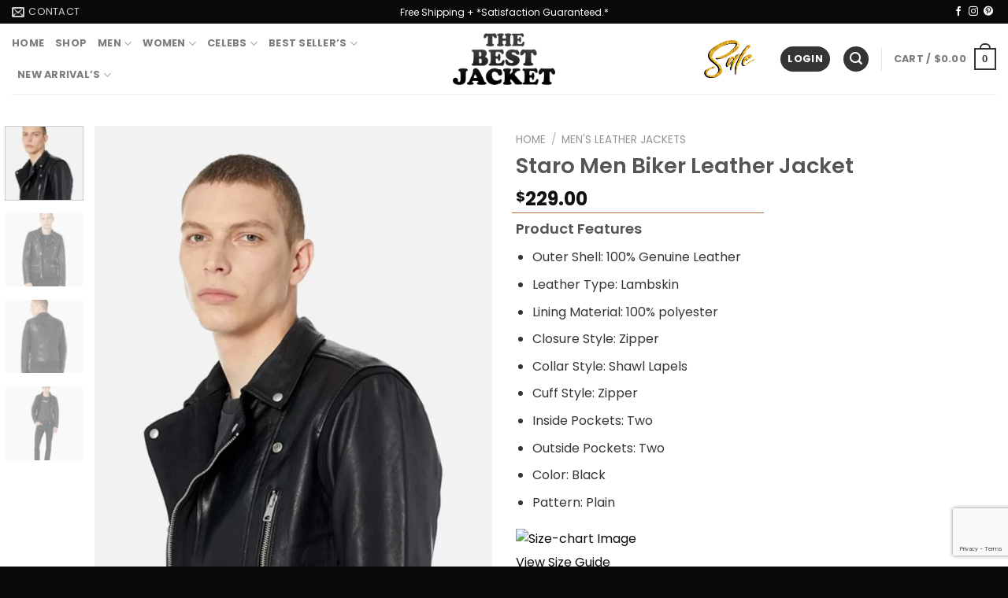

--- FILE ---
content_type: text/html; charset=UTF-8
request_url: https://thebestjacket.com/product/staro-men-biker-leather-jacket/
body_size: 38871
content:
<!DOCTYPE html>
<html lang="en-US" class="loading-site no-js">
<head>
	<meta charset="UTF-8" />
	<link rel="profile" href="https://gmpg.org/xfn/11" />
	<link rel="pingback" href="https://thebestjacket.com/xmlrpc.php" />

					<script src="[data-uri]" defer></script>
			<script src="[data-uri]" defer></script>
<meta name='robots' content='index, follow, max-image-preview:large, max-snippet:-1, max-video-preview:-1' />
	
	<meta name="viewport" content="width=device-width, initial-scale=1" />
	<!-- This site is optimized with the Yoast SEO plugin v26.8 - https://yoast.com/product/yoast-seo-wordpress/ -->
	<title>Staro Men Biker Leather Jacket - The Best Jacket</title>
	<meta name="description" content="Shop now Staro Men Biker Leather Jacket reasonable price with free shipping Worldwide. top hot selling jacket on the best jacket" />
	<link rel="canonical" href="https://thebestjacket.com/product/staro-men-biker-leather-jacket/" />
	<meta property="og:locale" content="en_US" />
	<meta property="og:type" content="article" />
	<meta property="og:title" content="Staro Men Biker Leather Jacket - The Best Jacket" />
	<meta property="og:description" content="Shop now Staro Men Biker Leather Jacket reasonable price with free shipping Worldwide. top hot selling jacket on the best jacket" />
	<meta property="og:url" content="https://thebestjacket.com/product/staro-men-biker-leather-jacket/" />
	<meta property="og:site_name" content="The Best Jacket" />
	<meta property="article:publisher" content="https://www.facebook.com/thebestjacket/" />
	<meta property="article:modified_time" content="2023-02-15T16:11:37+00:00" />
	<meta property="og:image" content="https://thebestjacket.com/wp-content/uploads/2022/11/Staro-Men-Biker-Leather-Jacket-03-1.webp" />
	<meta property="og:image:width" content="2047" />
	<meta property="og:image:height" content="2560" />
	<meta property="og:image:type" content="image/webp" />
	<meta name="twitter:card" content="summary_large_image" />
	<meta name="twitter:site" content="@thebestjacket" />
	<!-- / Yoast SEO plugin. -->


<link rel='dns-prefetch' href='//www.googletagmanager.com' />
<link rel='prefetch' href='https://thebestjacket.com/wp-content/themes/flatsome/assets/js/flatsome.js?ver=a0a7aee297766598a20e' />
<link rel='prefetch' href='https://thebestjacket.com/wp-content/themes/flatsome/assets/js/chunk.slider.js?ver=3.18.7' />
<link rel='prefetch' href='https://thebestjacket.com/wp-content/themes/flatsome/assets/js/chunk.popups.js?ver=3.18.7' />
<link rel='prefetch' href='https://thebestjacket.com/wp-content/themes/flatsome/assets/js/chunk.tooltips.js?ver=3.18.7' />
<link rel='prefetch' href='https://thebestjacket.com/wp-content/themes/flatsome/assets/js/woocommerce.js?ver=49415fe6a9266f32f1f2' />
<link rel="alternate" type="application/rss+xml" title="The Best Jacket &raquo; Feed" href="https://thebestjacket.com/feed/" />
<link rel="alternate" type="application/rss+xml" title="The Best Jacket &raquo; Comments Feed" href="https://thebestjacket.com/comments/feed/" />
<link rel="alternate" type="application/rss+xml" title="The Best Jacket &raquo; Staro Men Biker Leather Jacket Comments Feed" href="https://thebestjacket.com/product/staro-men-biker-leather-jacket/feed/" />
<script src="[data-uri]" defer></script><link data-optimized="2" rel="stylesheet" href="https://thebestjacket.com/wp-content/litespeed/css/bec87d31e0eea8cb6f070afeee22c9a7.css?ver=5eac1" />













<script type="text/javascript" id="woocommerce-google-analytics-integration-gtag-js-after" src="[data-uri]" defer></script>
<script type="text/javascript" src="https://thebestjacket.com/wp-includes/js/jquery/jquery.min.js?ver=3.7.1" id="jquery-core-js"></script>
<script type="text/javascript" src="https://thebestjacket.com/wp-includes/js/jquery/jquery-migrate.min.js?ver=3.4.1" id="jquery-migrate-js" defer data-deferred="1"></script>
<script type="text/javascript" id="yaymail-notice-js-extra" src="[data-uri]" defer></script>
<script type="text/javascript" src="https://thebestjacket.com/wp-content/plugins/yaymail/assets/scripts/notice.js?ver=4.3.1" id="yaymail-notice-js" defer data-deferred="1"></script>
<script type="text/javascript" src="https://thebestjacket.com/wp-content/plugins/woocommerce/assets/js/jquery-blockui/jquery.blockUI.min.js?ver=2.7.0-wc.10.3.7" id="wc-jquery-blockui-js" data-wp-strategy="defer"></script>
<script type="text/javascript" id="wc-add-to-cart-js-extra" src="[data-uri]" defer></script>
<script type="text/javascript" src="https://thebestjacket.com/wp-content/plugins/woocommerce/assets/js/frontend/add-to-cart.min.js?ver=10.3.7" id="wc-add-to-cart-js" defer="defer" data-wp-strategy="defer"></script>
<script type="text/javascript" src="https://thebestjacket.com/wp-content/plugins/woocommerce/assets/js/photoswipe/photoswipe.min.js?ver=4.1.1-wc.10.3.7" id="wc-photoswipe-js" defer="defer" data-wp-strategy="defer"></script>
<script type="text/javascript" src="https://thebestjacket.com/wp-content/plugins/woocommerce/assets/js/photoswipe/photoswipe-ui-default.min.js?ver=4.1.1-wc.10.3.7" id="wc-photoswipe-ui-default-js" defer="defer" data-wp-strategy="defer"></script>
<script type="text/javascript" id="wc-single-product-js-extra" src="[data-uri]" defer></script>
<script type="text/javascript" src="https://thebestjacket.com/wp-content/plugins/woocommerce/assets/js/frontend/single-product.min.js?ver=10.3.7" id="wc-single-product-js" defer="defer" data-wp-strategy="defer"></script>
<script type="text/javascript" src="https://thebestjacket.com/wp-content/plugins/woocommerce/assets/js/js-cookie/js.cookie.min.js?ver=2.1.4-wc.10.3.7" id="wc-js-cookie-js" data-wp-strategy="defer"></script>

<!-- Google tag (gtag.js) snippet added by Site Kit -->
<!-- Google Analytics snippet added by Site Kit -->
<script type="text/javascript" src="https://www.googletagmanager.com/gtag/js?id=GT-MBG9KD9" id="google_gtagjs-js" defer data-deferred="1"></script>
<script type="text/javascript" id="google_gtagjs-js-after" src="[data-uri]" defer></script>
<link rel="https://api.w.org/" href="https://thebestjacket.com/wp-json/" /><link rel="alternate" title="JSON" type="application/json" href="https://thebestjacket.com/wp-json/wp/v2/product/5308" /><link rel="EditURI" type="application/rsd+xml" title="RSD" href="https://thebestjacket.com/xmlrpc.php?rsd" />

<link rel='shortlink' href='https://thebestjacket.com/?p=5308' />
<link rel="alternate" title="oEmbed (JSON)" type="application/json+oembed" href="https://thebestjacket.com/wp-json/oembed/1.0/embed?url=https%3A%2F%2Fthebestjacket.com%2Fproduct%2Fstaro-men-biker-leather-jacket%2F" />
<link rel="alternate" title="oEmbed (XML)" type="text/xml+oembed" href="https://thebestjacket.com/wp-json/oembed/1.0/embed?url=https%3A%2F%2Fthebestjacket.com%2Fproduct%2Fstaro-men-biker-leather-jacket%2F&#038;format=xml" />
<meta name="generator" content="Site Kit by Google 1.170.0" />	<noscript><style>.woocommerce-product-gallery{ opacity: 1 !important; }</style></noscript>
	
<!-- Schema & Structured Data For WP v1.53 - -->
<script type="application/ld+json" class="saswp-schema-markup-output">
[{"@context":"https:\/\/schema.org\/","@graph":[{"@context":"https:\/\/schema.org\/","@type":"SiteNavigationElement","@id":"https:\/\/thebestjacket.com\/#home","name":"Home","url":"https:\/\/thebestjacket.com\/"},{"@context":"https:\/\/schema.org\/","@type":"SiteNavigationElement","@id":"https:\/\/thebestjacket.com\/#shop","name":"Shop","url":"https:\/\/thebestjacket.com\/shop\/"},{"@context":"https:\/\/schema.org\/","@type":"SiteNavigationElement","@id":"https:\/\/thebestjacket.com\/#men","name":"Men","url":"https:\/\/thebestjacket.com\/product-category\/men\/"},{"@context":"https:\/\/schema.org\/","@type":"SiteNavigationElement","@id":"https:\/\/thebestjacket.com\/#women","name":"Women","url":"https:\/\/thebestjacket.com\/product-category\/women\/"},{"@context":"https:\/\/schema.org\/","@type":"SiteNavigationElement","@id":"https:\/\/thebestjacket.com\/#celebs","name":"Celebs","url":"https:\/\/thebestjacket.com\/product-category\/celebs\/"},{"@context":"https:\/\/schema.org\/","@type":"SiteNavigationElement","@id":"https:\/\/thebestjacket.com\/#yellowstone-outfits","name":"Yellowstone Outfits","url":"https:\/\/thebestjacket.com\/product-category\/yellowstone-outfits\/"},{"@context":"https:\/\/schema.org\/","@type":"SiteNavigationElement","@id":"https:\/\/thebestjacket.com\/#celebrities-jacket","name":"Celebrities Jacket","url":"https:\/\/thebestjacket.com\/product-category\/celebrities-jackets\/"},{"@context":"https:\/\/schema.org\/","@type":"SiteNavigationElement","@id":"https:\/\/thebestjacket.com\/#best-sellers","name":"Best Seller's","url":"https:\/\/thebestjacket.com\/"},{"@context":"https:\/\/schema.org\/","@type":"SiteNavigationElement","@id":"https:\/\/thebestjacket.com\/#mens-sale","name":"Men's Sale","url":"https:\/\/thebestjacket.com\/product-category\/mens-jacket-on-sale\/"},{"@context":"https:\/\/schema.org\/","@type":"SiteNavigationElement","@id":"https:\/\/thebestjacket.com\/#womens-sale","name":"Women's Sale","url":"https:\/\/thebestjacket.com\/product-category\/womens-jacket-on-sale\/"},{"@context":"https:\/\/schema.org\/","@type":"SiteNavigationElement","@id":"https:\/\/thebestjacket.com\/#men-new-arrival","name":"Men New Arrival","url":"https:\/\/thebestjacket.com\/product-category\/mens-new-arrival-jacket\/"},{"@context":"https:\/\/schema.org\/","@type":"SiteNavigationElement","@id":"https:\/\/thebestjacket.com\/#women-new-arrival","name":"Women New Arrival","url":"https:\/\/thebestjacket.com\/product-category\/womens-new-arrival-jacket\/"}]},

{"@context":"https:\/\/schema.org\/","@type":"BreadcrumbList","@id":"https:\/\/thebestjacket.com\/product\/staro-men-biker-leather-jacket\/#breadcrumb","itemListElement":[{"@type":"ListItem","position":1,"item":{"@id":"https:\/\/thebestjacket.com","name":"The Best Jacket"}},{"@type":"ListItem","position":2,"item":{"@id":"https:\/\/thebestjacket.com\/shop\/","name":"Products"}},{"@type":"ListItem","position":3,"item":{"@id":"https:\/\/thebestjacket.com\/product-category\/men\/","name":"Men's Leather Jackets"}},{"@type":"ListItem","position":4,"item":{"@id":"https:\/\/thebestjacket.com\/product\/staro-men-biker-leather-jacket\/","name":"Staro Men Biker Leather Jacket"}}]},

{"@context":"https:\/\/schema.org\/","@type":"Product","@id":"https:\/\/thebestjacket.com\/product\/staro-men-biker-leather-jacket\/#Product","url":"https:\/\/thebestjacket.com\/product\/staro-men-biker-leather-jacket\/","name":"Staro Men Biker Leather Jacket","sku":"5308","description":"Shop now Staro Men Biker Leather Jacket reasonable price with free shipping Worldwide. top hot selling jacket on the best jacket","offers":{"@type":"AggregateOffer","lowPrice":229,"highPrice":229,"priceCurrency":"USD","availability":"https:\/\/schema.org\/InStock","offerCount":8},"mpn":"5308","brand":{"@type":"Brand","name":"The Best Jacket"},"image":[{"@type":"ImageObject","@id":"https:\/\/thebestjacket.com\/product\/staro-men-biker-leather-jacket\/#primaryimage","url":"https:\/\/thebestjacket.com\/wp-content\/uploads\/2022\/11\/Staro-Men-Biker-Leather-Jacket-03-1.webp","width":"2047","height":"2560","caption":"Staro Men Biker Leather Jacket"},{"@type":"ImageObject","url":"https:\/\/thebestjacket.com\/wp-content\/uploads\/2022\/11\/Staro-Men-Biker-Leather-Jacket-03-1-1200x900.webp","width":"1200","height":"900","caption":"Staro Men Biker Leather Jacket"},{"@type":"ImageObject","url":"https:\/\/thebestjacket.com\/wp-content\/uploads\/2022\/11\/Staro-Men-Biker-Leather-Jacket-03-1-1200x675.webp","width":"1200","height":"675","caption":"Staro Men Biker Leather Jacket"},{"@type":"ImageObject","url":"https:\/\/thebestjacket.com\/wp-content\/uploads\/2022\/11\/Staro-Men-Biker-Leather-Jacket-03-1-2047x2047.webp","width":"2047","height":"2047","caption":"Staro Men Biker Leather Jacket"}]}]
</script>

<link rel="icon" href="https://thebestjacket.com/wp-content/uploads/2022/08/cropped-tbj-icon-01-6-3-32x32.png" sizes="32x32" />
<link rel="icon" href="https://thebestjacket.com/wp-content/uploads/2022/08/cropped-tbj-icon-01-6-3-192x192.png" sizes="192x192" />
<link rel="apple-touch-icon" href="https://thebestjacket.com/wp-content/uploads/2022/08/cropped-tbj-icon-01-6-3-180x180.png" />
<meta name="msapplication-TileImage" content="https://thebestjacket.com/wp-content/uploads/2022/08/cropped-tbj-icon-01-6-3-270x270.png" />
		
		</head>

<body class="wp-singular product-template-default single single-product postid-5308 wp-theme-flatsome theme-flatsome woocommerce woocommerce-page woocommerce-no-js woo-variation-swatches wvs-behavior-blur wvs-theme-flatsome wvs-show-label wvs-tooltip full-width lightbox nav-dropdown-has-arrow nav-dropdown-has-border">


<a class="skip-link screen-reader-text" href="#main">Skip to content</a>

<div id="wrapper">

	
	<header id="header" class="header has-sticky sticky-shrink sticky-hide-on-scroll">
		<div class="header-wrapper">
			<div id="top-bar" class="header-top nav-dark flex-has-center">
    <div class="flex-row container">
      <div class="flex-col hide-for-medium flex-left">
          <ul class="nav nav-left medium-nav-center nav-small  nav-divided">
              <li class="header-contact-wrapper">
		<ul id="header-contact" class="nav nav-divided nav-uppercase header-contact">
		
						<li class="">
			  <a href="/cdn-cgi/l/email-protection#e78e898188a7938f82858294938d86848c8293c984888a" class="tooltip" title="info@thebestjacket.com">
				  <i class="icon-envelop" style="font-size:16px;" ></i>			       <span>
			       	Contact			       </span>
			  </a>
			</li>
			
			
			
				</ul>
</li>
          </ul>
      </div>

      <div class="flex-col hide-for-medium flex-center">
          <ul class="nav nav-center nav-small  nav-divided">
              <li class="html custom html_topbar_right"><center>Free Shipping + *Satisfaction Guaranteed.*</center></li>          </ul>
      </div>

      <div class="flex-col hide-for-medium flex-right">
         <ul class="nav top-bar-nav nav-right nav-small  nav-divided">
              <li class="html header-social-icons ml-0">
	<div class="social-icons follow-icons" ><a href="https://www.facebook.com/The-Best-Jacket-109888978218125" target="_blank" data-label="Facebook" class="icon plain facebook tooltip" title="Follow on Facebook" aria-label="Follow on Facebook" rel="noopener nofollow" ><i class="icon-facebook" ></i></a><a href="https://www.instagram.com/thebestjackets/" target="_blank" data-label="Instagram" class="icon plain instagram tooltip" title="Follow on Instagram" aria-label="Follow on Instagram" rel="noopener nofollow" ><i class="icon-instagram" ></i></a><a href="https://www.pinterest.com/thebestjackets/" data-label="Pinterest" target="_blank" class="icon plain pinterest tooltip" title="Follow on Pinterest" aria-label="Follow on Pinterest" rel="noopener nofollow" ><i class="icon-pinterest" ></i></a></div></li>
          </ul>
      </div>

            <div class="flex-col show-for-medium flex-grow">
          <ul class="nav nav-center nav-small mobile-nav  nav-divided">
              <li class="html custom html_topbar_right"><center>Free Shipping + *Satisfaction Guaranteed.*</center></li>          </ul>
      </div>
      
    </div>
</div>
<div id="masthead" class="header-main show-logo-center has-sticky-logo">
      <div class="header-inner flex-row container logo-center medium-logo-center" role="navigation">

          <!-- Logo -->
          <div id="logo" class="flex-col logo">
            
<!-- Header logo -->
<a href="https://thebestjacket.com/" title="The Best Jacket - The Best Jacket Official Online Store" rel="home">
		<img width="1020" height="514" src="https://thebestjacket.com/wp-content/uploads/2022/08/the-best-jacket-N-BLACK-01-2-large.png" class="header-logo-sticky" alt="The Best Jacket"/><img width="1020" height="514" src="https://thebestjacket.com/wp-content/uploads/2022/08/the-best-jacket-N-BLACK-01-2-large.png" class="header_logo header-logo" alt="The Best Jacket"/><img  width="1020" height="514" src="https://thebestjacket.com/wp-content/uploads/2022/08/the-best-jacket-N-BLACK-01-2-large.png" class="header-logo-dark" alt="The Best Jacket"/></a>
          </div>

          <!-- Mobile Left Elements -->
          <div class="flex-col show-for-medium flex-left">
            <ul class="mobile-nav nav nav-left ">
              <li class="nav-icon has-icon">
  <div class="header-button">		<a href="#" data-open="#main-menu" data-pos="left" data-bg="main-menu-overlay" data-color="" class="icon button round is-outline is-small" aria-label="Menu" aria-controls="main-menu" aria-expanded="false">

		  <i class="icon-menu" ></i>
		  		</a>
	 </div> </li>
            </ul>
          </div>

          <!-- Left Elements -->
          <div class="flex-col hide-for-medium flex-left
            ">
            <ul class="header-nav header-nav-main nav nav-left  nav-uppercase" >
              <li id="menu-item-250" class="menu-item menu-item-type-post_type menu-item-object-page menu-item-home menu-item-250 menu-item-design-default"><a href="https://thebestjacket.com/" class="nav-top-link">Home</a></li>
<li id="menu-item-2605" class="menu-item menu-item-type-custom menu-item-object-custom menu-item-2605 menu-item-design-default"><a href="https://thebestjacket.com/shop/" class="nav-top-link">Shop</a></li>
<li id="menu-item-308" class="menu-item menu-item-type-custom menu-item-object-custom menu-item-308 menu-item-design-custom-size menu-item-has-block has-dropdown"><a href="https://thebestjacket.com/product-category/men/" class="nav-top-link" aria-expanded="false" aria-haspopup="menu">Men<i class="icon-angle-down" ></i></a><div class="sub-menu nav-dropdown">	<section class="section menu-sec" id="section_1286937326">
		<div class="bg section-bg fill bg-fill  bg-loaded" >

			
			
			
	<div class="is-border"
		style="border-width:0px 0px 0px 0px;">
	</div>

		</div>

		

		<div class="section-content relative">
			

<div class="row"  id="row-1502840122">


	<div id="col-1733899911" class="col menu-col1 medium-3 small-12 large-3"  >
				<div class="col-inner"  >
			
			

	<div id="text-2705733374" class="text">
		

<h2>Men</h2>
		
<style>
#text-2705733374 {
  font-size: 0.8rem;
  line-height: 1;
  color: rgb(0,0,0);
}
#text-2705733374 > * {
  color: rgb(0,0,0);
}
</style>
	</div>
	
	<div class="ux-menu stack stack-col justify-start ux-menu--divider-solid">
		

	<div class="ux-menu-link flex menu-item">
		<a class="ux-menu-link__link flex" href="https://thebestjacket.com/product-category/men/cafe-racer-jackets/" >
						<span class="ux-menu-link__text">
				Men&#039;s Cafe Racer Jacket			</span>
		</a>
	</div>
	

	<div class="ux-menu-link flex menu-item">
		<a class="ux-menu-link__link flex" href="https://thebestjacket.com/product-category/men/bomber-jackets/" >
						<span class="ux-menu-link__text">
				Men&#039;s Bomber Jacket			</span>
		</a>
	</div>
	

	<div class="ux-menu-link flex menu-item">
		<a class="ux-menu-link__link flex" href="https://thebestjacket.com/product-category/men/hooded-jackets/" >
						<span class="ux-menu-link__text">
				Men&#039;s Hooded Jacket			</span>
		</a>
	</div>
	

	<div class="ux-menu-link flex menu-item">
		<a class="ux-menu-link__link flex" href="https://thebestjacket.com/product-category/men/biker-jackets/" >
						<span class="ux-menu-link__text">
				Men&#039;s Biker Jacket			</span>
		</a>
	</div>
	

	<div class="ux-menu-link flex menu-item">
		<a class="ux-menu-link__link flex" href="https://thebestjacket.com/product-category/mens-shearling-jacket/" >
						<span class="ux-menu-link__text">
				Men&#039;s Shearling Jacket			</span>
		</a>
	</div>
	

	<div class="ux-menu-link flex menu-item label-hot">
		<a class="ux-menu-link__link flex" href="https://thebestjacket.com/product-category/yellowstone-outfits/" >
						<span class="ux-menu-link__text">
				Yellowstone Outfits			</span>
		</a>
	</div>
	


	</div>
	

		</div>
					</div>

	

	<div id="col-1029209317" class="col medium-4 small-12 large-4"  >
				<div class="col-inner"  >
			
			

	<div class="img has-hover x md-x lg-x y md-y lg-y" id="image_725610240">
								<div class="img-inner image-cover box-shadow-5-hover dark" style="padding-top:100%;">
			<img width="600" height="800" src="https://thebestjacket.com/wp-content/uploads/2022/10/Western-Leather-Jacket-the-best-jacket-large.webp" class="attachment-large size-large" alt="Western-Leather-Jacket-the-best-jacket" decoding="async" fetchpriority="high" srcset="https://thebestjacket.com/wp-content/uploads/2022/10/Western-Leather-Jacket-the-best-jacket-large.webp 600w, https://thebestjacket.com/wp-content/uploads/2022/10/Western-Leather-Jacket-the-best-jacket-medium.webp 300w, https://thebestjacket.com/wp-content/uploads/2022/10/Western-Leather-Jacket-the-best-jacket-768x1024.webp 768w, https://thebestjacket.com/wp-content/uploads/2022/10/Western-Leather-Jacket-the-best-jacket-1152x1536.webp 1152w, https://thebestjacket.com/wp-content/uploads/2022/10/Western-Leather-Jacket-the-best-jacket.webp 1500w" sizes="(max-width: 600px) 100vw, 600px" />						
					</div>
								
<style>
#image_725610240 {
  width: 100%;
}
</style>
	</div>
	

<a href="https://thebestjacket.com/product-category/men/" class="button primary is-outline expand"  style="padding:0px 0px 0px 0px;">
    <span>View All</span>
  </a>



		</div>
					</div>

	

	<div id="col-1117929254" class="col medium-4 small-12 large-4"  >
				<div class="col-inner"  >
			
			

	<div class="img has-hover x md-x lg-x y md-y lg-y" id="image_1648438447">
								<div class="img-inner image-cover box-shadow-5-hover dark" style="padding-top:100%;">
			<img width="540" height="537" src="https://thebestjacket.com/wp-content/uploads/2022/10/Sheepskin-Shearling-Leather-Jacket-1-large.webp" class="attachment-large size-large" alt="Sheepskin-Shearling-Leather-Jacket" decoding="async" srcset="https://thebestjacket.com/wp-content/uploads/2022/10/Sheepskin-Shearling-Leather-Jacket-1.webp 540w, https://thebestjacket.com/wp-content/uploads/2022/10/Sheepskin-Shearling-Leather-Jacket-1-100x100.webp 100w, https://thebestjacket.com/wp-content/uploads/2022/10/Sheepskin-Shearling-Leather-Jacket-1-medium.webp 402w, https://thebestjacket.com/wp-content/uploads/2022/10/Sheepskin-Shearling-Leather-Jacket-1-small.webp 250w, https://thebestjacket.com/wp-content/uploads/2022/10/Sheepskin-Shearling-Leather-Jacket-1-50x50.webp 50w" sizes="(max-width: 540px) 100vw, 540px" />						
					</div>
								
<style>
#image_1648438447 {
  width: 100%;
}
</style>
	</div>
	

<a href="https://thebestjacket.com/product-category/mens-jacket-on-sale/" class="button primary is-outline expand https://thebestjacket.com/product/solid-black-trucker-leather-jacket/"  style="padding:0px 0px 0px 0px;">
    <span>On Sale 40% Off</span>
  </a>



		</div>
					</div>

	

</div>

		</div>

		
<style>
#section_1286937326 {
  padding-top: 30px;
  padding-bottom: 30px;
}
</style>
	</section>
	</div></li>
<li id="menu-item-311" class="menu-item menu-item-type-custom menu-item-object-custom menu-item-311 menu-item-design-custom-size menu-item-has-block has-dropdown"><a href="https://thebestjacket.com/product-category/women/" class="nav-top-link" aria-expanded="false" aria-haspopup="menu">Women<i class="icon-angle-down" ></i></a><div class="sub-menu nav-dropdown">	<section class="section menu-sec" id="section_1959896853">
		<div class="bg section-bg fill bg-fill  bg-loaded" >

			
			
			
	<div class="is-border"
		style="border-width:0px 0px 0px 0px;">
	</div>

		</div>

		

		<div class="section-content relative">
			

<div class="row"  id="row-1530186457">


	<div id="col-1105123350" class="col menu-col1 medium-3 small-12 large-3"  >
				<div class="col-inner"  >
			
			

	<div id="text-2212029246" class="text">
		

<h2>Women</h2>
		
<style>
#text-2212029246 {
  font-size: 0.8rem;
  line-height: 1;
  color: rgb(0,0,0);
}
#text-2212029246 > * {
  color: rgb(0,0,0);
}
</style>
	</div>
	
	<div class="ux-menu stack stack-col justify-start ux-menu--divider-solid">
		

	<div class="ux-menu-link flex menu-item">
		<a class="ux-menu-link__link flex" href="https://thebestjacket.com/product-category/womens-new-arrival-jacket/" >
						<span class="ux-menu-link__text">
				Women New Arrival Jacket			</span>
		</a>
	</div>
	

	<div class="ux-menu-link flex menu-item">
		<a class="ux-menu-link__link flex" href="https://thebestjacket.com/product-category/women/bomber-jackets-women/" >
						<span class="ux-menu-link__text">
				Women Bomber Jacket			</span>
		</a>
	</div>
	

	<div class="ux-menu-link flex menu-item">
		<a class="ux-menu-link__link flex" href="https://thebestjacket.com/product-category/women/studded-jacket/" >
						<span class="ux-menu-link__text">
				Women Studded Jacket			</span>
		</a>
	</div>
	

	<div class="ux-menu-link flex menu-item label-hot">
		<a class="ux-menu-link__link flex" href="https://thebestjacket.com/product-category/women/biker-jackets-women/" >
						<span class="ux-menu-link__text">
				Women Biker Jacket			</span>
		</a>
	</div>
	

	<div class="ux-menu-link flex menu-item">
		<a class="ux-menu-link__link flex" href="https://thebestjacket.com/product-category/celebs/" >
						<span class="ux-menu-link__text">
				CELEBRITIES			</span>
		</a>
	</div>
	


	</div>
	

		</div>
					</div>

	

	<div id="col-2079625620" class="col medium-4 small-12 large-4"  >
				<div class="col-inner"  >
			
			

	<div class="img has-hover x md-x lg-x y md-y lg-y" id="image_476734338">
								<div class="img-inner image-cover dark" style="padding-top:100%;">
			<img width="600" height="800" src="https://thebestjacket.com/wp-content/uploads/2022/10/Aviator-Womens-Brown-Shearling-Jacket-thebestjacket-Lifestyle-001-large.webp" class="attachment-large size-large" alt="Aviator-Womens-Brown-Shearling-Jacket-thebestjacket-Lifestyle-001" decoding="async" srcset="https://thebestjacket.com/wp-content/uploads/2022/10/Aviator-Womens-Brown-Shearling-Jacket-thebestjacket-Lifestyle-001-large.webp 600w, https://thebestjacket.com/wp-content/uploads/2022/10/Aviator-Womens-Brown-Shearling-Jacket-thebestjacket-Lifestyle-001-medium.webp 300w, https://thebestjacket.com/wp-content/uploads/2022/10/Aviator-Womens-Brown-Shearling-Jacket-thebestjacket-Lifestyle-001-768x1024.webp 768w, https://thebestjacket.com/wp-content/uploads/2022/10/Aviator-Womens-Brown-Shearling-Jacket-thebestjacket-Lifestyle-001-1152x1536.webp 1152w, https://thebestjacket.com/wp-content/uploads/2022/10/Aviator-Womens-Brown-Shearling-Jacket-thebestjacket-Lifestyle-001.webp 1500w" sizes="(max-width: 600px) 100vw, 600px" />						
					</div>
								
<style>
#image_476734338 {
  width: 100%;
}
</style>
	</div>
	

<a href="https://thebestjacket.com/product-category/women/" class="button primary is-outline expand"  style="padding:0px 0px 0px 0px;">
    <span>View All</span>
  </a>



		</div>
					</div>

	

	<div id="col-1377942909" class="col medium-4 small-12 large-4"  >
				<div class="col-inner"  >
			
			

	<div class="img has-hover x md-x lg-x y md-y lg-y" id="image_562252677">
								<div class="img-inner image-cover dark" style="padding-top:100%;">
			<img width="600" height="800" src="https://thebestjacket.com/wp-content/uploads/2022/10/Womens-Western-Leather-Jacket-thebestjacket-Lifestyle-001-large.webp" class="attachment-large size-large" alt="Womens-Western-Leather-Jacket-thebestjacket-Lifestyle-001" decoding="async" srcset="https://thebestjacket.com/wp-content/uploads/2022/10/Womens-Western-Leather-Jacket-thebestjacket-Lifestyle-001-large.webp 600w, https://thebestjacket.com/wp-content/uploads/2022/10/Womens-Western-Leather-Jacket-thebestjacket-Lifestyle-001-medium.webp 300w, https://thebestjacket.com/wp-content/uploads/2022/10/Womens-Western-Leather-Jacket-thebestjacket-Lifestyle-001-768x1024.webp 768w, https://thebestjacket.com/wp-content/uploads/2022/10/Womens-Western-Leather-Jacket-thebestjacket-Lifestyle-001-1152x1536.webp 1152w, https://thebestjacket.com/wp-content/uploads/2022/10/Womens-Western-Leather-Jacket-thebestjacket-Lifestyle-001.webp 1500w" sizes="(max-width: 600px) 100vw, 600px" />						
					</div>
								
<style>
#image_562252677 {
  width: 100%;
}
</style>
	</div>
	

<a href="https://thebestjacket.com/product-category/womens-jacket-on-sale/" class="button primary is-outline expand"  style="padding:0px 0px 0px 0px;">
    <span>On Sale 40% Off</span>
  </a>



		</div>
					</div>

	

</div>

		</div>

		
<style>
#section_1959896853 {
  padding-top: 30px;
  padding-bottom: 30px;
}
</style>
	</section>
	</div></li>
<li id="menu-item-1021" class="menu-item menu-item-type-custom menu-item-object-custom menu-item-has-children menu-item-1021 menu-item-design-default has-dropdown"><a href="https://thebestjacket.com/product-category/celebs/" class="nav-top-link" aria-expanded="false" aria-haspopup="menu">Celebs<i class="icon-angle-down" ></i></a>
<ul class="sub-menu nav-dropdown nav-dropdown-bold dropdown-uppercase">
	<li id="menu-item-2408" class="menu-item menu-item-type-custom menu-item-object-custom menu-item-2408"><a href="https://thebestjacket.com/product-category/yellowstone-outfits/">Yellowstone Outfits</a></li>
	<li id="menu-item-2409" class="menu-item menu-item-type-custom menu-item-object-custom menu-item-2409"><a href="https://thebestjacket.com/product-category/celebrities-jackets/">Celebrities Jacket</a></li>
</ul>
</li>
<li id="menu-item-598" class="menu-item menu-item-type-custom menu-item-object-custom menu-item-has-children menu-item-598 menu-item-design-default has-dropdown"><a class="nav-top-link" aria-expanded="false" aria-haspopup="menu">Best Seller&#8217;s<i class="icon-angle-down" ></i></a>
<ul class="sub-menu nav-dropdown nav-dropdown-bold dropdown-uppercase">
	<li id="menu-item-599" class="menu-item menu-item-type-custom menu-item-object-custom menu-item-599"><a href="https://thebestjacket.com/product-category/mens-jacket-on-sale/">Men&#8217;s Sale</a></li>
	<li id="menu-item-600" class="menu-item menu-item-type-custom menu-item-object-custom menu-item-600"><a href="https://thebestjacket.com/product-category/womens-jacket-on-sale/">Women&#8217;s Sale</a></li>
</ul>
</li>
<li id="menu-item-601" class="menu-item menu-item-type-custom menu-item-object-custom menu-item-has-children menu-item-601 menu-item-design-default has-dropdown"><a href="#" class="nav-top-link" aria-expanded="false" aria-haspopup="menu">New Arrival&#8217;s<i class="icon-angle-down" ></i></a>
<ul class="sub-menu nav-dropdown nav-dropdown-bold dropdown-uppercase">
	<li id="menu-item-602" class="menu-item menu-item-type-custom menu-item-object-custom menu-item-602"><a href="https://thebestjacket.com/product-category/mens-new-arrival-jacket/">Men New Arrival</a></li>
	<li id="menu-item-603" class="menu-item menu-item-type-custom menu-item-object-custom menu-item-603"><a href="https://thebestjacket.com/product-category/womens-new-arrival-jacket/">Women New Arrival</a></li>
</ul>
</li>
            </ul>
          </div>

          <!-- Right Elements -->
          <div class="flex-col hide-for-medium flex-right">
            <ul class="header-nav header-nav-main nav nav-right  nav-uppercase">
              <li class="html custom html_topbar_left"><div class="sale-btn-head">
<a href="https://thebestjacket.com/collection/sale"><img src="https://thebestjacket.com/wp-content/uploads/2022/11/The-Leather-Jacketer-Sales-Icon-1.png"></a>
</div></li><li class="account-item has-icon
    "
>
<div class="header-button">
<a href="https://thebestjacket.com/my-account/"
    class="nav-top-link nav-top-not-logged-in icon primary button circle is-small"
    data-open="#login-form-popup"  >
    <span>
    Login      </span>
  
</a>

</div>

</li>
<li class="header-search header-search-lightbox has-icon">
	<div class="header-button">		<a href="#search-lightbox" aria-label="Search" data-open="#search-lightbox" data-focus="input.search-field"
		class="icon primary button circle is-small">
		<i class="icon-search" style="font-size:16px;" ></i></a>
		</div>
	
	<div id="search-lightbox" class="mfp-hide dark text-center">
		<div class="searchform-wrapper ux-search-box relative is-large"><form role="search" method="get" class="searchform" action="https://thebestjacket.com/">
	<div class="flex-row relative">
						<div class="flex-col flex-grow">
			<label class="screen-reader-text" for="woocommerce-product-search-field-0">Search for:</label>
			<input type="search" id="woocommerce-product-search-field-0" class="search-field mb-0" placeholder="Search&hellip;" value="" name="s" />
			<input type="hidden" name="post_type" value="product" />
					</div>
		<div class="flex-col">
			<button type="submit" value="Search" class="ux-search-submit submit-button secondary button  icon mb-0" aria-label="Submit">
				<i class="icon-search" ></i>			</button>
		</div>
	</div>
	<div class="live-search-results text-left z-top"></div>
</form>
</div>	</div>
</li>
<li class="header-divider"></li><li class="cart-item has-icon has-dropdown">

<a href="https://thebestjacket.com/cart/" class="header-cart-link is-small" title="Cart" >

<span class="header-cart-title">
   Cart   /      <span class="cart-price"><span class="woocommerce-Price-amount amount"><bdi><span class="woocommerce-Price-currencySymbol">&#36;</span>0.00</bdi></span></span>
  </span>

    <span class="cart-icon image-icon">
    <strong>0</strong>
  </span>
  </a>

 <ul class="nav-dropdown nav-dropdown-bold dropdown-uppercase">
    <li class="html widget_shopping_cart">
      <div class="widget_shopping_cart_content">
        

	<div class="ux-mini-cart-empty flex flex-row-col text-center pt pb">
				<div class="ux-mini-cart-empty-icon">
			<svg xmlns="http://www.w3.org/2000/svg" viewBox="0 0 17 19" style="opacity:.1;height:80px;">
				<path d="M8.5 0C6.7 0 5.3 1.2 5.3 2.7v2H2.1c-.3 0-.6.3-.7.7L0 18.2c0 .4.2.8.6.8h15.7c.4 0 .7-.3.7-.7v-.1L15.6 5.4c0-.3-.3-.6-.7-.6h-3.2v-2c0-1.6-1.4-2.8-3.2-2.8zM6.7 2.7c0-.8.8-1.4 1.8-1.4s1.8.6 1.8 1.4v2H6.7v-2zm7.5 3.4 1.3 11.5h-14L2.8 6.1h2.5v1.4c0 .4.3.7.7.7.4 0 .7-.3.7-.7V6.1h3.5v1.4c0 .4.3.7.7.7s.7-.3.7-.7V6.1h2.6z" fill-rule="evenodd" clip-rule="evenodd" fill="currentColor"></path>
			</svg>
		</div>
				<p class="woocommerce-mini-cart__empty-message empty">No products in the cart.</p>
					<p class="return-to-shop">
				<a class="button primary wc-backward" href="https://thebestjacket.com/shop/">
					Return to shop				</a>
			</p>
				</div>


      </div>
    </li>
     </ul>

</li>
            </ul>
          </div>

          <!-- Mobile Right Elements -->
          <div class="flex-col show-for-medium flex-right">
            <ul class="mobile-nav nav nav-right ">
              <li class="cart-item has-icon">


		<a href="https://thebestjacket.com/cart/" class="header-cart-link is-small off-canvas-toggle nav-top-link" title="Cart" data-open="#cart-popup" data-class="off-canvas-cart" data-pos="right" >

    <span class="cart-icon image-icon">
    <strong>0</strong>
  </span>
  </a>


  <!-- Cart Sidebar Popup -->
  <div id="cart-popup" class="mfp-hide">
  <div class="cart-popup-inner inner-padding cart-popup-inner--sticky">
      <div class="cart-popup-title text-center">
          <span class="heading-font uppercase">Cart</span>
          <div class="is-divider"></div>
      </div>
	  <div class="widget_shopping_cart">
		  <div class="widget_shopping_cart_content">
			  

	<div class="ux-mini-cart-empty flex flex-row-col text-center pt pb">
				<div class="ux-mini-cart-empty-icon">
			<svg xmlns="http://www.w3.org/2000/svg" viewBox="0 0 17 19" style="opacity:.1;height:80px;">
				<path d="M8.5 0C6.7 0 5.3 1.2 5.3 2.7v2H2.1c-.3 0-.6.3-.7.7L0 18.2c0 .4.2.8.6.8h15.7c.4 0 .7-.3.7-.7v-.1L15.6 5.4c0-.3-.3-.6-.7-.6h-3.2v-2c0-1.6-1.4-2.8-3.2-2.8zM6.7 2.7c0-.8.8-1.4 1.8-1.4s1.8.6 1.8 1.4v2H6.7v-2zm7.5 3.4 1.3 11.5h-14L2.8 6.1h2.5v1.4c0 .4.3.7.7.7.4 0 .7-.3.7-.7V6.1h3.5v1.4c0 .4.3.7.7.7s.7-.3.7-.7V6.1h2.6z" fill-rule="evenodd" clip-rule="evenodd" fill="currentColor"></path>
			</svg>
		</div>
				<p class="woocommerce-mini-cart__empty-message empty">No products in the cart.</p>
					<p class="return-to-shop">
				<a class="button primary wc-backward" href="https://thebestjacket.com/shop/">
					Return to shop				</a>
			</p>
				</div>


		  </div>
	  </div>
             <div class="payment-icons inline-block"><div class="payment-icon"><svg version="1.1" xmlns="http://www.w3.org/2000/svg" xmlns:xlink="http://www.w3.org/1999/xlink"  viewBox="0 0 64 32">
<path d="M10.781 7.688c-0.251-1.283-1.219-1.688-2.344-1.688h-8.376l-0.061 0.405c5.749 1.469 10.469 4.595 12.595 10.501l-1.813-9.219zM13.125 19.688l-0.531-2.781c-1.096-2.907-3.752-5.594-6.752-6.813l4.219 15.939h5.469l8.157-20.032h-5.501l-5.062 13.688zM27.72 26.061l3.248-20.061h-5.187l-3.251 20.061h5.189zM41.875 5.656c-5.125 0-8.717 2.72-8.749 6.624-0.032 2.877 2.563 4.469 4.531 5.439 2.032 0.968 2.688 1.624 2.688 2.499 0 1.344-1.624 1.939-3.093 1.939-2.093 0-3.219-0.251-4.875-1.032l-0.688-0.344-0.719 4.499c1.219 0.563 3.437 1.064 5.781 1.064 5.437 0.032 8.97-2.688 9.032-6.843 0-2.282-1.405-4-4.376-5.439-1.811-0.904-2.904-1.563-2.904-2.499 0-0.843 0.936-1.72 2.968-1.72 1.688-0.029 2.936 0.314 3.875 0.752l0.469 0.248 0.717-4.344c-1.032-0.406-2.656-0.844-4.656-0.844zM55.813 6c-1.251 0-2.189 0.376-2.72 1.688l-7.688 18.374h5.437c0.877-2.467 1.096-3 1.096-3 0.592 0 5.875 0 6.624 0 0 0 0.157 0.688 0.624 3h4.813l-4.187-20.061h-4zM53.405 18.938c0 0 0.437-1.157 2.064-5.594-0.032 0.032 0.437-1.157 0.688-1.907l0.374 1.72c0.968 4.781 1.189 5.781 1.189 5.781-0.813 0-3.283 0-4.315 0z"></path>
</svg>
</div><div class="payment-icon"><svg version="1.1" xmlns="http://www.w3.org/2000/svg" xmlns:xlink="http://www.w3.org/1999/xlink"  viewBox="0 0 64 32">
<path d="M35.255 12.078h-2.396c-0.229 0-0.444 0.114-0.572 0.303l-3.306 4.868-1.4-4.678c-0.088-0.292-0.358-0.493-0.663-0.493h-2.355c-0.284 0-0.485 0.28-0.393 0.548l2.638 7.745-2.481 3.501c-0.195 0.275 0.002 0.655 0.339 0.655h2.394c0.227 0 0.439-0.111 0.569-0.297l7.968-11.501c0.191-0.275-0.006-0.652-0.341-0.652zM19.237 16.718c-0.23 1.362-1.311 2.276-2.691 2.276-0.691 0-1.245-0.223-1.601-0.644-0.353-0.417-0.485-1.012-0.374-1.674 0.214-1.35 1.313-2.294 2.671-2.294 0.677 0 1.227 0.225 1.589 0.65 0.365 0.428 0.509 1.027 0.404 1.686zM22.559 12.078h-2.384c-0.204 0-0.378 0.148-0.41 0.351l-0.104 0.666-0.166-0.241c-0.517-0.749-1.667-1-2.817-1-2.634 0-4.883 1.996-5.321 4.796-0.228 1.396 0.095 2.731 0.888 3.662 0.727 0.856 1.765 1.212 3.002 1.212 2.123 0 3.3-1.363 3.3-1.363l-0.106 0.662c-0.040 0.252 0.155 0.479 0.41 0.479h2.147c0.341 0 0.63-0.247 0.684-0.584l1.289-8.161c0.040-0.251-0.155-0.479-0.41-0.479zM8.254 12.135c-0.272 1.787-1.636 1.787-2.957 1.787h-0.751l0.527-3.336c0.031-0.202 0.205-0.35 0.41-0.35h0.345c0.899 0 1.747 0 2.185 0.511 0.262 0.307 0.341 0.761 0.242 1.388zM7.68 7.473h-4.979c-0.341 0-0.63 0.248-0.684 0.584l-2.013 12.765c-0.040 0.252 0.155 0.479 0.41 0.479h2.378c0.34 0 0.63-0.248 0.683-0.584l0.543-3.444c0.053-0.337 0.343-0.584 0.683-0.584h1.575c3.279 0 5.172-1.587 5.666-4.732 0.223-1.375 0.009-2.456-0.635-3.212-0.707-0.832-1.962-1.272-3.628-1.272zM60.876 7.823l-2.043 12.998c-0.040 0.252 0.155 0.479 0.41 0.479h2.055c0.34 0 0.63-0.248 0.683-0.584l2.015-12.765c0.040-0.252-0.155-0.479-0.41-0.479h-2.299c-0.205 0.001-0.379 0.148-0.41 0.351zM54.744 16.718c-0.23 1.362-1.311 2.276-2.691 2.276-0.691 0-1.245-0.223-1.601-0.644-0.353-0.417-0.485-1.012-0.374-1.674 0.214-1.35 1.313-2.294 2.671-2.294 0.677 0 1.227 0.225 1.589 0.65 0.365 0.428 0.509 1.027 0.404 1.686zM58.066 12.078h-2.384c-0.204 0-0.378 0.148-0.41 0.351l-0.104 0.666-0.167-0.241c-0.516-0.749-1.667-1-2.816-1-2.634 0-4.883 1.996-5.321 4.796-0.228 1.396 0.095 2.731 0.888 3.662 0.727 0.856 1.765 1.212 3.002 1.212 2.123 0 3.3-1.363 3.3-1.363l-0.106 0.662c-0.040 0.252 0.155 0.479 0.41 0.479h2.147c0.341 0 0.63-0.247 0.684-0.584l1.289-8.161c0.040-0.252-0.156-0.479-0.41-0.479zM43.761 12.135c-0.272 1.787-1.636 1.787-2.957 1.787h-0.751l0.527-3.336c0.031-0.202 0.205-0.35 0.41-0.35h0.345c0.899 0 1.747 0 2.185 0.511 0.261 0.307 0.34 0.761 0.241 1.388zM43.187 7.473h-4.979c-0.341 0-0.63 0.248-0.684 0.584l-2.013 12.765c-0.040 0.252 0.156 0.479 0.41 0.479h2.554c0.238 0 0.441-0.173 0.478-0.408l0.572-3.619c0.053-0.337 0.343-0.584 0.683-0.584h1.575c3.279 0 5.172-1.587 5.666-4.732 0.223-1.375 0.009-2.456-0.635-3.212-0.707-0.832-1.962-1.272-3.627-1.272z"></path>
</svg>
</div><div class="payment-icon"><svg version="1.1" xmlns="http://www.w3.org/2000/svg" xmlns:xlink="http://www.w3.org/1999/xlink"  viewBox="0 0 64 32">
<path d="M7.114 14.656c-1.375-0.5-2.125-0.906-2.125-1.531 0-0.531 0.437-0.812 1.188-0.812 1.437 0 2.875 0.531 3.875 1.031l0.563-3.5c-0.781-0.375-2.406-1-4.656-1-1.594 0-2.906 0.406-3.844 1.188-1 0.812-1.5 2-1.5 3.406 0 2.563 1.563 3.688 4.125 4.594 1.625 0.594 2.188 1 2.188 1.656 0 0.625-0.531 0.969-1.5 0.969-1.188 0-3.156-0.594-4.437-1.343l-0.563 3.531c1.094 0.625 3.125 1.281 5.25 1.281 1.688 0 3.063-0.406 4.031-1.157 1.063-0.843 1.594-2.062 1.594-3.656-0.001-2.625-1.595-3.719-4.188-4.657zM21.114 9.125h-3v-4.219l-4.031 0.656-0.563 3.563-1.437 0.25-0.531 3.219h1.937v6.844c0 1.781 0.469 3 1.375 3.75 0.781 0.625 1.907 0.938 3.469 0.938 1.219 0 1.937-0.219 2.468-0.344v-3.688c-0.282 0.063-0.938 0.22-1.375 0.22-0.906 0-1.313-0.5-1.313-1.563v-6.156h2.406l0.595-3.469zM30.396 9.031c-0.313-0.062-0.594-0.093-0.876-0.093-1.312 0-2.374 0.687-2.781 1.937l-0.313-1.75h-4.093v14.719h4.687v-9.563c0.594-0.719 1.437-0.968 2.563-0.968 0.25 0 0.5 0 0.812 0.062v-4.344zM33.895 2.719c-1.375 0-2.468 1.094-2.468 2.469s1.094 2.5 2.468 2.5 2.469-1.124 2.469-2.5-1.094-2.469-2.469-2.469zM36.239 23.844v-14.719h-4.687v14.719h4.687zM49.583 10.468c-0.843-1.094-2-1.625-3.469-1.625-1.343 0-2.531 0.563-3.656 1.75l-0.25-1.469h-4.125v20.155l4.688-0.781v-4.719c0.719 0.219 1.469 0.344 2.125 0.344 1.157 0 2.876-0.313 4.188-1.75 1.281-1.375 1.907-3.5 1.907-6.313 0-2.499-0.469-4.405-1.407-5.593zM45.677 19.532c-0.375 0.687-0.969 1.094-1.625 1.094-0.468 0-0.906-0.093-1.281-0.281v-7c0.812-0.844 1.531-0.938 1.781-0.938 1.188 0 1.781 1.313 1.781 3.812 0.001 1.437-0.219 2.531-0.656 3.313zM62.927 10.843c-1.032-1.312-2.563-2-4.501-2-4 0-6.468 2.938-6.468 7.688 0 2.625 0.656 4.625 1.968 5.875 1.157 1.157 2.844 1.719 5.032 1.719 2 0 3.844-0.469 5-1.251l-0.501-3.219c-1.157 0.625-2.5 0.969-4 0.969-0.906 0-1.532-0.188-1.969-0.594-0.5-0.406-0.781-1.094-0.875-2.062h7.75c0.031-0.219 0.062-1.281 0.062-1.625 0.001-2.344-0.5-4.188-1.499-5.5zM56.583 15.094c0.125-2.093 0.687-3.062 1.75-3.062s1.625 1 1.687 3.062h-3.437z"></path>
</svg>
</div><div class="payment-icon"><svg version="1.1" xmlns="http://www.w3.org/2000/svg" xmlns:xlink="http://www.w3.org/1999/xlink"  viewBox="0 0 64 32">
<path d="M42.667-0c-4.099 0-7.836 1.543-10.667 4.077-2.831-2.534-6.568-4.077-10.667-4.077-8.836 0-16 7.163-16 16s7.164 16 16 16c4.099 0 7.835-1.543 10.667-4.077 2.831 2.534 6.568 4.077 10.667 4.077 8.837 0 16-7.163 16-16s-7.163-16-16-16zM11.934 19.828l0.924-5.809-2.112 5.809h-1.188v-5.809l-1.056 5.809h-1.584l1.32-7.657h2.376v4.753l1.716-4.753h2.508l-1.32 7.657h-1.585zM19.327 18.244c-0.088 0.528-0.178 0.924-0.264 1.188v0.396h-1.32v-0.66c-0.353 0.528-0.924 0.792-1.716 0.792-0.442 0-0.792-0.132-1.056-0.396-0.264-0.351-0.396-0.792-0.396-1.32 0-0.792 0.218-1.364 0.66-1.716 0.614-0.44 1.364-0.66 2.244-0.66h0.66v-0.396c0-0.351-0.353-0.528-1.056-0.528-0.442 0-1.012 0.088-1.716 0.264 0.086-0.351 0.175-0.792 0.264-1.32 0.703-0.264 1.32-0.396 1.848-0.396 1.496 0 2.244 0.616 2.244 1.848 0 0.353-0.046 0.749-0.132 1.188-0.089 0.616-0.179 1.188-0.264 1.716zM24.079 15.076c-0.264-0.086-0.66-0.132-1.188-0.132s-0.792 0.177-0.792 0.528c0 0.177 0.044 0.31 0.132 0.396l0.528 0.264c0.792 0.442 1.188 1.012 1.188 1.716 0 1.409-0.838 2.112-2.508 2.112-0.792 0-1.366-0.044-1.716-0.132 0.086-0.351 0.175-0.836 0.264-1.452 0.703 0.177 1.188 0.264 1.452 0.264 0.614 0 0.924-0.175 0.924-0.528 0-0.175-0.046-0.308-0.132-0.396-0.178-0.175-0.396-0.308-0.66-0.396-0.792-0.351-1.188-0.924-1.188-1.716 0-1.407 0.792-2.112 2.376-2.112 0.792 0 1.32 0.045 1.584 0.132l-0.265 1.451zM27.512 15.208h-0.924c0 0.442-0.046 0.838-0.132 1.188 0 0.088-0.022 0.264-0.066 0.528-0.046 0.264-0.112 0.442-0.198 0.528v0.528c0 0.353 0.175 0.528 0.528 0.528 0.175 0 0.35-0.044 0.528-0.132l-0.264 1.452c-0.264 0.088-0.66 0.132-1.188 0.132-0.881 0-1.32-0.44-1.32-1.32 0-0.528 0.086-1.099 0.264-1.716l0.66-4.225h1.584l-0.132 0.924h0.792l-0.132 1.585zM32.66 17.32h-3.3c0 0.442 0.086 0.749 0.264 0.924 0.264 0.264 0.66 0.396 1.188 0.396s1.1-0.175 1.716-0.528l-0.264 1.584c-0.442 0.177-1.012 0.264-1.716 0.264-1.848 0-2.772-0.924-2.772-2.773 0-1.142 0.264-2.024 0.792-2.64 0.528-0.703 1.188-1.056 1.98-1.056 0.703 0 1.274 0.22 1.716 0.66 0.35 0.353 0.528 0.881 0.528 1.584 0.001 0.617-0.046 1.145-0.132 1.585zM35.3 16.132c-0.264 0.97-0.484 2.201-0.66 3.697h-1.716l0.132-0.396c0.35-2.463 0.614-4.4 0.792-5.809h1.584l-0.132 0.924c0.264-0.44 0.528-0.703 0.792-0.792 0.264-0.264 0.528-0.308 0.792-0.132-0.088 0.088-0.31 0.706-0.66 1.848-0.353-0.086-0.661 0.132-0.925 0.66zM41.241 19.697c-0.353 0.177-0.838 0.264-1.452 0.264-0.881 0-1.584-0.308-2.112-0.924-0.528-0.528-0.792-1.32-0.792-2.376 0-1.32 0.35-2.42 1.056-3.3 0.614-0.879 1.496-1.32 2.64-1.32 0.44 0 1.056 0.132 1.848 0.396l-0.264 1.584c-0.528-0.264-1.012-0.396-1.452-0.396-0.707 0-1.235 0.264-1.584 0.792-0.353 0.442-0.528 1.144-0.528 2.112 0 0.616 0.132 1.056 0.396 1.32 0.264 0.353 0.614 0.528 1.056 0.528 0.44 0 0.924-0.132 1.452-0.396l-0.264 1.717zM47.115 15.868c-0.046 0.264-0.066 0.484-0.066 0.66-0.088 0.442-0.178 1.035-0.264 1.782-0.088 0.749-0.178 1.254-0.264 1.518h-1.32v-0.66c-0.353 0.528-0.924 0.792-1.716 0.792-0.442 0-0.792-0.132-1.056-0.396-0.264-0.351-0.396-0.792-0.396-1.32 0-0.792 0.218-1.364 0.66-1.716 0.614-0.44 1.32-0.66 2.112-0.66h0.66c0.086-0.086 0.132-0.218 0.132-0.396 0-0.351-0.353-0.528-1.056-0.528-0.442 0-1.012 0.088-1.716 0.264 0-0.351 0.086-0.792 0.264-1.32 0.703-0.264 1.32-0.396 1.848-0.396 1.496 0 2.245 0.616 2.245 1.848 0.001 0.089-0.021 0.264-0.065 0.529zM49.69 16.132c-0.178 0.528-0.396 1.762-0.66 3.697h-1.716l0.132-0.396c0.35-1.935 0.614-3.872 0.792-5.809h1.584c0 0.353-0.046 0.66-0.132 0.924 0.264-0.44 0.528-0.703 0.792-0.792 0.35-0.175 0.614-0.218 0.792-0.132-0.353 0.442-0.574 1.056-0.66 1.848-0.353-0.086-0.66 0.132-0.925 0.66zM54.178 19.828l0.132-0.528c-0.353 0.442-0.838 0.66-1.452 0.66-0.707 0-1.188-0.218-1.452-0.66-0.442-0.614-0.66-1.232-0.66-1.848 0-1.142 0.308-2.067 0.924-2.773 0.44-0.703 1.056-1.056 1.848-1.056 0.528 0 1.056 0.264 1.584 0.792l0.264-2.244h1.716l-1.32 7.657h-1.585zM16.159 17.98c0 0.442 0.175 0.66 0.528 0.66 0.35 0 0.614-0.132 0.792-0.396 0.264-0.264 0.396-0.66 0.396-1.188h-0.397c-0.881 0-1.32 0.31-1.32 0.924zM31.076 15.076c-0.088 0-0.178-0.043-0.264-0.132h-0.264c-0.528 0-0.881 0.353-1.056 1.056h1.848v-0.396l-0.132-0.264c-0.001-0.086-0.047-0.175-0.133-0.264zM43.617 17.98c0 0.442 0.175 0.66 0.528 0.66 0.35 0 0.614-0.132 0.792-0.396 0.264-0.264 0.396-0.66 0.396-1.188h-0.396c-0.881 0-1.32 0.31-1.32 0.924zM53.782 15.076c-0.353 0-0.66 0.22-0.924 0.66-0.178 0.264-0.264 0.749-0.264 1.452 0 0.792 0.264 1.188 0.792 1.188 0.35 0 0.66-0.175 0.924-0.528 0.264-0.351 0.396-0.879 0.396-1.584-0.001-0.792-0.311-1.188-0.925-1.188z"></path>
</svg>
</div></div>  </div>
  </div>

</li>
            </ul>
          </div>

      </div>

            <div class="container"><div class="top-divider full-width"></div></div>
      </div>

<div class="header-bg-container fill"><div class="header-bg-image fill"></div><div class="header-bg-color fill"></div></div>		</div>
	</header>

	
	<main id="main" class="">

	<div class="shop-container">

		
			<div class="container">
	<div class="woocommerce-notices-wrapper"></div></div>
<div id="product-5308" class="product type-product post-5308 status-publish first instock product_cat-men has-post-thumbnail taxable shipping-taxable purchasable product-type-variable">
	<div class="product-container">
  <div class="product-main">
    <div class="row content-row mb-0">

    	<div class="product-gallery large-6 col">
    	<div class="row row-small">
<div class="col large-10">

<div class="woocommerce-product-gallery woocommerce-product-gallery--with-images woocommerce-product-gallery--columns-4 images relative mb-half has-hover" data-columns="4">

  <div class="badge-container is-larger absolute left top z-1">

</div>

  <div class="image-tools absolute top show-on-hover right z-3">
    		<div class="wishlist-icon">
			<button class="wishlist-button button is-outline circle icon" aria-label="Wishlist">
				<i class="icon-heart" ></i>			</button>
			<div class="wishlist-popup dark">
				
<div
	class="yith-wcwl-add-to-wishlist add-to-wishlist-5308 yith-wcwl-add-to-wishlist--link-style yith-wcwl-add-to-wishlist--single wishlist-fragment on-first-load"
	data-fragment-ref="5308"
	data-fragment-options="{&quot;base_url&quot;:&quot;&quot;,&quot;product_id&quot;:5308,&quot;parent_product_id&quot;:0,&quot;product_type&quot;:&quot;variable&quot;,&quot;is_single&quot;:true,&quot;in_default_wishlist&quot;:false,&quot;show_view&quot;:true,&quot;browse_wishlist_text&quot;:&quot;Browse wishlist&quot;,&quot;already_in_wishslist_text&quot;:&quot;The product is already in your wishlist!&quot;,&quot;product_added_text&quot;:&quot;Product added!&quot;,&quot;available_multi_wishlist&quot;:false,&quot;disable_wishlist&quot;:false,&quot;show_count&quot;:false,&quot;ajax_loading&quot;:false,&quot;loop_position&quot;:&quot;after_add_to_cart&quot;,&quot;item&quot;:&quot;add_to_wishlist&quot;}"
>
			
			<!-- ADD TO WISHLIST -->
			
<div class="yith-wcwl-add-button">
		<a
		href="?add_to_wishlist=5308&#038;_wpnonce=4f23f70608"
		class="add_to_wishlist single_add_to_wishlist"
		data-product-id="5308"
		data-product-type="variable"
		data-original-product-id="0"
		data-title="Add to wishlist"
		rel="nofollow"
	>
		<svg id="yith-wcwl-icon-heart-outline" class="yith-wcwl-icon-svg" fill="none" stroke-width="1.5" stroke="currentColor" viewBox="0 0 24 24" xmlns="http://www.w3.org/2000/svg">
  <path stroke-linecap="round" stroke-linejoin="round" d="M21 8.25c0-2.485-2.099-4.5-4.688-4.5-1.935 0-3.597 1.126-4.312 2.733-.715-1.607-2.377-2.733-4.313-2.733C5.1 3.75 3 5.765 3 8.25c0 7.22 9 12 9 12s9-4.78 9-12Z"></path>
</svg>		<span>Add to wishlist</span>
	</a>
</div>

			<!-- COUNT TEXT -->
			
			</div>
			</div>
		</div>
		  </div>

  <div class="woocommerce-product-gallery__wrapper product-gallery-slider slider slider-nav-small mb-0 has-image-zoom"
        data-flickity-options='{
                "cellAlign": "center",
                "wrapAround": true,
                "autoPlay": false,
                "prevNextButtons":true,
                "adaptiveHeight": true,
                "imagesLoaded": true,
                "lazyLoad": 1,
                "dragThreshold" : 15,
                "pageDots": false,
                "rightToLeft": false       }'>
    <div data-thumb="https://thebestjacket.com/wp-content/uploads/2022/11/Staro-Men-Biker-Leather-Jacket-03-1-100x100.webp" data-thumb-alt="Staro Men Biker Leather Jacket" class="woocommerce-product-gallery__image slide first"><a href="https://thebestjacket.com/wp-content/uploads/2022/11/Staro-Men-Biker-Leather-Jacket-03-1.webp"><img width="600" height="750" src="https://thebestjacket.com/wp-content/uploads/2022/11/Staro-Men-Biker-Leather-Jacket-03-1-600x750.webp" class="wp-post-image skip-lazy" alt="Staro Men Biker Leather Jacket" data-caption="" data-src="https://thebestjacket.com/wp-content/uploads/2022/11/Staro-Men-Biker-Leather-Jacket-03-1.webp" data-large_image="https://thebestjacket.com/wp-content/uploads/2022/11/Staro-Men-Biker-Leather-Jacket-03-1.webp" data-large_image_width="2047" data-large_image_height="2560" decoding="async" loading="lazy" srcset="https://thebestjacket.com/wp-content/uploads/2022/11/Staro-Men-Biker-Leather-Jacket-03-1-600x750.webp 600w, https://thebestjacket.com/wp-content/uploads/2022/11/Staro-Men-Biker-Leather-Jacket-03-1-1500x1876.webp 1500w, https://thebestjacket.com/wp-content/uploads/2022/11/Staro-Men-Biker-Leather-Jacket-03-1-medium.webp 320w, https://thebestjacket.com/wp-content/uploads/2022/11/Staro-Men-Biker-Leather-Jacket-03-1-large.webp 640w, https://thebestjacket.com/wp-content/uploads/2022/11/Staro-Men-Biker-Leather-Jacket-03-1-768x960.webp 768w, https://thebestjacket.com/wp-content/uploads/2022/11/Staro-Men-Biker-Leather-Jacket-03-1-1228x1536.webp 1228w, https://thebestjacket.com/wp-content/uploads/2022/11/Staro-Men-Biker-Leather-Jacket-03-1-1638x2048.webp 1638w, https://thebestjacket.com/wp-content/uploads/2022/11/Staro-Men-Biker-Leather-Jacket-03-1.webp 2047w" sizes="auto, (max-width: 600px) 100vw, 600px" /></a></div><div data-thumb="https://thebestjacket.com/wp-content/uploads/2022/11/Staro-Men-Biker-Leather-Jacket-1-100x100.webp" data-thumb-alt="Staro Men Biker Leather Jacket" class="woocommerce-product-gallery__image slide"><a href="https://thebestjacket.com/wp-content/uploads/2022/11/Staro-Men-Biker-Leather-Jacket-1.webp"><img width="600" height="750" src="https://thebestjacket.com/wp-content/uploads/2022/11/Staro-Men-Biker-Leather-Jacket-1-600x750.webp" class="skip-lazy" alt="Staro Men Biker Leather Jacket" data-caption="" data-src="https://thebestjacket.com/wp-content/uploads/2022/11/Staro-Men-Biker-Leather-Jacket-1.webp" data-large_image="https://thebestjacket.com/wp-content/uploads/2022/11/Staro-Men-Biker-Leather-Jacket-1.webp" data-large_image_width="2047" data-large_image_height="2560" decoding="async" loading="lazy" srcset="https://thebestjacket.com/wp-content/uploads/2022/11/Staro-Men-Biker-Leather-Jacket-1-600x750.webp 600w, https://thebestjacket.com/wp-content/uploads/2022/11/Staro-Men-Biker-Leather-Jacket-1-1500x1876.webp 1500w, https://thebestjacket.com/wp-content/uploads/2022/11/Staro-Men-Biker-Leather-Jacket-1-medium.webp 320w, https://thebestjacket.com/wp-content/uploads/2022/11/Staro-Men-Biker-Leather-Jacket-1-large.webp 640w, https://thebestjacket.com/wp-content/uploads/2022/11/Staro-Men-Biker-Leather-Jacket-1-768x960.webp 768w, https://thebestjacket.com/wp-content/uploads/2022/11/Staro-Men-Biker-Leather-Jacket-1-1228x1536.webp 1228w, https://thebestjacket.com/wp-content/uploads/2022/11/Staro-Men-Biker-Leather-Jacket-1-1638x2048.webp 1638w, https://thebestjacket.com/wp-content/uploads/2022/11/Staro-Men-Biker-Leather-Jacket-1.webp 2047w" sizes="auto, (max-width: 600px) 100vw, 600px" /></a></div><div data-thumb="https://thebestjacket.com/wp-content/uploads/2022/11/Staro-Men-Biker-Leather-Jacket-02-1-100x100.webp" data-thumb-alt="Staro Men Biker Leather Jacket" class="woocommerce-product-gallery__image slide"><a href="https://thebestjacket.com/wp-content/uploads/2022/11/Staro-Men-Biker-Leather-Jacket-02-1.webp"><img width="600" height="750" src="https://thebestjacket.com/wp-content/uploads/2022/11/Staro-Men-Biker-Leather-Jacket-02-1-600x750.webp" class="skip-lazy" alt="Staro Men Biker Leather Jacket" data-caption="" data-src="https://thebestjacket.com/wp-content/uploads/2022/11/Staro-Men-Biker-Leather-Jacket-02-1.webp" data-large_image="https://thebestjacket.com/wp-content/uploads/2022/11/Staro-Men-Biker-Leather-Jacket-02-1.webp" data-large_image_width="2047" data-large_image_height="2560" decoding="async" loading="lazy" srcset="https://thebestjacket.com/wp-content/uploads/2022/11/Staro-Men-Biker-Leather-Jacket-02-1-600x750.webp 600w, https://thebestjacket.com/wp-content/uploads/2022/11/Staro-Men-Biker-Leather-Jacket-02-1-1500x1876.webp 1500w, https://thebestjacket.com/wp-content/uploads/2022/11/Staro-Men-Biker-Leather-Jacket-02-1-medium.webp 320w, https://thebestjacket.com/wp-content/uploads/2022/11/Staro-Men-Biker-Leather-Jacket-02-1-large.webp 640w, https://thebestjacket.com/wp-content/uploads/2022/11/Staro-Men-Biker-Leather-Jacket-02-1-768x960.webp 768w, https://thebestjacket.com/wp-content/uploads/2022/11/Staro-Men-Biker-Leather-Jacket-02-1-1228x1536.webp 1228w, https://thebestjacket.com/wp-content/uploads/2022/11/Staro-Men-Biker-Leather-Jacket-02-1-1638x2048.webp 1638w, https://thebestjacket.com/wp-content/uploads/2022/11/Staro-Men-Biker-Leather-Jacket-02-1.webp 2047w" sizes="auto, (max-width: 600px) 100vw, 600px" /></a></div><div data-thumb="https://thebestjacket.com/wp-content/uploads/2022/11/Staro-Men-Biker-Leather-Jacket-04-1-100x100.webp" data-thumb-alt="Staro Men Biker Leather Jacket" class="woocommerce-product-gallery__image slide"><a href="https://thebestjacket.com/wp-content/uploads/2022/11/Staro-Men-Biker-Leather-Jacket-04-1.webp"><img width="600" height="750" src="https://thebestjacket.com/wp-content/uploads/2022/11/Staro-Men-Biker-Leather-Jacket-04-1-600x750.webp" class="skip-lazy" alt="Staro Men Biker Leather Jacket" data-caption="" data-src="https://thebestjacket.com/wp-content/uploads/2022/11/Staro-Men-Biker-Leather-Jacket-04-1.webp" data-large_image="https://thebestjacket.com/wp-content/uploads/2022/11/Staro-Men-Biker-Leather-Jacket-04-1.webp" data-large_image_width="2047" data-large_image_height="2560" decoding="async" loading="lazy" srcset="https://thebestjacket.com/wp-content/uploads/2022/11/Staro-Men-Biker-Leather-Jacket-04-1-600x750.webp 600w, https://thebestjacket.com/wp-content/uploads/2022/11/Staro-Men-Biker-Leather-Jacket-04-1-1500x1876.webp 1500w, https://thebestjacket.com/wp-content/uploads/2022/11/Staro-Men-Biker-Leather-Jacket-04-1-medium.webp 320w, https://thebestjacket.com/wp-content/uploads/2022/11/Staro-Men-Biker-Leather-Jacket-04-1-large.webp 640w, https://thebestjacket.com/wp-content/uploads/2022/11/Staro-Men-Biker-Leather-Jacket-04-1-768x960.webp 768w, https://thebestjacket.com/wp-content/uploads/2022/11/Staro-Men-Biker-Leather-Jacket-04-1-1228x1536.webp 1228w, https://thebestjacket.com/wp-content/uploads/2022/11/Staro-Men-Biker-Leather-Jacket-04-1-1638x2048.webp 1638w, https://thebestjacket.com/wp-content/uploads/2022/11/Staro-Men-Biker-Leather-Jacket-04-1.webp 2047w" sizes="auto, (max-width: 600px) 100vw, 600px" /></a></div>  </div>

  <div class="image-tools absolute bottom left z-3">
        <a href="#product-zoom" class="zoom-button button is-outline circle icon tooltip hide-for-small" title="Zoom">
      <i class="icon-expand" ></i>    </a>
   </div>
</div>
</div>

    <div class="col large-2 large-col-first vertical-thumbnails pb-0">

    <div class="product-thumbnails thumbnails slider-no-arrows slider row row-small row-slider slider-nav-small small-columns-4"
      data-flickity-options='{
                "cellAlign": "left",
                "wrapAround": false,
                "autoPlay": false,
                "prevNextButtons": false,
                "asNavFor": ".product-gallery-slider",
                "percentPosition": true,
                "imagesLoaded": true,
                "pageDots": false,
                "rightToLeft": false,
                "contain":  true
            }'
      >        <div class="col is-nav-selected first">
          <a>
            <img src="https://thebestjacket.com/wp-content/uploads/2022/11/Staro-Men-Biker-Leather-Jacket-03-1-100x100.webp" alt="Staro Men Biker Leather Jacket" width="100" height="100" class="attachment-woocommerce_thumbnail" />          </a>
        </div>
      <div class="col"><a><img src="https://thebestjacket.com/wp-content/uploads/2022/11/Staro-Men-Biker-Leather-Jacket-1-100x100.webp" alt="Staro Men Biker Leather Jacket" width="100" height="100"  class="attachment-woocommerce_thumbnail" /></a></div><div class="col"><a><img src="https://thebestjacket.com/wp-content/uploads/2022/11/Staro-Men-Biker-Leather-Jacket-02-1-100x100.webp" alt="Staro Men Biker Leather Jacket" width="100" height="100"  class="attachment-woocommerce_thumbnail" /></a></div><div class="col"><a><img src="https://thebestjacket.com/wp-content/uploads/2022/11/Staro-Men-Biker-Leather-Jacket-04-1-100x100.webp" alt="Staro Men Biker Leather Jacket" width="100" height="100"  class="attachment-woocommerce_thumbnail" /></a></div>    </div>
    </div>
</div>
    	</div>

    	<div class="product-info summary col-fit col entry-summary product-summary text-left form-flat">

    		<nav class="woocommerce-breadcrumb breadcrumbs uppercase"><a href="https://thebestjacket.com">Home</a> <span class="divider">&#47;</span> <a href="https://thebestjacket.com/product-category/men/">Men&#039;s Leather Jackets</a></nav><h1 class="product-title product_title entry-title">
	Staro Men Biker Leather Jacket</h1>

<ul class="next-prev-thumbs is-small show-for-medium">         <li class="prod-dropdown has-dropdown">
               <a href="https://thebestjacket.com/product/flawn-womens-racer-leather-jacket/"  rel="next" class="button icon is-outline circle">
                  <i class="icon-angle-left" ></i>              </a>
              <div class="nav-dropdown">
                <a title="Flawn Womens Racer Leather Jacket" href="https://thebestjacket.com/product/flawn-womens-racer-leather-jacket/">
                <img width="100" height="100" src="https://thebestjacket.com/wp-content/uploads/2022/11/Flawn-Womens-Racer-Leather-Jacket-03-1-100x100.webp" class="attachment-woocommerce_gallery_thumbnail size-woocommerce_gallery_thumbnail wp-post-image" alt="Flawn Womens Racer Leather Jacket" decoding="async" loading="lazy" srcset="https://thebestjacket.com/wp-content/uploads/2022/11/Flawn-Womens-Racer-Leather-Jacket-03-1-100x100.webp 100w, https://thebestjacket.com/wp-content/uploads/2022/11/Flawn-Womens-Racer-Leather-Jacket-03-1-small.webp 250w, https://thebestjacket.com/wp-content/uploads/2022/11/Flawn-Womens-Racer-Leather-Jacket-03-1-50x50.webp 50w" sizes="auto, (max-width: 100px) 100vw, 100px" /></a>
              </div>
          </li>
               <li class="prod-dropdown has-dropdown">
               <a href="https://thebestjacket.com/product/john-band-collar-racer-leather-jacket/" rel="next" class="button icon is-outline circle">
                  <i class="icon-angle-right" ></i>              </a>
              <div class="nav-dropdown">
                  <a title="John Band Collar Racer Leather Jacket" href="https://thebestjacket.com/product/john-band-collar-racer-leather-jacket/">
                  <img width="100" height="100" src="https://thebestjacket.com/wp-content/uploads/2022/11/John-Band-Collar-Racer-Jacket-1-100x100.webp" class="attachment-woocommerce_gallery_thumbnail size-woocommerce_gallery_thumbnail wp-post-image" alt="John Band Collar Racer Jacket" decoding="async" loading="lazy" srcset="https://thebestjacket.com/wp-content/uploads/2022/11/John-Band-Collar-Racer-Jacket-1-100x100.webp 100w, https://thebestjacket.com/wp-content/uploads/2022/11/John-Band-Collar-Racer-Jacket-1-small.webp 250w, https://thebestjacket.com/wp-content/uploads/2022/11/John-Band-Collar-Racer-Jacket-1-50x50.webp 50w" sizes="auto, (max-width: 100px) 100vw, 100px" /></a>
              </div>
          </li>
      </ul><div class="price-wrapper">
	<p class="price product-page-price ">
  <span class="woocommerce-Price-amount amount"><bdi><span class="woocommerce-Price-currencySymbol">&#36;</span>229.00</bdi></span></p>
</div>
<div class="product-short-description">
	<h4>Product Features</h4>
<ul>
<li>Outer Shell: 100% Genuine Leather</li>
<li>Leather Type: Lambskin</li>
<li class="product-prop line-limit-length" data-spm-anchor-id="a2g0o.detail.0.i13.2e4a3455NYFzYX"><span class="property-title" data-spm-anchor-id="a2g0o.detail.0.i11.2e4a3455NYFzYX">Lining Material: 100% polyester</span></li>
<li data-spm-anchor-id="a2g0o.detail.0.i13.2e4a3455NYFzYX">Closure Style: Zipper</li>
<li>Collar Style: Shawl Lapels</li>
<li>Cuff Style: Zipper</li>
<li>Inside Pockets: Two</li>
<li>Outside Pockets: Two</li>
<li>Color: Black</li>
<li>Pattern: Plain</li>
</ul>
</div>
<script data-cfasync="false" src="/cdn-cgi/scripts/5c5dd728/cloudflare-static/email-decode.min.js"></script><script src="https://cdnjs.cloudflare.com/ajax/libs/jquery/3.0.0/jquery.min.js"></script>
<script src="https://code.jquery.com/ui/1.13.1/jquery-ui.js" defer data-deferred="1"></script>

<!-- jQuery Modal -->
<script src="https://cdnjs.cloudflare.com/ajax/libs/jquery-modal/0.9.1/jquery.modal.min.js" defer data-deferred="1"></script>

<!-- Modal HTML embedded directly into document -->
<div id="sizechart" class="modal">
    <div id="tabs">
        <ul style="width: 100% ;display:inline-flex;flex-wrap: wrap;margin-bottom:0;">
            <li style="list-style: none;">
                <button>
                    <a href="#tabs-1">Men's Size Chart</a>
                </button>
            </li>
            <li style="list-style: none;">
                <button >
                    <a href="#tabs-2">Women's Size Chart</a>
                </button>
            </li>
        </ul>
        <div id="tabs-1">
            <div id="ct_size_guide-7817" style="" class="ct-size-guide sg"><h2 class="sg_title">Men Size Guide</h2><hr><div class="sg_content"><h3>Measuring Tips to Assure The Best Fit</h3><p><img class="alignnone size-medium wp-image-7890" src="https://thebestjacket.com/wp-content/uploads/2022/07/the-best-jacket-size-guide-men.webp" alt="" width="284" height="300"></p><p><strong>Note:</strong> Once you have placed your order we will email you personally to help make sure you ordered the correct size.</p></div><div style="clear:both;"></div><hr><h4 class="ct_table_title">Men's Jacket Size Chart</h4>
<div style="overflow-x:auto;">
<table><tbody class="ui-tabs-panel"><tr class="footable-header"><th class="">Size</th><th class="">Chest</th><th class="">Waist</th><th class="">Shoulder</th><th class="">Sleeves</th></tr><tr><th class="">XS</th><td class="">42</td><td class="">38</td><td class="">18</td><td class="">25.5</td></tr><tr><th class="">S</th><td class="">44</td><td class="">40</td><td class="">18.5</td><td class="">26</td></tr><tr><th class="">M</th><td class="">46</td><td class="">42</td><td class="">19</td><td class="">26.5</td></tr><tr><th class="">L</th><td class="">48</td><td class="">44</td><td class="">19.5</td><td class="">27</td></tr><tr><th class="">XL</th><td class="">50</td><td class="">46</td><td class="">20</td><td class="">27.5</td></tr><tr><th class="">XXL</th><td class="">52</td><td class="">48</td><td class="">21</td><td class="">27.5</td></tr><tr><th class="">3XL</th><td class="">54</td><td class="">50</td><td class="">22</td><td class="">28</td></tr><tr><th class="">4XL</th><td class="">56</td><td class="">52</td><td class="">22.5</td><td class="">28.5</td></tr></tbody></table>
</div><p class="ct_table_caption">All dimensions are given in inches</p><button title="Close (Esc)" type="button" class="mfp-close">×</button></div>
        </div>
        <div id="tabs-2">
<div id="ct_size_guide-7816" style="" class="ct-size-guide sg"><h2 class="sg_title">Women Size Guide</h2><hr><div class="sg_content"><h3>Measuring Tips to Assure The Best Fit</h3><p><img class="alignnone size-medium wp-image-7891" src="https://thebestjacket.com/wp-content/uploads/2022/07/the-best-jacket-size-chart-guide-women.webp" alt="" width="284" height="300"></p><p><strong>Note:</strong> Once you have placed your order we will email you personally to help make sure you ordered the correct size.</p></div><div style="clear:both;"></div><hr><h4 class="ct_table_title">Women's Jacket Size Chart</h4><div style="overflow-x:hidden;">
<table><tbody class=""><tr class="footable-header"><th class="">Size</th><th class="">Bust</th><th class="">Waist</th><th class="">Shoulder</th></tr><tr><th class="">XS</th><td class="">36</td><td class="">32</td><td class="">14</td></tr><tr><th>S</th><td class="">38</td><td class="">34</td><td class="">15</td></tr><tr><th class="">M</th><td class="">40</td><td class="">36</td><td class="">15.5</td></tr><tr><th class="">L</th><td class="">42</td><td class="">38</td><td class="">16.5</td></tr><tr><th class="">XL</th><td class="">44</td><td class="">40</td><td class="">17</td></tr><tr><th class="">XXL</th><td class="">46</td><td class="">42</td><td class="">17</td></tr><tr><th class="">3XL</th><td class="">48</td><td class="">44</td><td class="">17.5</td></tr><tr><th class="">4XL</th><td class="">50</td><td class="">46</td><td class="">18</td></tr></tbody></table>
</div>
<p class="ct_table_caption">All dimensions are given in inches</p><button title="Close (Esc)" type="button" class="mfp-close">×</button></div>
        </div>
    </div>
    <a href="#" rel="modal:close">Close</a>
</div>
<!-- Link to open the modal -->

<div>
    <a href="#sizechart" rel="modal:open">
        <img
                src="https://www.theleatherjacketer.com/wp-content/uploads/2020/01/size-chart-icon.png"
                alt="Size-chart Image" style="display:block;margin-bottom:5px;">
        View Size Guide</a>
</div>
<br>
<br>
<script src="[data-uri]" defer></script>
<form class="variations_form cart" action="https://thebestjacket.com/product/staro-men-biker-leather-jacket/" method="post" enctype='multipart/form-data' data-product_id="5308" data-product_variations="[{&quot;attributes&quot;:{&quot;attribute_pa_size&quot;:&quot;xs&quot;},&quot;availability_html&quot;:&quot;&quot;,&quot;backorders_allowed&quot;:false,&quot;dimensions&quot;:{&quot;length&quot;:&quot;&quot;,&quot;width&quot;:&quot;&quot;,&quot;height&quot;:&quot;&quot;},&quot;dimensions_html&quot;:&quot;N\/A&quot;,&quot;display_price&quot;:229,&quot;display_regular_price&quot;:229,&quot;image&quot;:{&quot;title&quot;:&quot;Staro Men Biker Leather Jacket 03&quot;,&quot;caption&quot;:&quot;&quot;,&quot;url&quot;:&quot;https:\/\/thebestjacket.com\/wp-content\/uploads\/2022\/11\/Staro-Men-Biker-Leather-Jacket-03-1.webp&quot;,&quot;alt&quot;:&quot;Staro Men Biker Leather Jacket&quot;,&quot;src&quot;:&quot;https:\/\/thebestjacket.com\/wp-content\/uploads\/2022\/11\/Staro-Men-Biker-Leather-Jacket-03-1-600x750.webp&quot;,&quot;srcset&quot;:&quot;https:\/\/thebestjacket.com\/wp-content\/uploads\/2022\/11\/Staro-Men-Biker-Leather-Jacket-03-1-600x750.webp 600w, https:\/\/thebestjacket.com\/wp-content\/uploads\/2022\/11\/Staro-Men-Biker-Leather-Jacket-03-1-1500x1876.webp 1500w, https:\/\/thebestjacket.com\/wp-content\/uploads\/2022\/11\/Staro-Men-Biker-Leather-Jacket-03-1-medium.webp 320w, https:\/\/thebestjacket.com\/wp-content\/uploads\/2022\/11\/Staro-Men-Biker-Leather-Jacket-03-1-large.webp 640w, https:\/\/thebestjacket.com\/wp-content\/uploads\/2022\/11\/Staro-Men-Biker-Leather-Jacket-03-1-768x960.webp 768w, https:\/\/thebestjacket.com\/wp-content\/uploads\/2022\/11\/Staro-Men-Biker-Leather-Jacket-03-1-1228x1536.webp 1228w, https:\/\/thebestjacket.com\/wp-content\/uploads\/2022\/11\/Staro-Men-Biker-Leather-Jacket-03-1-1638x2048.webp 1638w, https:\/\/thebestjacket.com\/wp-content\/uploads\/2022\/11\/Staro-Men-Biker-Leather-Jacket-03-1.webp 2047w&quot;,&quot;sizes&quot;:&quot;(max-width: 600px) 100vw, 600px&quot;,&quot;full_src&quot;:&quot;https:\/\/thebestjacket.com\/wp-content\/uploads\/2022\/11\/Staro-Men-Biker-Leather-Jacket-03-1.webp&quot;,&quot;full_src_w&quot;:2047,&quot;full_src_h&quot;:2560,&quot;gallery_thumbnail_src&quot;:&quot;https:\/\/thebestjacket.com\/wp-content\/uploads\/2022\/11\/Staro-Men-Biker-Leather-Jacket-03-1-100x100.webp&quot;,&quot;gallery_thumbnail_src_w&quot;:100,&quot;gallery_thumbnail_src_h&quot;:100,&quot;thumb_src&quot;:&quot;https:\/\/thebestjacket.com\/wp-content\/uploads\/2022\/11\/Staro-Men-Biker-Leather-Jacket-03-1-1500x1876.webp&quot;,&quot;thumb_src_w&quot;:1500,&quot;thumb_src_h&quot;:1876,&quot;src_w&quot;:600,&quot;src_h&quot;:750},&quot;image_id&quot;:5729,&quot;is_downloadable&quot;:false,&quot;is_in_stock&quot;:true,&quot;is_purchasable&quot;:true,&quot;is_sold_individually&quot;:&quot;no&quot;,&quot;is_virtual&quot;:false,&quot;max_qty&quot;:&quot;&quot;,&quot;min_qty&quot;:1,&quot;price_html&quot;:&quot;&quot;,&quot;sku&quot;:&quot;&quot;,&quot;variation_description&quot;:&quot;&quot;,&quot;variation_id&quot;:5309,&quot;variation_is_active&quot;:true,&quot;variation_is_visible&quot;:true,&quot;weight&quot;:&quot;&quot;,&quot;weight_html&quot;:&quot;N\/A&quot;},{&quot;attributes&quot;:{&quot;attribute_pa_size&quot;:&quot;s&quot;},&quot;availability_html&quot;:&quot;&quot;,&quot;backorders_allowed&quot;:false,&quot;dimensions&quot;:{&quot;length&quot;:&quot;&quot;,&quot;width&quot;:&quot;&quot;,&quot;height&quot;:&quot;&quot;},&quot;dimensions_html&quot;:&quot;N\/A&quot;,&quot;display_price&quot;:229,&quot;display_regular_price&quot;:229,&quot;image&quot;:{&quot;title&quot;:&quot;Staro Men Biker Leather Jacket 03&quot;,&quot;caption&quot;:&quot;&quot;,&quot;url&quot;:&quot;https:\/\/thebestjacket.com\/wp-content\/uploads\/2022\/11\/Staro-Men-Biker-Leather-Jacket-03-1.webp&quot;,&quot;alt&quot;:&quot;Staro Men Biker Leather Jacket&quot;,&quot;src&quot;:&quot;https:\/\/thebestjacket.com\/wp-content\/uploads\/2022\/11\/Staro-Men-Biker-Leather-Jacket-03-1-600x750.webp&quot;,&quot;srcset&quot;:&quot;https:\/\/thebestjacket.com\/wp-content\/uploads\/2022\/11\/Staro-Men-Biker-Leather-Jacket-03-1-600x750.webp 600w, https:\/\/thebestjacket.com\/wp-content\/uploads\/2022\/11\/Staro-Men-Biker-Leather-Jacket-03-1-1500x1876.webp 1500w, https:\/\/thebestjacket.com\/wp-content\/uploads\/2022\/11\/Staro-Men-Biker-Leather-Jacket-03-1-medium.webp 320w, https:\/\/thebestjacket.com\/wp-content\/uploads\/2022\/11\/Staro-Men-Biker-Leather-Jacket-03-1-large.webp 640w, https:\/\/thebestjacket.com\/wp-content\/uploads\/2022\/11\/Staro-Men-Biker-Leather-Jacket-03-1-768x960.webp 768w, https:\/\/thebestjacket.com\/wp-content\/uploads\/2022\/11\/Staro-Men-Biker-Leather-Jacket-03-1-1228x1536.webp 1228w, https:\/\/thebestjacket.com\/wp-content\/uploads\/2022\/11\/Staro-Men-Biker-Leather-Jacket-03-1-1638x2048.webp 1638w, https:\/\/thebestjacket.com\/wp-content\/uploads\/2022\/11\/Staro-Men-Biker-Leather-Jacket-03-1.webp 2047w&quot;,&quot;sizes&quot;:&quot;(max-width: 600px) 100vw, 600px&quot;,&quot;full_src&quot;:&quot;https:\/\/thebestjacket.com\/wp-content\/uploads\/2022\/11\/Staro-Men-Biker-Leather-Jacket-03-1.webp&quot;,&quot;full_src_w&quot;:2047,&quot;full_src_h&quot;:2560,&quot;gallery_thumbnail_src&quot;:&quot;https:\/\/thebestjacket.com\/wp-content\/uploads\/2022\/11\/Staro-Men-Biker-Leather-Jacket-03-1-100x100.webp&quot;,&quot;gallery_thumbnail_src_w&quot;:100,&quot;gallery_thumbnail_src_h&quot;:100,&quot;thumb_src&quot;:&quot;https:\/\/thebestjacket.com\/wp-content\/uploads\/2022\/11\/Staro-Men-Biker-Leather-Jacket-03-1-1500x1876.webp&quot;,&quot;thumb_src_w&quot;:1500,&quot;thumb_src_h&quot;:1876,&quot;src_w&quot;:600,&quot;src_h&quot;:750},&quot;image_id&quot;:5729,&quot;is_downloadable&quot;:false,&quot;is_in_stock&quot;:true,&quot;is_purchasable&quot;:true,&quot;is_sold_individually&quot;:&quot;no&quot;,&quot;is_virtual&quot;:false,&quot;max_qty&quot;:&quot;&quot;,&quot;min_qty&quot;:1,&quot;price_html&quot;:&quot;&quot;,&quot;sku&quot;:&quot;&quot;,&quot;variation_description&quot;:&quot;&quot;,&quot;variation_id&quot;:5310,&quot;variation_is_active&quot;:true,&quot;variation_is_visible&quot;:true,&quot;weight&quot;:&quot;&quot;,&quot;weight_html&quot;:&quot;N\/A&quot;},{&quot;attributes&quot;:{&quot;attribute_pa_size&quot;:&quot;m&quot;},&quot;availability_html&quot;:&quot;&quot;,&quot;backorders_allowed&quot;:false,&quot;dimensions&quot;:{&quot;length&quot;:&quot;&quot;,&quot;width&quot;:&quot;&quot;,&quot;height&quot;:&quot;&quot;},&quot;dimensions_html&quot;:&quot;N\/A&quot;,&quot;display_price&quot;:229,&quot;display_regular_price&quot;:229,&quot;image&quot;:{&quot;title&quot;:&quot;Staro Men Biker Leather Jacket 03&quot;,&quot;caption&quot;:&quot;&quot;,&quot;url&quot;:&quot;https:\/\/thebestjacket.com\/wp-content\/uploads\/2022\/11\/Staro-Men-Biker-Leather-Jacket-03-1.webp&quot;,&quot;alt&quot;:&quot;Staro Men Biker Leather Jacket&quot;,&quot;src&quot;:&quot;https:\/\/thebestjacket.com\/wp-content\/uploads\/2022\/11\/Staro-Men-Biker-Leather-Jacket-03-1-600x750.webp&quot;,&quot;srcset&quot;:&quot;https:\/\/thebestjacket.com\/wp-content\/uploads\/2022\/11\/Staro-Men-Biker-Leather-Jacket-03-1-600x750.webp 600w, https:\/\/thebestjacket.com\/wp-content\/uploads\/2022\/11\/Staro-Men-Biker-Leather-Jacket-03-1-1500x1876.webp 1500w, https:\/\/thebestjacket.com\/wp-content\/uploads\/2022\/11\/Staro-Men-Biker-Leather-Jacket-03-1-medium.webp 320w, https:\/\/thebestjacket.com\/wp-content\/uploads\/2022\/11\/Staro-Men-Biker-Leather-Jacket-03-1-large.webp 640w, https:\/\/thebestjacket.com\/wp-content\/uploads\/2022\/11\/Staro-Men-Biker-Leather-Jacket-03-1-768x960.webp 768w, https:\/\/thebestjacket.com\/wp-content\/uploads\/2022\/11\/Staro-Men-Biker-Leather-Jacket-03-1-1228x1536.webp 1228w, https:\/\/thebestjacket.com\/wp-content\/uploads\/2022\/11\/Staro-Men-Biker-Leather-Jacket-03-1-1638x2048.webp 1638w, https:\/\/thebestjacket.com\/wp-content\/uploads\/2022\/11\/Staro-Men-Biker-Leather-Jacket-03-1.webp 2047w&quot;,&quot;sizes&quot;:&quot;(max-width: 600px) 100vw, 600px&quot;,&quot;full_src&quot;:&quot;https:\/\/thebestjacket.com\/wp-content\/uploads\/2022\/11\/Staro-Men-Biker-Leather-Jacket-03-1.webp&quot;,&quot;full_src_w&quot;:2047,&quot;full_src_h&quot;:2560,&quot;gallery_thumbnail_src&quot;:&quot;https:\/\/thebestjacket.com\/wp-content\/uploads\/2022\/11\/Staro-Men-Biker-Leather-Jacket-03-1-100x100.webp&quot;,&quot;gallery_thumbnail_src_w&quot;:100,&quot;gallery_thumbnail_src_h&quot;:100,&quot;thumb_src&quot;:&quot;https:\/\/thebestjacket.com\/wp-content\/uploads\/2022\/11\/Staro-Men-Biker-Leather-Jacket-03-1-1500x1876.webp&quot;,&quot;thumb_src_w&quot;:1500,&quot;thumb_src_h&quot;:1876,&quot;src_w&quot;:600,&quot;src_h&quot;:750},&quot;image_id&quot;:5729,&quot;is_downloadable&quot;:false,&quot;is_in_stock&quot;:true,&quot;is_purchasable&quot;:true,&quot;is_sold_individually&quot;:&quot;no&quot;,&quot;is_virtual&quot;:false,&quot;max_qty&quot;:&quot;&quot;,&quot;min_qty&quot;:1,&quot;price_html&quot;:&quot;&quot;,&quot;sku&quot;:&quot;&quot;,&quot;variation_description&quot;:&quot;&quot;,&quot;variation_id&quot;:5311,&quot;variation_is_active&quot;:true,&quot;variation_is_visible&quot;:true,&quot;weight&quot;:&quot;&quot;,&quot;weight_html&quot;:&quot;N\/A&quot;},{&quot;attributes&quot;:{&quot;attribute_pa_size&quot;:&quot;l&quot;},&quot;availability_html&quot;:&quot;&quot;,&quot;backorders_allowed&quot;:false,&quot;dimensions&quot;:{&quot;length&quot;:&quot;&quot;,&quot;width&quot;:&quot;&quot;,&quot;height&quot;:&quot;&quot;},&quot;dimensions_html&quot;:&quot;N\/A&quot;,&quot;display_price&quot;:229,&quot;display_regular_price&quot;:229,&quot;image&quot;:{&quot;title&quot;:&quot;Staro Men Biker Leather Jacket 03&quot;,&quot;caption&quot;:&quot;&quot;,&quot;url&quot;:&quot;https:\/\/thebestjacket.com\/wp-content\/uploads\/2022\/11\/Staro-Men-Biker-Leather-Jacket-03-1.webp&quot;,&quot;alt&quot;:&quot;Staro Men Biker Leather Jacket&quot;,&quot;src&quot;:&quot;https:\/\/thebestjacket.com\/wp-content\/uploads\/2022\/11\/Staro-Men-Biker-Leather-Jacket-03-1-600x750.webp&quot;,&quot;srcset&quot;:&quot;https:\/\/thebestjacket.com\/wp-content\/uploads\/2022\/11\/Staro-Men-Biker-Leather-Jacket-03-1-600x750.webp 600w, https:\/\/thebestjacket.com\/wp-content\/uploads\/2022\/11\/Staro-Men-Biker-Leather-Jacket-03-1-1500x1876.webp 1500w, https:\/\/thebestjacket.com\/wp-content\/uploads\/2022\/11\/Staro-Men-Biker-Leather-Jacket-03-1-medium.webp 320w, https:\/\/thebestjacket.com\/wp-content\/uploads\/2022\/11\/Staro-Men-Biker-Leather-Jacket-03-1-large.webp 640w, https:\/\/thebestjacket.com\/wp-content\/uploads\/2022\/11\/Staro-Men-Biker-Leather-Jacket-03-1-768x960.webp 768w, https:\/\/thebestjacket.com\/wp-content\/uploads\/2022\/11\/Staro-Men-Biker-Leather-Jacket-03-1-1228x1536.webp 1228w, https:\/\/thebestjacket.com\/wp-content\/uploads\/2022\/11\/Staro-Men-Biker-Leather-Jacket-03-1-1638x2048.webp 1638w, https:\/\/thebestjacket.com\/wp-content\/uploads\/2022\/11\/Staro-Men-Biker-Leather-Jacket-03-1.webp 2047w&quot;,&quot;sizes&quot;:&quot;(max-width: 600px) 100vw, 600px&quot;,&quot;full_src&quot;:&quot;https:\/\/thebestjacket.com\/wp-content\/uploads\/2022\/11\/Staro-Men-Biker-Leather-Jacket-03-1.webp&quot;,&quot;full_src_w&quot;:2047,&quot;full_src_h&quot;:2560,&quot;gallery_thumbnail_src&quot;:&quot;https:\/\/thebestjacket.com\/wp-content\/uploads\/2022\/11\/Staro-Men-Biker-Leather-Jacket-03-1-100x100.webp&quot;,&quot;gallery_thumbnail_src_w&quot;:100,&quot;gallery_thumbnail_src_h&quot;:100,&quot;thumb_src&quot;:&quot;https:\/\/thebestjacket.com\/wp-content\/uploads\/2022\/11\/Staro-Men-Biker-Leather-Jacket-03-1-1500x1876.webp&quot;,&quot;thumb_src_w&quot;:1500,&quot;thumb_src_h&quot;:1876,&quot;src_w&quot;:600,&quot;src_h&quot;:750},&quot;image_id&quot;:5729,&quot;is_downloadable&quot;:false,&quot;is_in_stock&quot;:true,&quot;is_purchasable&quot;:true,&quot;is_sold_individually&quot;:&quot;no&quot;,&quot;is_virtual&quot;:false,&quot;max_qty&quot;:&quot;&quot;,&quot;min_qty&quot;:1,&quot;price_html&quot;:&quot;&quot;,&quot;sku&quot;:&quot;&quot;,&quot;variation_description&quot;:&quot;&quot;,&quot;variation_id&quot;:5312,&quot;variation_is_active&quot;:true,&quot;variation_is_visible&quot;:true,&quot;weight&quot;:&quot;&quot;,&quot;weight_html&quot;:&quot;N\/A&quot;},{&quot;attributes&quot;:{&quot;attribute_pa_size&quot;:&quot;xl&quot;},&quot;availability_html&quot;:&quot;&quot;,&quot;backorders_allowed&quot;:false,&quot;dimensions&quot;:{&quot;length&quot;:&quot;&quot;,&quot;width&quot;:&quot;&quot;,&quot;height&quot;:&quot;&quot;},&quot;dimensions_html&quot;:&quot;N\/A&quot;,&quot;display_price&quot;:229,&quot;display_regular_price&quot;:229,&quot;image&quot;:{&quot;title&quot;:&quot;Staro Men Biker Leather Jacket 03&quot;,&quot;caption&quot;:&quot;&quot;,&quot;url&quot;:&quot;https:\/\/thebestjacket.com\/wp-content\/uploads\/2022\/11\/Staro-Men-Biker-Leather-Jacket-03-1.webp&quot;,&quot;alt&quot;:&quot;Staro Men Biker Leather Jacket&quot;,&quot;src&quot;:&quot;https:\/\/thebestjacket.com\/wp-content\/uploads\/2022\/11\/Staro-Men-Biker-Leather-Jacket-03-1-600x750.webp&quot;,&quot;srcset&quot;:&quot;https:\/\/thebestjacket.com\/wp-content\/uploads\/2022\/11\/Staro-Men-Biker-Leather-Jacket-03-1-600x750.webp 600w, https:\/\/thebestjacket.com\/wp-content\/uploads\/2022\/11\/Staro-Men-Biker-Leather-Jacket-03-1-1500x1876.webp 1500w, https:\/\/thebestjacket.com\/wp-content\/uploads\/2022\/11\/Staro-Men-Biker-Leather-Jacket-03-1-medium.webp 320w, https:\/\/thebestjacket.com\/wp-content\/uploads\/2022\/11\/Staro-Men-Biker-Leather-Jacket-03-1-large.webp 640w, https:\/\/thebestjacket.com\/wp-content\/uploads\/2022\/11\/Staro-Men-Biker-Leather-Jacket-03-1-768x960.webp 768w, https:\/\/thebestjacket.com\/wp-content\/uploads\/2022\/11\/Staro-Men-Biker-Leather-Jacket-03-1-1228x1536.webp 1228w, https:\/\/thebestjacket.com\/wp-content\/uploads\/2022\/11\/Staro-Men-Biker-Leather-Jacket-03-1-1638x2048.webp 1638w, https:\/\/thebestjacket.com\/wp-content\/uploads\/2022\/11\/Staro-Men-Biker-Leather-Jacket-03-1.webp 2047w&quot;,&quot;sizes&quot;:&quot;(max-width: 600px) 100vw, 600px&quot;,&quot;full_src&quot;:&quot;https:\/\/thebestjacket.com\/wp-content\/uploads\/2022\/11\/Staro-Men-Biker-Leather-Jacket-03-1.webp&quot;,&quot;full_src_w&quot;:2047,&quot;full_src_h&quot;:2560,&quot;gallery_thumbnail_src&quot;:&quot;https:\/\/thebestjacket.com\/wp-content\/uploads\/2022\/11\/Staro-Men-Biker-Leather-Jacket-03-1-100x100.webp&quot;,&quot;gallery_thumbnail_src_w&quot;:100,&quot;gallery_thumbnail_src_h&quot;:100,&quot;thumb_src&quot;:&quot;https:\/\/thebestjacket.com\/wp-content\/uploads\/2022\/11\/Staro-Men-Biker-Leather-Jacket-03-1-1500x1876.webp&quot;,&quot;thumb_src_w&quot;:1500,&quot;thumb_src_h&quot;:1876,&quot;src_w&quot;:600,&quot;src_h&quot;:750},&quot;image_id&quot;:5729,&quot;is_downloadable&quot;:false,&quot;is_in_stock&quot;:true,&quot;is_purchasable&quot;:true,&quot;is_sold_individually&quot;:&quot;no&quot;,&quot;is_virtual&quot;:false,&quot;max_qty&quot;:&quot;&quot;,&quot;min_qty&quot;:1,&quot;price_html&quot;:&quot;&quot;,&quot;sku&quot;:&quot;&quot;,&quot;variation_description&quot;:&quot;&quot;,&quot;variation_id&quot;:5313,&quot;variation_is_active&quot;:true,&quot;variation_is_visible&quot;:true,&quot;weight&quot;:&quot;&quot;,&quot;weight_html&quot;:&quot;N\/A&quot;},{&quot;attributes&quot;:{&quot;attribute_pa_size&quot;:&quot;2xl&quot;},&quot;availability_html&quot;:&quot;&quot;,&quot;backorders_allowed&quot;:false,&quot;dimensions&quot;:{&quot;length&quot;:&quot;&quot;,&quot;width&quot;:&quot;&quot;,&quot;height&quot;:&quot;&quot;},&quot;dimensions_html&quot;:&quot;N\/A&quot;,&quot;display_price&quot;:229,&quot;display_regular_price&quot;:229,&quot;image&quot;:{&quot;title&quot;:&quot;Staro Men Biker Leather Jacket 03&quot;,&quot;caption&quot;:&quot;&quot;,&quot;url&quot;:&quot;https:\/\/thebestjacket.com\/wp-content\/uploads\/2022\/11\/Staro-Men-Biker-Leather-Jacket-03-1.webp&quot;,&quot;alt&quot;:&quot;Staro Men Biker Leather Jacket&quot;,&quot;src&quot;:&quot;https:\/\/thebestjacket.com\/wp-content\/uploads\/2022\/11\/Staro-Men-Biker-Leather-Jacket-03-1-600x750.webp&quot;,&quot;srcset&quot;:&quot;https:\/\/thebestjacket.com\/wp-content\/uploads\/2022\/11\/Staro-Men-Biker-Leather-Jacket-03-1-600x750.webp 600w, https:\/\/thebestjacket.com\/wp-content\/uploads\/2022\/11\/Staro-Men-Biker-Leather-Jacket-03-1-1500x1876.webp 1500w, https:\/\/thebestjacket.com\/wp-content\/uploads\/2022\/11\/Staro-Men-Biker-Leather-Jacket-03-1-medium.webp 320w, https:\/\/thebestjacket.com\/wp-content\/uploads\/2022\/11\/Staro-Men-Biker-Leather-Jacket-03-1-large.webp 640w, https:\/\/thebestjacket.com\/wp-content\/uploads\/2022\/11\/Staro-Men-Biker-Leather-Jacket-03-1-768x960.webp 768w, https:\/\/thebestjacket.com\/wp-content\/uploads\/2022\/11\/Staro-Men-Biker-Leather-Jacket-03-1-1228x1536.webp 1228w, https:\/\/thebestjacket.com\/wp-content\/uploads\/2022\/11\/Staro-Men-Biker-Leather-Jacket-03-1-1638x2048.webp 1638w, https:\/\/thebestjacket.com\/wp-content\/uploads\/2022\/11\/Staro-Men-Biker-Leather-Jacket-03-1.webp 2047w&quot;,&quot;sizes&quot;:&quot;(max-width: 600px) 100vw, 600px&quot;,&quot;full_src&quot;:&quot;https:\/\/thebestjacket.com\/wp-content\/uploads\/2022\/11\/Staro-Men-Biker-Leather-Jacket-03-1.webp&quot;,&quot;full_src_w&quot;:2047,&quot;full_src_h&quot;:2560,&quot;gallery_thumbnail_src&quot;:&quot;https:\/\/thebestjacket.com\/wp-content\/uploads\/2022\/11\/Staro-Men-Biker-Leather-Jacket-03-1-100x100.webp&quot;,&quot;gallery_thumbnail_src_w&quot;:100,&quot;gallery_thumbnail_src_h&quot;:100,&quot;thumb_src&quot;:&quot;https:\/\/thebestjacket.com\/wp-content\/uploads\/2022\/11\/Staro-Men-Biker-Leather-Jacket-03-1-1500x1876.webp&quot;,&quot;thumb_src_w&quot;:1500,&quot;thumb_src_h&quot;:1876,&quot;src_w&quot;:600,&quot;src_h&quot;:750},&quot;image_id&quot;:5729,&quot;is_downloadable&quot;:false,&quot;is_in_stock&quot;:true,&quot;is_purchasable&quot;:true,&quot;is_sold_individually&quot;:&quot;no&quot;,&quot;is_virtual&quot;:false,&quot;max_qty&quot;:&quot;&quot;,&quot;min_qty&quot;:1,&quot;price_html&quot;:&quot;&quot;,&quot;sku&quot;:&quot;&quot;,&quot;variation_description&quot;:&quot;&quot;,&quot;variation_id&quot;:5314,&quot;variation_is_active&quot;:true,&quot;variation_is_visible&quot;:true,&quot;weight&quot;:&quot;&quot;,&quot;weight_html&quot;:&quot;N\/A&quot;},{&quot;attributes&quot;:{&quot;attribute_pa_size&quot;:&quot;3xl&quot;},&quot;availability_html&quot;:&quot;&quot;,&quot;backorders_allowed&quot;:false,&quot;dimensions&quot;:{&quot;length&quot;:&quot;&quot;,&quot;width&quot;:&quot;&quot;,&quot;height&quot;:&quot;&quot;},&quot;dimensions_html&quot;:&quot;N\/A&quot;,&quot;display_price&quot;:229,&quot;display_regular_price&quot;:229,&quot;image&quot;:{&quot;title&quot;:&quot;Staro Men Biker Leather Jacket 03&quot;,&quot;caption&quot;:&quot;&quot;,&quot;url&quot;:&quot;https:\/\/thebestjacket.com\/wp-content\/uploads\/2022\/11\/Staro-Men-Biker-Leather-Jacket-03-1.webp&quot;,&quot;alt&quot;:&quot;Staro Men Biker Leather Jacket&quot;,&quot;src&quot;:&quot;https:\/\/thebestjacket.com\/wp-content\/uploads\/2022\/11\/Staro-Men-Biker-Leather-Jacket-03-1-600x750.webp&quot;,&quot;srcset&quot;:&quot;https:\/\/thebestjacket.com\/wp-content\/uploads\/2022\/11\/Staro-Men-Biker-Leather-Jacket-03-1-600x750.webp 600w, https:\/\/thebestjacket.com\/wp-content\/uploads\/2022\/11\/Staro-Men-Biker-Leather-Jacket-03-1-1500x1876.webp 1500w, https:\/\/thebestjacket.com\/wp-content\/uploads\/2022\/11\/Staro-Men-Biker-Leather-Jacket-03-1-medium.webp 320w, https:\/\/thebestjacket.com\/wp-content\/uploads\/2022\/11\/Staro-Men-Biker-Leather-Jacket-03-1-large.webp 640w, https:\/\/thebestjacket.com\/wp-content\/uploads\/2022\/11\/Staro-Men-Biker-Leather-Jacket-03-1-768x960.webp 768w, https:\/\/thebestjacket.com\/wp-content\/uploads\/2022\/11\/Staro-Men-Biker-Leather-Jacket-03-1-1228x1536.webp 1228w, https:\/\/thebestjacket.com\/wp-content\/uploads\/2022\/11\/Staro-Men-Biker-Leather-Jacket-03-1-1638x2048.webp 1638w, https:\/\/thebestjacket.com\/wp-content\/uploads\/2022\/11\/Staro-Men-Biker-Leather-Jacket-03-1.webp 2047w&quot;,&quot;sizes&quot;:&quot;(max-width: 600px) 100vw, 600px&quot;,&quot;full_src&quot;:&quot;https:\/\/thebestjacket.com\/wp-content\/uploads\/2022\/11\/Staro-Men-Biker-Leather-Jacket-03-1.webp&quot;,&quot;full_src_w&quot;:2047,&quot;full_src_h&quot;:2560,&quot;gallery_thumbnail_src&quot;:&quot;https:\/\/thebestjacket.com\/wp-content\/uploads\/2022\/11\/Staro-Men-Biker-Leather-Jacket-03-1-100x100.webp&quot;,&quot;gallery_thumbnail_src_w&quot;:100,&quot;gallery_thumbnail_src_h&quot;:100,&quot;thumb_src&quot;:&quot;https:\/\/thebestjacket.com\/wp-content\/uploads\/2022\/11\/Staro-Men-Biker-Leather-Jacket-03-1-1500x1876.webp&quot;,&quot;thumb_src_w&quot;:1500,&quot;thumb_src_h&quot;:1876,&quot;src_w&quot;:600,&quot;src_h&quot;:750},&quot;image_id&quot;:5729,&quot;is_downloadable&quot;:false,&quot;is_in_stock&quot;:true,&quot;is_purchasable&quot;:true,&quot;is_sold_individually&quot;:&quot;no&quot;,&quot;is_virtual&quot;:false,&quot;max_qty&quot;:&quot;&quot;,&quot;min_qty&quot;:1,&quot;price_html&quot;:&quot;&quot;,&quot;sku&quot;:&quot;&quot;,&quot;variation_description&quot;:&quot;&quot;,&quot;variation_id&quot;:5315,&quot;variation_is_active&quot;:true,&quot;variation_is_visible&quot;:true,&quot;weight&quot;:&quot;&quot;,&quot;weight_html&quot;:&quot;N\/A&quot;},{&quot;attributes&quot;:{&quot;attribute_pa_size&quot;:&quot;4xl&quot;},&quot;availability_html&quot;:&quot;&quot;,&quot;backorders_allowed&quot;:false,&quot;dimensions&quot;:{&quot;length&quot;:&quot;&quot;,&quot;width&quot;:&quot;&quot;,&quot;height&quot;:&quot;&quot;},&quot;dimensions_html&quot;:&quot;N\/A&quot;,&quot;display_price&quot;:229,&quot;display_regular_price&quot;:229,&quot;image&quot;:{&quot;title&quot;:&quot;Staro Men Biker Leather Jacket 03&quot;,&quot;caption&quot;:&quot;&quot;,&quot;url&quot;:&quot;https:\/\/thebestjacket.com\/wp-content\/uploads\/2022\/11\/Staro-Men-Biker-Leather-Jacket-03-1.webp&quot;,&quot;alt&quot;:&quot;Staro Men Biker Leather Jacket&quot;,&quot;src&quot;:&quot;https:\/\/thebestjacket.com\/wp-content\/uploads\/2022\/11\/Staro-Men-Biker-Leather-Jacket-03-1-600x750.webp&quot;,&quot;srcset&quot;:&quot;https:\/\/thebestjacket.com\/wp-content\/uploads\/2022\/11\/Staro-Men-Biker-Leather-Jacket-03-1-600x750.webp 600w, https:\/\/thebestjacket.com\/wp-content\/uploads\/2022\/11\/Staro-Men-Biker-Leather-Jacket-03-1-1500x1876.webp 1500w, https:\/\/thebestjacket.com\/wp-content\/uploads\/2022\/11\/Staro-Men-Biker-Leather-Jacket-03-1-medium.webp 320w, https:\/\/thebestjacket.com\/wp-content\/uploads\/2022\/11\/Staro-Men-Biker-Leather-Jacket-03-1-large.webp 640w, https:\/\/thebestjacket.com\/wp-content\/uploads\/2022\/11\/Staro-Men-Biker-Leather-Jacket-03-1-768x960.webp 768w, https:\/\/thebestjacket.com\/wp-content\/uploads\/2022\/11\/Staro-Men-Biker-Leather-Jacket-03-1-1228x1536.webp 1228w, https:\/\/thebestjacket.com\/wp-content\/uploads\/2022\/11\/Staro-Men-Biker-Leather-Jacket-03-1-1638x2048.webp 1638w, https:\/\/thebestjacket.com\/wp-content\/uploads\/2022\/11\/Staro-Men-Biker-Leather-Jacket-03-1.webp 2047w&quot;,&quot;sizes&quot;:&quot;(max-width: 600px) 100vw, 600px&quot;,&quot;full_src&quot;:&quot;https:\/\/thebestjacket.com\/wp-content\/uploads\/2022\/11\/Staro-Men-Biker-Leather-Jacket-03-1.webp&quot;,&quot;full_src_w&quot;:2047,&quot;full_src_h&quot;:2560,&quot;gallery_thumbnail_src&quot;:&quot;https:\/\/thebestjacket.com\/wp-content\/uploads\/2022\/11\/Staro-Men-Biker-Leather-Jacket-03-1-100x100.webp&quot;,&quot;gallery_thumbnail_src_w&quot;:100,&quot;gallery_thumbnail_src_h&quot;:100,&quot;thumb_src&quot;:&quot;https:\/\/thebestjacket.com\/wp-content\/uploads\/2022\/11\/Staro-Men-Biker-Leather-Jacket-03-1-1500x1876.webp&quot;,&quot;thumb_src_w&quot;:1500,&quot;thumb_src_h&quot;:1876,&quot;src_w&quot;:600,&quot;src_h&quot;:750},&quot;image_id&quot;:5729,&quot;is_downloadable&quot;:false,&quot;is_in_stock&quot;:true,&quot;is_purchasable&quot;:true,&quot;is_sold_individually&quot;:&quot;no&quot;,&quot;is_virtual&quot;:false,&quot;max_qty&quot;:&quot;&quot;,&quot;min_qty&quot;:1,&quot;price_html&quot;:&quot;&quot;,&quot;sku&quot;:&quot;&quot;,&quot;variation_description&quot;:&quot;&quot;,&quot;variation_id&quot;:5316,&quot;variation_is_active&quot;:true,&quot;variation_is_visible&quot;:true,&quot;weight&quot;:&quot;&quot;,&quot;weight_html&quot;:&quot;N\/A&quot;}]">
	<div data-product_id="5308" data-threshold_min="30" data-threshold_max="100" data-total="8">
			<table class="variations" cellspacing="0" role="presentation">
			<tbody>
									<tr>
						<th class="label"><label for="pa_size">Size</label></th>
						<td class="value">
							<select style="display:none" id="pa_size" class=" woo-variation-raw-select" name="attribute_pa_size" data-attribute_name="attribute_pa_size" data-show_option_none="yes"><option value="">Choose an option</option><option value="xs" >XS</option><option value="s" >S</option><option value="m" >M</option><option value="l" >L</option><option value="xl" >XL</option><option value="2xl" >2XL</option><option value="3xl" >3XL</option><option value="4xl" >4XL</option></select><ul role="radiogroup" aria-label="Size" class="variable-items-wrapper button-variable-items-wrapper wvs-style-squared" data-attribute_name="attribute_pa_size" data-attribute_values="[&quot;xs&quot;,&quot;s&quot;,&quot;m&quot;,&quot;l&quot;,&quot;xl&quot;,&quot;2xl&quot;,&quot;3xl&quot;,&quot;4xl&quot;]"><li aria-checked="false" tabindex="0" data-attribute_name="attribute_pa_size" data-wvstooltip="XS" class="variable-item button-variable-item button-variable-item-xs " title="XS" data-title="XS" data-value="xs" role="radio" tabindex="0"><div class="variable-item-contents"><span class="variable-item-span variable-item-span-button">XS</span></div></li><li aria-checked="false" tabindex="0" data-attribute_name="attribute_pa_size" data-wvstooltip="S" class="variable-item button-variable-item button-variable-item-s " title="S" data-title="S" data-value="s" role="radio" tabindex="0"><div class="variable-item-contents"><span class="variable-item-span variable-item-span-button">S</span></div></li><li aria-checked="false" tabindex="0" data-attribute_name="attribute_pa_size" data-wvstooltip="M" class="variable-item button-variable-item button-variable-item-m " title="M" data-title="M" data-value="m" role="radio" tabindex="0"><div class="variable-item-contents"><span class="variable-item-span variable-item-span-button">M</span></div></li><li aria-checked="false" tabindex="0" data-attribute_name="attribute_pa_size" data-wvstooltip="L" class="variable-item button-variable-item button-variable-item-l " title="L" data-title="L" data-value="l" role="radio" tabindex="0"><div class="variable-item-contents"><span class="variable-item-span variable-item-span-button">L</span></div></li><li aria-checked="false" tabindex="0" data-attribute_name="attribute_pa_size" data-wvstooltip="XL" class="variable-item button-variable-item button-variable-item-xl " title="XL" data-title="XL" data-value="xl" role="radio" tabindex="0"><div class="variable-item-contents"><span class="variable-item-span variable-item-span-button">XL</span></div></li><li aria-checked="false" tabindex="0" data-attribute_name="attribute_pa_size" data-wvstooltip="2XL" class="variable-item button-variable-item button-variable-item-2xl " title="2XL" data-title="2XL" data-value="2xl" role="radio" tabindex="0"><div class="variable-item-contents"><span class="variable-item-span variable-item-span-button">2XL</span></div></li><li aria-checked="false" tabindex="0" data-attribute_name="attribute_pa_size" data-wvstooltip="3XL" class="variable-item button-variable-item button-variable-item-3xl " title="3XL" data-title="3XL" data-value="3xl" role="radio" tabindex="0"><div class="variable-item-contents"><span class="variable-item-span variable-item-span-button">3XL</span></div></li><li aria-checked="false" tabindex="0" data-attribute_name="attribute_pa_size" data-wvstooltip="4XL" class="variable-item button-variable-item button-variable-item-4xl " title="4XL" data-title="4XL" data-value="4xl" role="radio" tabindex="0"><div class="variable-item-contents"><span class="variable-item-span variable-item-span-button">4XL</span></div></li></ul><a class="reset_variations" href="#" aria-label="Clear options">Clear</a>						</td>
					</tr>
							</tbody>
		</table>
		<div class="reset_variations_alert screen-reader-text" role="alert" aria-live="polite" aria-relevant="all"></div>
		
		<div class="single_variation_wrap">
			<div class="woocommerce-variation single_variation" role="alert" aria-relevant="additions"></div><div class="woocommerce-variation-add-to-cart variations_button">
	
		<div class="ux-quantity quantity buttons_added form-flat">
		<input type="button" value="-" class="ux-quantity__button ux-quantity__button--minus button minus is-form">				<label class="screen-reader-text" for="quantity_6973ce40ea898">Staro Men Biker Leather Jacket quantity</label>
		<input
			type="number"
						id="quantity_6973ce40ea898"
			class="input-text qty text"
			name="quantity"
			value="1"
			aria-label="Product quantity"
			size="4"
			min="1"
			max=""
							step="1"
				placeholder=""
				inputmode="numeric"
				autocomplete="off"
					/>
				<input type="button" value="+" class="ux-quantity__button ux-quantity__button--plus button plus is-form">	</div>
	
	<button type="submit" class="single_add_to_cart_button button alt">Add to cart</button>

	
	<input type="hidden" name="add-to-cart" value="5308" />
	<input type="hidden" name="product_id" value="5308" />
	<input type="hidden" name="variation_id" class="variation_id" value="0" />
</div>
		</div>
	
	</div></form>

<div class="row row-collapse row-full-width" id="row-708087322"><div id="col-36642779" class="col small-12 large-12"><div class="col-inner"><div class="is-border" style="border-color:rgb(136, 135, 135);border-width:1px 1px 1px 1px;"></div><div class="icon-box featured-box icon-box-left text-left is-small"><div class="icon-box-img" style="width: 31px"><div class="icon"><div class="icon-inner" style="color:#363437;"> <!--?xml version="1.0" encoding="iso-8859-1"?--> <!-- Generator: Adobe Illustrator 19.0.0, SVG Export Plug-In . SVG Version: 6.00 Build 0)  --> <svg version="1.1" id="Capa_1" xmlns="http://www.w3.org/2000/svg" xmlns:xlink="http://www.w3.org/1999/xlink" x="0px" y="0px" viewBox="0 0 512 512" style="enable-background:new 0 0 512 512;" xml:space="preserve"> <g> <g> <path d="M119.467,337.067c-28.237,0-51.2,22.963-51.2,51.2c0,28.237,22.963,51.2,51.2,51.2s51.2-22.963,51.2-51.2
 C170.667,360.03,147.703,337.067,119.467,337.067z M119.467,422.4c-18.825,0-34.133-15.309-34.133-34.133
 c0-18.825,15.309-34.133,34.133-34.133s34.133,15.309,34.133,34.133C153.6,407.091,138.291,422.4,119.467,422.4z"></path> </g> </g> <g> <g> <path d="M409.6,337.067c-28.237,0-51.2,22.963-51.2,51.2c0,28.237,22.963,51.2,51.2,51.2c28.237,0,51.2-22.963,51.2-51.2
 C460.8,360.03,437.837,337.067,409.6,337.067z M409.6,422.4c-18.825,0-34.133-15.309-34.133-34.133
 c0-18.825,15.309-34.133,34.133-34.133c18.825,0,34.133,15.309,34.133,34.133C443.733,407.091,428.425,422.4,409.6,422.4z"></path> </g> </g> <g> <g> <path d="M510.643,289.784l-76.8-119.467c-1.57-2.441-4.275-3.917-7.177-3.917H332.8c-4.719,0-8.533,3.823-8.533,8.533v213.333
 c0,4.719,3.814,8.533,8.533,8.533h34.133v-17.067h-25.6V183.467h80.674l72.926,113.442v82.825h-42.667V396.8h51.2
 c4.719,0,8.533-3.814,8.533-8.533V294.4C512,292.77,511.531,291.157,510.643,289.784z"></path> </g> </g> <g> <g> <path d="M375.467,277.333V217.6h68.267v-17.067h-76.8c-4.719,0-8.533,3.823-8.533,8.533v76.8c0,4.719,3.814,8.533,8.533,8.533h128
 v-17.067H375.467z"></path> </g> </g> <g> <g> <path d="M332.8,106.667H8.533C3.823,106.667,0,110.49,0,115.2v273.067c0,4.719,3.823,8.533,8.533,8.533H76.8v-17.067H17.067v-256
 h307.2v256H162.133V396.8H332.8c4.719,0,8.533-3.814,8.533-8.533V115.2C341.333,110.49,337.519,106.667,332.8,106.667z"></path> </g> </g> <g> <g> <rect x="8.533" y="345.6" width="51.2" height="17.067"></rect> </g> </g> <g> <g> <rect x="179.2" y="345.6" width="145.067" height="17.067"></rect> </g> </g> <g> <g> <rect x="469.333" y="345.6" width="34.133" height="17.067"></rect> </g> </g> <g> <g> <rect x="34.133" y="140.8" width="298.667" height="17.067"></rect> </g> </g> <g> <g> <rect x="110.933" y="379.733" width="17.067" height="17.067"></rect> </g> </g> <g> <g> <rect x="401.067" y="379.733" width="17.067" height="17.067"></rect> </g> </g> <g> <g> <rect x="34.133" y="72.533" width="119.467" height="17.067"></rect> </g> </g> <g> <g> <rect y="72.533" width="17.067" height="17.067"></rect> </g> </g> <g> </g> <g> </g> <g> </g> <g> </g> <g> </g> <g> </g> <g> </g> <g> </g> <g> </g> <g> </g> <g> </g> <g> </g> <g> </g> <g> </g> <g> </g> </svg></div></div></div><div class="icon-box-text last-reset"><div id="text-1862660804" class="text"><h4 style="color:#363437;">*FREE SHIPPING WORLDWIDE*</h4> 5-7 working days. Standard delivery. <style> #text-1862660804 {
 color: rgb(94, 94, 94);
}
#text-1862660804 > * {
 color: rgb(94, 94, 94);
} </style></div></div></div></div> <style> #col-36642779 > .col-inner {
 padding: 12px 12px 12px 12px;
 margin: 0px 0px 20px 0px;
}
@media (min-width:550px) {
 #col-36642779 > .col-inner {
 margin: 0px 0px 10px 0px;
 }
} </style></div></div>

<div id="ppcp-recaptcha-v2-container" style="margin:20px 0;"></div>
    	</div>

    	<div id="product-sidebar" class="mfp-hide">
    		<div class="sidebar-inner">
    			<div class="hide-for-off-canvas" style="width:100%"><ul class="next-prev-thumbs is-small nav-right text-right">         <li class="prod-dropdown has-dropdown">
               <a href="https://thebestjacket.com/product/flawn-womens-racer-leather-jacket/"  rel="next" class="button icon is-outline circle">
                  <i class="icon-angle-left" ></i>              </a>
              <div class="nav-dropdown">
                <a title="Flawn Womens Racer Leather Jacket" href="https://thebestjacket.com/product/flawn-womens-racer-leather-jacket/">
                <img width="100" height="100" src="https://thebestjacket.com/wp-content/uploads/2022/11/Flawn-Womens-Racer-Leather-Jacket-03-1-100x100.webp" class="attachment-woocommerce_gallery_thumbnail size-woocommerce_gallery_thumbnail wp-post-image" alt="Flawn Womens Racer Leather Jacket" decoding="async" loading="lazy" srcset="https://thebestjacket.com/wp-content/uploads/2022/11/Flawn-Womens-Racer-Leather-Jacket-03-1-100x100.webp 100w, https://thebestjacket.com/wp-content/uploads/2022/11/Flawn-Womens-Racer-Leather-Jacket-03-1-small.webp 250w, https://thebestjacket.com/wp-content/uploads/2022/11/Flawn-Womens-Racer-Leather-Jacket-03-1-50x50.webp 50w" sizes="auto, (max-width: 100px) 100vw, 100px" /></a>
              </div>
          </li>
               <li class="prod-dropdown has-dropdown">
               <a href="https://thebestjacket.com/product/john-band-collar-racer-leather-jacket/" rel="next" class="button icon is-outline circle">
                  <i class="icon-angle-right" ></i>              </a>
              <div class="nav-dropdown">
                  <a title="John Band Collar Racer Leather Jacket" href="https://thebestjacket.com/product/john-band-collar-racer-leather-jacket/">
                  <img width="100" height="100" src="https://thebestjacket.com/wp-content/uploads/2022/11/John-Band-Collar-Racer-Jacket-1-100x100.webp" class="attachment-woocommerce_gallery_thumbnail size-woocommerce_gallery_thumbnail wp-post-image" alt="John Band Collar Racer Jacket" decoding="async" loading="lazy" srcset="https://thebestjacket.com/wp-content/uploads/2022/11/John-Band-Collar-Racer-Jacket-1-100x100.webp 100w, https://thebestjacket.com/wp-content/uploads/2022/11/John-Band-Collar-Racer-Jacket-1-small.webp 250w, https://thebestjacket.com/wp-content/uploads/2022/11/John-Band-Collar-Racer-Jacket-1-50x50.webp 50w" sizes="auto, (max-width: 100px) 100vw, 100px" /></a>
              </div>
          </li>
      </ul></div><aside id="woocommerce_product_categories-13" class="widget woocommerce widget_product_categories"><span class="widget-title shop-sidebar">Browse</span><div class="is-divider small"></div><ul class="product-categories"><li class="cat-item cat-item-105"><a href="https://thebestjacket.com/product-category/celebs/">Celebrities</a> <span class="count">(29)</span></li>
<li class="cat-item cat-item-219"><a href="https://thebestjacket.com/product-category/celebrities-jackets/">Celebrities Jackets</a> <span class="count">(15)</span></li>
<li class="cat-item cat-item-306 cat-parent"><a href="https://thebestjacket.com/product-category/collection/">Collection</a> <span class="count">(31)</span><ul class='children'>
<li class="cat-item cat-item-305"><a href="https://thebestjacket.com/product-category/collection/sale/">Sale</a> <span class="count">(31)</span></li>
</ul>
</li>
<li class="cat-item cat-item-79"><a href="https://thebestjacket.com/product-category/biker-jackets/">Men's Biker Jackets</a> <span class="count">(10)</span></li>
<li class="cat-item cat-item-81"><a href="https://thebestjacket.com/product-category/bomber-jackets/">Men's Bomber Jackets</a> <span class="count">(12)</span></li>
<li class="cat-item cat-item-80"><a href="https://thebestjacket.com/product-category/cafe-racer-jackets/">Men's Cafe Racer Jackets</a> <span class="count">(12)</span></li>
<li class="cat-item cat-item-84"><a href="https://thebestjacket.com/product-category/hooded-jackets/">Men's Hooded Jackets</a> <span class="count">(8)</span></li>
<li class="cat-item cat-item-295"><a href="https://thebestjacket.com/product-category/mens-jacket-on-sale/">Men's Jacket On Sale</a> <span class="count">(56)</span></li>
<li class="cat-item cat-item-76 current-cat"><a href="https://thebestjacket.com/product-category/men/">Men's Leather Jackets</a> <span class="count">(55)</span></li>
<li class="cat-item cat-item-298"><a href="https://thebestjacket.com/product-category/mens-new-arrival-jacket/">Men's New Arrival Jacket</a> <span class="count">(62)</span></li>
<li class="cat-item cat-item-302"><a href="https://thebestjacket.com/product-category/mens-shearling-jacket/">Mens Shearling Jacket</a> <span class="count">(6)</span></li>
<li class="cat-item cat-item-15"><a href="https://thebestjacket.com/product-category/uncategorized/">Uncategorized</a> <span class="count">(2)</span></li>
<li class="cat-item cat-item-86"><a href="https://thebestjacket.com/product-category/biker-jackets-women/">Women's Biker Jackets</a> <span class="count">(18)</span></li>
<li class="cat-item cat-item-88"><a href="https://thebestjacket.com/product-category/bomber-jackets-women/">Women's Bomber Jackets</a> <span class="count">(6)</span></li>
<li class="cat-item cat-item-296"><a href="https://thebestjacket.com/product-category/womens-jacket-on-sale/">Women's Jacket On Sale</a> <span class="count">(21)</span></li>
<li class="cat-item cat-item-77"><a href="https://thebestjacket.com/product-category/women/">Women's Leather Jackets</a> <span class="count">(33)</span></li>
<li class="cat-item cat-item-299"><a href="https://thebestjacket.com/product-category/womens-new-arrival-jacket/">Women's New Arrival Jacket</a> <span class="count">(24)</span></li>
<li class="cat-item cat-item-90"><a href="https://thebestjacket.com/product-category/studded-jacket/">Women's Studded Jackets</a> <span class="count">(5)</span></li>
<li class="cat-item cat-item-218"><a href="https://thebestjacket.com/product-category/yellowstone-outfits/">Yellowstone Outfits</a> <span class="count">(17)</span></li>
</ul></aside>    		</div>
    	</div>

    </div>
  </div>

  <div class="product-footer">
  	<div class="container">
    		
	<div class="woocommerce-tabs wc-tabs-wrapper container tabbed-content">
		<ul class="tabs wc-tabs product-tabs small-nav-collapse nav nav-uppercase nav-line-grow nav-left" role="tablist">
							<li class="description_tab active" id="tab-title-description" role="presentation">
					<a href="#tab-description" role="tab" aria-selected="true" aria-controls="tab-description">
						Description					</a>
				</li>
											<li class="reviews_tab " id="tab-title-reviews" role="presentation">
					<a href="#tab-reviews" role="tab" aria-selected="false" aria-controls="tab-reviews" tabindex="-1">
						Reviews (0)					</a>
				</li>
									</ul>
		<div class="tab-panels">
							<div class="woocommerce-Tabs-panel woocommerce-Tabs-panel--description panel entry-content active" id="tab-description" role="tabpanel" aria-labelledby="tab-title-description">
										

<p>Shop now Staro Men Biker Leather Jacket reasonable price with free shipping Worldwide. top hot selling jacket on the best jacket</p>
				</div>
											<div class="woocommerce-Tabs-panel woocommerce-Tabs-panel--reviews panel entry-content " id="tab-reviews" role="tabpanel" aria-labelledby="tab-title-reviews">
										<div id="reviews" class="woocommerce-Reviews">
	<div id="comments">
		<h2 class="woocommerce-Reviews-title">
			Reviews		</h2>

					<p class="woocommerce-noreviews">There are no reviews yet</p>
			</div>

			<div id="review_form_wrapper">
			<div id="review_form" class="cr-single-product-review">
					<div id="respond" class="comment-respond">
		<span id="reply-title" class="comment-reply-title">Be the first to review &ldquo;Staro Men Biker Leather Jacket&rdquo; <small><a rel="nofollow" id="cancel-comment-reply-link" href="/product/staro-men-biker-leather-jacket/#respond" style="display:none;">Cancel reply</a></small></span><form action="https://thebestjacket.com/wp-comments-post.php" method="post" id="commentform" class="comment-form"><p class="comment-notes"><span id="email-notes">Your email address will not be published.</span> <span class="required-field-message">Required fields are marked <span class="required">*</span></span></p><div class="comment-form-rating"><label for="rating">Your rating</label><select name="rating" id="rating" required>
						<option value="">Rate&hellip;</option>
						<option value="5">Perfect</option>
						<option value="4">Good</option>
						<option value="3">Average</option>
						<option value="2">Not that bad</option>
						<option value="1">Very poor</option>
					</select></div><p class="comment-form-comment"><label for="comment">Your review&nbsp;<span class="required">*</span></label><textarea id="comment" name="comment" cols="45" rows="8" required class="cr-review-form-textbox"></textarea></p><div class="cr-upload-local-images"><div class="cr-upload-images-preview"></div><label for="cr_review_image" class="cr-upload-images-status">Upload up to 3 images or videos</label><input type="file" capture="environment" accept="image/*, video/*" multiple="multiple" name="review_image_5308[]" id="cr_review_image" data-nonce="9ac2c65157" data-postid="5308" /></div><p class="comment-form-author"><label for="author">Name&nbsp;<span class="required">*</span></label><input id="author" name="author" type="text" value="" size="30" required /></p>
<p class="comment-form-email"><label for="email">Email&nbsp;<span class="required">*</span></label><input id="email" name="email" type="email" value="" size="30" required /></p>
<p class="comment-form-cookies-consent"><input id="wp-comment-cookies-consent" name="wp-comment-cookies-consent" type="checkbox" value="yes" /> <label for="wp-comment-cookies-consent">Save my name, email, and website in this browser for the next time I comment.</label></p>
	<script>document.addEventListener("DOMContentLoaded", function() { setTimeout(function(){ var e=document.getElementById("cf-turnstile-c-1373272536"); e&&!e.innerHTML.trim()&&(turnstile.remove("#cf-turnstile-c-1373272536"), turnstile.render("#cf-turnstile-c-1373272536", {sitekey:"0x4AAAAAAADDucKpr-_jspry"})); }, 0); });</script>
	<p class="form-submit"><span id="cf-turnstile-c-1373272536" class="cf-turnstile cf-turnstile-comments" data-action="wordpress-comment" data-callback="turnstileCommentCallback" data-sitekey="0x4AAAAAAADDucKpr-_jspry" data-theme="light" data-language="auto" data-appearance="always" data-size="" data-retry="auto" data-retry-interval="1000"></span><br class="cf-turnstile-br cf-turnstile-br-comments"><span class="cf-turnstile-comment" style="pointer-events: none; opacity: 0.5;"><input name="submit" type="submit" id="submit" class="submit cr-single-product-rev-submit" value="Submit" /></span><script type="text/javascript">document.addEventListener("DOMContentLoaded", function() { document.body.addEventListener("click", function(event) { if (event.target.matches(".comment-reply-link, #cancel-comment-reply-link")) { turnstile.reset(".comment-form .cf-turnstile"); } }); });</script> <input type='hidden' name='comment_post_ID' value='5308' id='comment_post_ID' />
<input type='hidden' name='comment_parent' id='comment_parent' value='0' />
</p><p style="display: none;"><input type="hidden" id="akismet_comment_nonce" name="akismet_comment_nonce" value="0826b12f0a" /></p><p style="display: none !important;" class="akismet-fields-container" data-prefix="ak_"><label>&#916;<textarea name="ak_hp_textarea" cols="45" rows="8" maxlength="100"></textarea></label><input type="hidden" id="ak_js_1" name="ak_js" value="224"/><script src="[data-uri]" defer></script></p></form>	</div><!-- #respond -->
				</div>
		</div>
	
	<div class="clear"></div>
</div>
				</div>
							
					</div>
	</div>


	<div class="related related-products-wrapper product-section">

					<h3 class="product-section-title container-width product-section-title-related pt-half pb-half uppercase">
				Related products			</h3>
		

	
  
    <div class="row has-equal-box-heights equalize-box large-columns-4 medium-columns-3 small-columns-2 row-small slider row-slider slider-nav-reveal slider-nav-push"  data-flickity-options='{"imagesLoaded": true, "groupCells": "100%", "dragThreshold" : 5, "cellAlign": "left","wrapAround": true,"prevNextButtons": true,"percentPosition": true,"pageDots": false, "rightToLeft": false, "autoPlay" : false}' >

  
		<div class="product-small col has-hover product type-product post-3577 status-publish instock product_cat-mens-new-arrival-jacket product_cat-men has-post-thumbnail taxable shipping-taxable purchasable product-type-variable">
	<div class="col-inner">
	
<div class="badge-container absolute left top z-1">

</div>
	<div class="product-small box ">
		<div class="box-image">
			<div class="image-fade_in_back">
				<a href="https://thebestjacket.com/product/performance-leather-moto-jacket/" aria-label="Performance Leather Moto Jacket">
					<img width="1002" height="1500" src="https://thebestjacket.com/wp-content/uploads/2022/09/Performance-Leather-Moto-Jacket-001.webp" class="attachment-woocommerce_thumbnail size-woocommerce_thumbnail" alt="Performance Leather Moto Jacket" decoding="async" loading="lazy" srcset="https://thebestjacket.com/wp-content/uploads/2022/09/Performance-Leather-Moto-Jacket-001.webp 1002w, https://thebestjacket.com/wp-content/uploads/2022/09/Performance-Leather-Moto-Jacket-001-600x898.webp 600w, https://thebestjacket.com/wp-content/uploads/2022/09/Performance-Leather-Moto-Jacket-001-medium.webp 267w, https://thebestjacket.com/wp-content/uploads/2022/09/Performance-Leather-Moto-Jacket-001-large.webp 534w, https://thebestjacket.com/wp-content/uploads/2022/09/Performance-Leather-Moto-Jacket-001-768x1150.webp 768w" sizes="auto, (max-width: 1002px) 100vw, 1002px" /><img width="1026" height="1500" src="https://thebestjacket.com/wp-content/uploads/2022/09/Performance-Leather-Moto-Jacket-002.webp" class="show-on-hover absolute fill hide-for-small back-image" alt="Performance Leather Moto Jacket" decoding="async" loading="lazy" srcset="https://thebestjacket.com/wp-content/uploads/2022/09/Performance-Leather-Moto-Jacket-002.webp 1026w, https://thebestjacket.com/wp-content/uploads/2022/09/Performance-Leather-Moto-Jacket-002-600x877.webp 600w, https://thebestjacket.com/wp-content/uploads/2022/09/Performance-Leather-Moto-Jacket-002-medium.webp 274w, https://thebestjacket.com/wp-content/uploads/2022/09/Performance-Leather-Moto-Jacket-002-large.webp 547w, https://thebestjacket.com/wp-content/uploads/2022/09/Performance-Leather-Moto-Jacket-002-768x1123.webp 768w" sizes="auto, (max-width: 1026px) 100vw, 1026px" />				</a>
			</div>
			<div class="image-tools is-small top right show-on-hover">
						<div class="wishlist-icon">
			<button class="wishlist-button button is-outline circle icon" aria-label="Wishlist">
				<i class="icon-heart" ></i>			</button>
			<div class="wishlist-popup dark">
				
<div
	class="yith-wcwl-add-to-wishlist add-to-wishlist-3577 yith-wcwl-add-to-wishlist--link-style wishlist-fragment on-first-load"
	data-fragment-ref="3577"
	data-fragment-options="{&quot;base_url&quot;:&quot;&quot;,&quot;product_id&quot;:3577,&quot;parent_product_id&quot;:0,&quot;product_type&quot;:&quot;variable&quot;,&quot;is_single&quot;:false,&quot;in_default_wishlist&quot;:false,&quot;show_view&quot;:false,&quot;browse_wishlist_text&quot;:&quot;Browse wishlist&quot;,&quot;already_in_wishslist_text&quot;:&quot;The product is already in your wishlist!&quot;,&quot;product_added_text&quot;:&quot;Product added!&quot;,&quot;available_multi_wishlist&quot;:false,&quot;disable_wishlist&quot;:false,&quot;show_count&quot;:false,&quot;ajax_loading&quot;:false,&quot;loop_position&quot;:&quot;after_add_to_cart&quot;,&quot;item&quot;:&quot;add_to_wishlist&quot;}"
>
			
			<!-- ADD TO WISHLIST -->
			
<div class="yith-wcwl-add-button">
		<a
		href="?add_to_wishlist=3577&#038;_wpnonce=4f23f70608"
		class="add_to_wishlist single_add_to_wishlist"
		data-product-id="3577"
		data-product-type="variable"
		data-original-product-id="0"
		data-title="Add to wishlist"
		rel="nofollow"
	>
		<svg id="yith-wcwl-icon-heart-outline" class="yith-wcwl-icon-svg" fill="none" stroke-width="1.5" stroke="currentColor" viewBox="0 0 24 24" xmlns="http://www.w3.org/2000/svg">
  <path stroke-linecap="round" stroke-linejoin="round" d="M21 8.25c0-2.485-2.099-4.5-4.688-4.5-1.935 0-3.597 1.126-4.312 2.733-.715-1.607-2.377-2.733-4.313-2.733C5.1 3.75 3 5.765 3 8.25c0 7.22 9 12 9 12s9-4.78 9-12Z"></path>
</svg>		<span>Add to wishlist</span>
	</a>
</div>

			<!-- COUNT TEXT -->
			
			</div>
			</div>
		</div>
					</div>
			<div class="image-tools is-small hide-for-small bottom left show-on-hover">
							</div>
			<div class="image-tools grid-tools text-center hide-for-small bottom hover-slide-in show-on-hover">
				<a href="https://thebestjacket.com/product/performance-leather-moto-jacket/" aria-describedby="woocommerce_loop_add_to_cart_link_describedby_3577" data-quantity="1" class="add-to-cart-grid no-padding is-transparent product_type_variable add_to_cart_button" data-product_id="3577" data-product_sku="" aria-label="Select options for &ldquo;Performance Leather Moto Jacket&rdquo;" rel="nofollow"><div class="cart-icon tooltip is-small" title="Select options"><strong>+</strong></div></a>	<span id="woocommerce_loop_add_to_cart_link_describedby_3577" class="screen-reader-text">
		This product has multiple variants. The options may be chosen on the product page	</span>
			</div>
					</div>

		<div class="box-text box-text-products">
			<div class="title-wrapper">		<p class="category uppercase is-smaller no-text-overflow product-cat op-7">
			Men&#039;s New Arrival Jacket		</p>
	<p class="name product-title woocommerce-loop-product__title"><a href="https://thebestjacket.com/product/performance-leather-moto-jacket/" class="woocommerce-LoopProduct-link woocommerce-loop-product__link">Performance Leather Moto Jacket</a></p></div><div class="price-wrapper"><div class="star-rating star-rating--inline" role="img" aria-label="Rated 5.00 out of 5"><span style="width:100%">Rated <strong class="rating">5.00</strong> out of 5</span></div>
	<span class="price"><span class="woocommerce-Price-amount amount"><bdi><span class="woocommerce-Price-currencySymbol">&#36;</span>180.00</bdi></span></span>
</div>		</div>
	</div>
		</div>
</div><div class="product-small col has-hover product type-product post-1249 status-publish instock product_cat-cafe-racer-jackets product_cat-men product_cat-mens-new-arrival-jacket has-post-thumbnail sale taxable shipping-taxable purchasable product-type-variable">
	<div class="col-inner">
	
<div class="badge-container absolute left top z-1">
<div class="callout badge badge-square"><div class="badge-inner secondary on-sale"><span class="onsale">Sale!</span></div></div>
</div>
	<div class="product-small box ">
		<div class="box-image">
			<div class="image-fade_in_back">
				<a href="https://thebestjacket.com/product/vieno-faux-cafe-racer-leather-jacket/" aria-label="Men&#039;s Faux Cafe Racer Leather Jacket">
					<img width="900" height="1100" src="https://thebestjacket.com/wp-content/uploads/2021/11/Mens-Faux-leather-jacket-001-1-1.jpg" class="attachment-woocommerce_thumbnail size-woocommerce_thumbnail" alt="Vieno Faux Cafe Racer Leather Jacket" decoding="async" loading="lazy" srcset="https://thebestjacket.com/wp-content/uploads/2021/11/Mens-Faux-leather-jacket-001-1-1.jpg 900w, https://thebestjacket.com/wp-content/uploads/2021/11/Mens-Faux-leather-jacket-001-1-1-600x733.jpg 600w, https://thebestjacket.com/wp-content/uploads/2021/11/Mens-Faux-leather-jacket-001-1-1-327x400.jpg 327w, https://thebestjacket.com/wp-content/uploads/2021/11/Mens-Faux-leather-jacket-001-1-1-655x800.jpg 655w, https://thebestjacket.com/wp-content/uploads/2021/11/Mens-Faux-leather-jacket-001-1-1-768x939.jpg 768w, https://thebestjacket.com/wp-content/uploads/2021/11/Mens-Faux-leather-jacket-001-1-1-300x367.jpg 300w" sizes="auto, (max-width: 900px) 100vw, 900px" /><img width="900" height="1100" src="https://thebestjacket.com/wp-content/uploads/2021/11/Mens-Faux-leather-jacket-002-1.jpg" class="show-on-hover absolute fill hide-for-small back-image" alt="Vieno Faux Cafe Racer Leather Jacket" decoding="async" loading="lazy" srcset="https://thebestjacket.com/wp-content/uploads/2021/11/Mens-Faux-leather-jacket-002-1.jpg 900w, https://thebestjacket.com/wp-content/uploads/2021/11/Mens-Faux-leather-jacket-002-1-600x733.jpg 600w, https://thebestjacket.com/wp-content/uploads/2021/11/Mens-Faux-leather-jacket-002-1-327x400.jpg 327w, https://thebestjacket.com/wp-content/uploads/2021/11/Mens-Faux-leather-jacket-002-1-655x800.jpg 655w, https://thebestjacket.com/wp-content/uploads/2021/11/Mens-Faux-leather-jacket-002-1-768x939.jpg 768w, https://thebestjacket.com/wp-content/uploads/2021/11/Mens-Faux-leather-jacket-002-1-300x367.jpg 300w" sizes="auto, (max-width: 900px) 100vw, 900px" />				</a>
			</div>
			<div class="image-tools is-small top right show-on-hover">
						<div class="wishlist-icon">
			<button class="wishlist-button button is-outline circle icon" aria-label="Wishlist">
				<i class="icon-heart" ></i>			</button>
			<div class="wishlist-popup dark">
				
<div
	class="yith-wcwl-add-to-wishlist add-to-wishlist-1249 yith-wcwl-add-to-wishlist--link-style wishlist-fragment on-first-load"
	data-fragment-ref="1249"
	data-fragment-options="{&quot;base_url&quot;:&quot;&quot;,&quot;product_id&quot;:1249,&quot;parent_product_id&quot;:0,&quot;product_type&quot;:&quot;variable&quot;,&quot;is_single&quot;:false,&quot;in_default_wishlist&quot;:false,&quot;show_view&quot;:false,&quot;browse_wishlist_text&quot;:&quot;Browse wishlist&quot;,&quot;already_in_wishslist_text&quot;:&quot;The product is already in your wishlist!&quot;,&quot;product_added_text&quot;:&quot;Product added!&quot;,&quot;available_multi_wishlist&quot;:false,&quot;disable_wishlist&quot;:false,&quot;show_count&quot;:false,&quot;ajax_loading&quot;:false,&quot;loop_position&quot;:&quot;after_add_to_cart&quot;,&quot;item&quot;:&quot;add_to_wishlist&quot;}"
>
			
			<!-- ADD TO WISHLIST -->
			
<div class="yith-wcwl-add-button">
		<a
		href="?add_to_wishlist=1249&#038;_wpnonce=4f23f70608"
		class="add_to_wishlist single_add_to_wishlist"
		data-product-id="1249"
		data-product-type="variable"
		data-original-product-id="0"
		data-title="Add to wishlist"
		rel="nofollow"
	>
		<svg id="yith-wcwl-icon-heart-outline" class="yith-wcwl-icon-svg" fill="none" stroke-width="1.5" stroke="currentColor" viewBox="0 0 24 24" xmlns="http://www.w3.org/2000/svg">
  <path stroke-linecap="round" stroke-linejoin="round" d="M21 8.25c0-2.485-2.099-4.5-4.688-4.5-1.935 0-3.597 1.126-4.312 2.733-.715-1.607-2.377-2.733-4.313-2.733C5.1 3.75 3 5.765 3 8.25c0 7.22 9 12 9 12s9-4.78 9-12Z"></path>
</svg>		<span>Add to wishlist</span>
	</a>
</div>

			<!-- COUNT TEXT -->
			
			</div>
			</div>
		</div>
					</div>
			<div class="image-tools is-small hide-for-small bottom left show-on-hover">
							</div>
			<div class="image-tools grid-tools text-center hide-for-small bottom hover-slide-in show-on-hover">
				<a href="https://thebestjacket.com/product/vieno-faux-cafe-racer-leather-jacket/" aria-describedby="woocommerce_loop_add_to_cart_link_describedby_1249" data-quantity="1" class="add-to-cart-grid no-padding is-transparent product_type_variable add_to_cart_button" data-product_id="1249" data-product_sku="" aria-label="Select options for &ldquo;Men&#039;s Faux Cafe Racer Leather Jacket&rdquo;" rel="nofollow"><div class="cart-icon tooltip is-small" title="Select options"><strong>+</strong></div></a>	<span id="woocommerce_loop_add_to_cart_link_describedby_1249" class="screen-reader-text">
		This product has multiple variants. The options may be chosen on the product page	</span>
			</div>
					</div>

		<div class="box-text box-text-products">
			<div class="title-wrapper">		<p class="category uppercase is-smaller no-text-overflow product-cat op-7">
			Men&#039;s Cafe Racer Jackets		</p>
	<p class="name product-title woocommerce-loop-product__title"><a href="https://thebestjacket.com/product/vieno-faux-cafe-racer-leather-jacket/" class="woocommerce-LoopProduct-link woocommerce-loop-product__link">Men&#8217;s Faux Cafe Racer Leather Jacket</a></p></div><div class="price-wrapper"><div class="star-rating star-rating--inline" role="img" aria-label="Rated 5.00 out of 5"><span style="width:100%">Rated <strong class="rating">5.00</strong> out of 5</span></div>
	<span class="price"><del aria-hidden="true"><span class="woocommerce-Price-amount amount"><bdi><span class="woocommerce-Price-currencySymbol">&#36;</span>320.00</bdi></span></del> <span class="screen-reader-text">Original price was: &#036;320.00.</span><ins aria-hidden="true"><span class="woocommerce-Price-amount amount"><bdi><span class="woocommerce-Price-currencySymbol">&#36;</span>160.00</bdi></span></ins><span class="screen-reader-text">Current price is: &#036;160.00.</span></span>
</div>		</div>
	</div>
		</div>
</div><div class="product-small col has-hover product type-product post-1105 status-publish last instock product_cat-cafe-racer-jackets product_cat-men has-post-thumbnail sale taxable shipping-taxable purchasable product-type-variable">
	<div class="col-inner">
	
<div class="badge-container absolute left top z-1">
<div class="callout badge badge-square"><div class="badge-inner secondary on-sale"><span class="onsale">Sale!</span></div></div>
</div>
	<div class="product-small box ">
		<div class="box-image">
			<div class="image-fade_in_back">
				<a href="https://thebestjacket.com/product/mens-classic-black-cafe-racer-leather-jacket/" aria-label="Mens Classic Black Cafe Racer Leather Jacket">
					<img width="900" height="1100" src="https://thebestjacket.com/wp-content/uploads/2021/11/Mens-classic-jacket-leather-jacket-002.jpg" class="attachment-woocommerce_thumbnail size-woocommerce_thumbnail" alt="Mens Classic Black Cafe Racer Leather Jacket" decoding="async" loading="lazy" srcset="https://thebestjacket.com/wp-content/uploads/2021/11/Mens-classic-jacket-leather-jacket-002.jpg 900w, https://thebestjacket.com/wp-content/uploads/2021/11/Mens-classic-jacket-leather-jacket-002-600x733.jpg 600w, https://thebestjacket.com/wp-content/uploads/2021/11/Mens-classic-jacket-leather-jacket-002-327x400.jpg 327w, https://thebestjacket.com/wp-content/uploads/2021/11/Mens-classic-jacket-leather-jacket-002-655x800.jpg 655w, https://thebestjacket.com/wp-content/uploads/2021/11/Mens-classic-jacket-leather-jacket-002-768x939.jpg 768w, https://thebestjacket.com/wp-content/uploads/2021/11/Mens-classic-jacket-leather-jacket-002-300x367.jpg 300w" sizes="auto, (max-width: 900px) 100vw, 900px" /><img width="900" height="1100" src="https://thebestjacket.com/wp-content/uploads/2021/11/Mens-classic-jacket-leather-jacket-001.jpg" class="show-on-hover absolute fill hide-for-small back-image" alt="Mens Classic Black Cafe Racer Leather Jacket" decoding="async" loading="lazy" srcset="https://thebestjacket.com/wp-content/uploads/2021/11/Mens-classic-jacket-leather-jacket-001.jpg 900w, https://thebestjacket.com/wp-content/uploads/2021/11/Mens-classic-jacket-leather-jacket-001-600x733.jpg 600w, https://thebestjacket.com/wp-content/uploads/2021/11/Mens-classic-jacket-leather-jacket-001-327x400.jpg 327w, https://thebestjacket.com/wp-content/uploads/2021/11/Mens-classic-jacket-leather-jacket-001-655x800.jpg 655w, https://thebestjacket.com/wp-content/uploads/2021/11/Mens-classic-jacket-leather-jacket-001-768x939.jpg 768w, https://thebestjacket.com/wp-content/uploads/2021/11/Mens-classic-jacket-leather-jacket-001-300x367.jpg 300w" sizes="auto, (max-width: 900px) 100vw, 900px" />				</a>
			</div>
			<div class="image-tools is-small top right show-on-hover">
						<div class="wishlist-icon">
			<button class="wishlist-button button is-outline circle icon" aria-label="Wishlist">
				<i class="icon-heart" ></i>			</button>
			<div class="wishlist-popup dark">
				
<div
	class="yith-wcwl-add-to-wishlist add-to-wishlist-1105 yith-wcwl-add-to-wishlist--link-style wishlist-fragment on-first-load"
	data-fragment-ref="1105"
	data-fragment-options="{&quot;base_url&quot;:&quot;&quot;,&quot;product_id&quot;:1105,&quot;parent_product_id&quot;:0,&quot;product_type&quot;:&quot;variable&quot;,&quot;is_single&quot;:false,&quot;in_default_wishlist&quot;:false,&quot;show_view&quot;:false,&quot;browse_wishlist_text&quot;:&quot;Browse wishlist&quot;,&quot;already_in_wishslist_text&quot;:&quot;The product is already in your wishlist!&quot;,&quot;product_added_text&quot;:&quot;Product added!&quot;,&quot;available_multi_wishlist&quot;:false,&quot;disable_wishlist&quot;:false,&quot;show_count&quot;:false,&quot;ajax_loading&quot;:false,&quot;loop_position&quot;:&quot;after_add_to_cart&quot;,&quot;item&quot;:&quot;add_to_wishlist&quot;}"
>
			
			<!-- ADD TO WISHLIST -->
			
<div class="yith-wcwl-add-button">
		<a
		href="?add_to_wishlist=1105&#038;_wpnonce=4f23f70608"
		class="add_to_wishlist single_add_to_wishlist"
		data-product-id="1105"
		data-product-type="variable"
		data-original-product-id="0"
		data-title="Add to wishlist"
		rel="nofollow"
	>
		<svg id="yith-wcwl-icon-heart-outline" class="yith-wcwl-icon-svg" fill="none" stroke-width="1.5" stroke="currentColor" viewBox="0 0 24 24" xmlns="http://www.w3.org/2000/svg">
  <path stroke-linecap="round" stroke-linejoin="round" d="M21 8.25c0-2.485-2.099-4.5-4.688-4.5-1.935 0-3.597 1.126-4.312 2.733-.715-1.607-2.377-2.733-4.313-2.733C5.1 3.75 3 5.765 3 8.25c0 7.22 9 12 9 12s9-4.78 9-12Z"></path>
</svg>		<span>Add to wishlist</span>
	</a>
</div>

			<!-- COUNT TEXT -->
			
			</div>
			</div>
		</div>
					</div>
			<div class="image-tools is-small hide-for-small bottom left show-on-hover">
							</div>
			<div class="image-tools grid-tools text-center hide-for-small bottom hover-slide-in show-on-hover">
				<a href="https://thebestjacket.com/product/mens-classic-black-cafe-racer-leather-jacket/" aria-describedby="woocommerce_loop_add_to_cart_link_describedby_1105" data-quantity="1" class="add-to-cart-grid no-padding is-transparent product_type_variable add_to_cart_button" data-product_id="1105" data-product_sku="" aria-label="Select options for &ldquo;Mens Classic Black Cafe Racer Leather Jacket&rdquo;" rel="nofollow"><div class="cart-icon tooltip is-small" title="Select options"><strong>+</strong></div></a>	<span id="woocommerce_loop_add_to_cart_link_describedby_1105" class="screen-reader-text">
		This product has multiple variants. The options may be chosen on the product page	</span>
			</div>
					</div>

		<div class="box-text box-text-products">
			<div class="title-wrapper">		<p class="category uppercase is-smaller no-text-overflow product-cat op-7">
			Men&#039;s Cafe Racer Jackets		</p>
	<p class="name product-title woocommerce-loop-product__title"><a href="https://thebestjacket.com/product/mens-classic-black-cafe-racer-leather-jacket/" class="woocommerce-LoopProduct-link woocommerce-loop-product__link">Mens Classic Black Cafe Racer Leather Jacket</a></p></div><div class="price-wrapper"><div class="star-rating star-rating--inline" role="img" aria-label="Rated 4.80 out of 5"><span style="width:96%">Rated <strong class="rating">4.80</strong> out of 5</span></div>
	<span class="price"><del aria-hidden="true"><span class="woocommerce-Price-amount amount"><bdi><span class="woocommerce-Price-currencySymbol">&#36;</span>210.00</bdi></span></del> <span class="screen-reader-text">Original price was: &#036;210.00.</span><ins aria-hidden="true"><span class="woocommerce-Price-amount amount"><bdi><span class="woocommerce-Price-currencySymbol">&#36;</span>155.00</bdi></span></ins><span class="screen-reader-text">Current price is: &#036;155.00.</span></span>
</div>		</div>
	</div>
		</div>
</div><div class="product-small col has-hover product type-product post-1162 status-publish first instock product_cat-men has-post-thumbnail sale taxable shipping-taxable purchasable product-type-variable">
	<div class="col-inner">
	
<div class="badge-container absolute left top z-1">
<div class="callout badge badge-square"><div class="badge-inner secondary on-sale"><span class="onsale">Sale!</span></div></div>
</div>
	<div class="product-small box ">
		<div class="box-image">
			<div class="image-fade_in_back">
				<a href="https://thebestjacket.com/product/mens-red-quilted-genuine-leather-jacket/" aria-label="Men&#039;s Red Quilted Genuine Leather Jacket">
					<img width="1000" height="1000" src="https://thebestjacket.com/wp-content/uploads/2021/11/Cooper-Red-Quilted-Leather-Jacket-1_2000x.jpg" class="attachment-woocommerce_thumbnail size-woocommerce_thumbnail" alt="Mens-Red-Quilted-Leather-Jacket" decoding="async" loading="lazy" srcset="https://thebestjacket.com/wp-content/uploads/2021/11/Cooper-Red-Quilted-Leather-Jacket-1_2000x.jpg 1000w, https://thebestjacket.com/wp-content/uploads/2021/11/Cooper-Red-Quilted-Leather-Jacket-1_2000x-100x100.jpg 100w, https://thebestjacket.com/wp-content/uploads/2021/11/Cooper-Red-Quilted-Leather-Jacket-1_2000x-600x600.jpg 600w, https://thebestjacket.com/wp-content/uploads/2021/11/Cooper-Red-Quilted-Leather-Jacket-1_2000x-400x400.jpg 400w, https://thebestjacket.com/wp-content/uploads/2021/11/Cooper-Red-Quilted-Leather-Jacket-1_2000x-800x800.jpg 800w, https://thebestjacket.com/wp-content/uploads/2021/11/Cooper-Red-Quilted-Leather-Jacket-1_2000x-280x280.jpg 280w, https://thebestjacket.com/wp-content/uploads/2021/11/Cooper-Red-Quilted-Leather-Jacket-1_2000x-768x768.jpg 768w, https://thebestjacket.com/wp-content/uploads/2021/11/Cooper-Red-Quilted-Leather-Jacket-1_2000x-300x300.jpg 300w" sizes="auto, (max-width: 1000px) 100vw, 1000px" /><img width="1000" height="1000" src="https://thebestjacket.com/wp-content/uploads/2021/11/Cooper-Red-Quilted-Leather-Jacket-2_2000x.jpg" class="show-on-hover absolute fill hide-for-small back-image" alt="Mens-Red-Quilted-Leather-Jacket" decoding="async" loading="lazy" srcset="https://thebestjacket.com/wp-content/uploads/2021/11/Cooper-Red-Quilted-Leather-Jacket-2_2000x.jpg 1000w, https://thebestjacket.com/wp-content/uploads/2021/11/Cooper-Red-Quilted-Leather-Jacket-2_2000x-100x100.jpg 100w, https://thebestjacket.com/wp-content/uploads/2021/11/Cooper-Red-Quilted-Leather-Jacket-2_2000x-600x600.jpg 600w, https://thebestjacket.com/wp-content/uploads/2021/11/Cooper-Red-Quilted-Leather-Jacket-2_2000x-400x400.jpg 400w, https://thebestjacket.com/wp-content/uploads/2021/11/Cooper-Red-Quilted-Leather-Jacket-2_2000x-800x800.jpg 800w, https://thebestjacket.com/wp-content/uploads/2021/11/Cooper-Red-Quilted-Leather-Jacket-2_2000x-280x280.jpg 280w, https://thebestjacket.com/wp-content/uploads/2021/11/Cooper-Red-Quilted-Leather-Jacket-2_2000x-768x768.jpg 768w, https://thebestjacket.com/wp-content/uploads/2021/11/Cooper-Red-Quilted-Leather-Jacket-2_2000x-300x300.jpg 300w" sizes="auto, (max-width: 1000px) 100vw, 1000px" />				</a>
			</div>
			<div class="image-tools is-small top right show-on-hover">
						<div class="wishlist-icon">
			<button class="wishlist-button button is-outline circle icon" aria-label="Wishlist">
				<i class="icon-heart" ></i>			</button>
			<div class="wishlist-popup dark">
				
<div
	class="yith-wcwl-add-to-wishlist add-to-wishlist-1162 yith-wcwl-add-to-wishlist--link-style wishlist-fragment on-first-load"
	data-fragment-ref="1162"
	data-fragment-options="{&quot;base_url&quot;:&quot;&quot;,&quot;product_id&quot;:1162,&quot;parent_product_id&quot;:0,&quot;product_type&quot;:&quot;variable&quot;,&quot;is_single&quot;:false,&quot;in_default_wishlist&quot;:false,&quot;show_view&quot;:false,&quot;browse_wishlist_text&quot;:&quot;Browse wishlist&quot;,&quot;already_in_wishslist_text&quot;:&quot;The product is already in your wishlist!&quot;,&quot;product_added_text&quot;:&quot;Product added!&quot;,&quot;available_multi_wishlist&quot;:false,&quot;disable_wishlist&quot;:false,&quot;show_count&quot;:false,&quot;ajax_loading&quot;:false,&quot;loop_position&quot;:&quot;after_add_to_cart&quot;,&quot;item&quot;:&quot;add_to_wishlist&quot;}"
>
			
			<!-- ADD TO WISHLIST -->
			
<div class="yith-wcwl-add-button">
		<a
		href="?add_to_wishlist=1162&#038;_wpnonce=4f23f70608"
		class="add_to_wishlist single_add_to_wishlist"
		data-product-id="1162"
		data-product-type="variable"
		data-original-product-id="0"
		data-title="Add to wishlist"
		rel="nofollow"
	>
		<svg id="yith-wcwl-icon-heart-outline" class="yith-wcwl-icon-svg" fill="none" stroke-width="1.5" stroke="currentColor" viewBox="0 0 24 24" xmlns="http://www.w3.org/2000/svg">
  <path stroke-linecap="round" stroke-linejoin="round" d="M21 8.25c0-2.485-2.099-4.5-4.688-4.5-1.935 0-3.597 1.126-4.312 2.733-.715-1.607-2.377-2.733-4.313-2.733C5.1 3.75 3 5.765 3 8.25c0 7.22 9 12 9 12s9-4.78 9-12Z"></path>
</svg>		<span>Add to wishlist</span>
	</a>
</div>

			<!-- COUNT TEXT -->
			
			</div>
			</div>
		</div>
					</div>
			<div class="image-tools is-small hide-for-small bottom left show-on-hover">
							</div>
			<div class="image-tools grid-tools text-center hide-for-small bottom hover-slide-in show-on-hover">
				<a href="https://thebestjacket.com/product/mens-red-quilted-genuine-leather-jacket/" aria-describedby="woocommerce_loop_add_to_cart_link_describedby_1162" data-quantity="1" class="add-to-cart-grid no-padding is-transparent product_type_variable add_to_cart_button" data-product_id="1162" data-product_sku="" aria-label="Select options for &ldquo;Men&#039;s Red Quilted Genuine Leather Jacket&rdquo;" rel="nofollow"><div class="cart-icon tooltip is-small" title="Select options"><strong>+</strong></div></a>	<span id="woocommerce_loop_add_to_cart_link_describedby_1162" class="screen-reader-text">
		This product has multiple variants. The options may be chosen on the product page	</span>
			</div>
					</div>

		<div class="box-text box-text-products">
			<div class="title-wrapper">		<p class="category uppercase is-smaller no-text-overflow product-cat op-7">
			Men&#039;s Leather Jackets		</p>
	<p class="name product-title woocommerce-loop-product__title"><a href="https://thebestjacket.com/product/mens-red-quilted-genuine-leather-jacket/" class="woocommerce-LoopProduct-link woocommerce-loop-product__link">Men&#8217;s Red Quilted Genuine Leather Jacket</a></p></div><div class="price-wrapper"><div class="star-rating star-rating--inline" role="img" aria-label="Rated 5.00 out of 5"><span style="width:100%">Rated <strong class="rating">5.00</strong> out of 5</span></div>
	<span class="price"><del aria-hidden="true"><span class="woocommerce-Price-amount amount"><bdi><span class="woocommerce-Price-currencySymbol">&#36;</span>190.00</bdi></span></del> <span class="screen-reader-text">Original price was: &#036;190.00.</span><ins aria-hidden="true"><span class="woocommerce-Price-amount amount"><bdi><span class="woocommerce-Price-currencySymbol">&#36;</span>160.00</bdi></span></ins><span class="screen-reader-text">Current price is: &#036;160.00.</span></span>
</div>		</div>
	</div>
		</div>
</div><div class="product-small col has-hover product type-product post-474 status-publish instock product_cat-bomber-jackets product_cat-mens-jacket-on-sale product_cat-men product_cat-mens-new-arrival-jacket product_cat-sale has-post-thumbnail sale taxable shipping-taxable purchasable product-type-variable">
	<div class="col-inner">
	
<div class="badge-container absolute left top z-1">
<div class="callout badge badge-square"><div class="badge-inner secondary on-sale"><span class="onsale">Sale!</span></div></div>
</div>
	<div class="product-small box ">
		<div class="box-image">
			<div class="image-fade_in_back">
				<a href="https://thebestjacket.com/product/mens-brown-bomber-leather-jacket-with-rib-collar/" aria-label="Men&#039;s Brown Bomber Leather Jacket With Rib Collar">
					<img width="1500" height="2000" src="https://thebestjacket.com/wp-content/uploads/2022/04/23.jpg" class="attachment-woocommerce_thumbnail size-woocommerce_thumbnail" alt="Men&#039;s Brown Bomber Leather Jacket With Rib Collar" decoding="async" loading="lazy" srcset="https://thebestjacket.com/wp-content/uploads/2022/04/23.jpg 1500w, https://thebestjacket.com/wp-content/uploads/2022/04/23-large.jpg 600w, https://thebestjacket.com/wp-content/uploads/2022/04/23-medium.jpg 300w, https://thebestjacket.com/wp-content/uploads/2022/04/23-768x1024.jpg 768w, https://thebestjacket.com/wp-content/uploads/2022/04/23-1152x1536.jpg 1152w" sizes="auto, (max-width: 1500px) 100vw, 1500px" /><img width="800" height="800" src="https://thebestjacket.com/wp-content/uploads/2021/10/Mens-Brown-Boomber-Leather-Jacket-0008-1.jpg" class="show-on-hover absolute fill hide-for-small back-image" alt="Men&#039;s Brown Bomber Leather Jacket with Rib Collar" decoding="async" loading="lazy" srcset="https://thebestjacket.com/wp-content/uploads/2021/10/Mens-Brown-Boomber-Leather-Jacket-0008-1.jpg 800w, https://thebestjacket.com/wp-content/uploads/2021/10/Mens-Brown-Boomber-Leather-Jacket-0008-1-100x100.jpg 100w, https://thebestjacket.com/wp-content/uploads/2021/10/Mens-Brown-Boomber-Leather-Jacket-0008-1-600x600.jpg 600w, https://thebestjacket.com/wp-content/uploads/2021/10/Mens-Brown-Boomber-Leather-Jacket-0008-1-400x400.jpg 400w, https://thebestjacket.com/wp-content/uploads/2021/10/Mens-Brown-Boomber-Leather-Jacket-0008-1-280x280.jpg 280w, https://thebestjacket.com/wp-content/uploads/2021/10/Mens-Brown-Boomber-Leather-Jacket-0008-1-768x768.jpg 768w, https://thebestjacket.com/wp-content/uploads/2021/10/Mens-Brown-Boomber-Leather-Jacket-0008-1-300x300.jpg 300w" sizes="auto, (max-width: 800px) 100vw, 800px" />				</a>
			</div>
			<div class="image-tools is-small top right show-on-hover">
						<div class="wishlist-icon">
			<button class="wishlist-button button is-outline circle icon" aria-label="Wishlist">
				<i class="icon-heart" ></i>			</button>
			<div class="wishlist-popup dark">
				
<div
	class="yith-wcwl-add-to-wishlist add-to-wishlist-474 yith-wcwl-add-to-wishlist--link-style wishlist-fragment on-first-load"
	data-fragment-ref="474"
	data-fragment-options="{&quot;base_url&quot;:&quot;&quot;,&quot;product_id&quot;:474,&quot;parent_product_id&quot;:0,&quot;product_type&quot;:&quot;variable&quot;,&quot;is_single&quot;:false,&quot;in_default_wishlist&quot;:false,&quot;show_view&quot;:false,&quot;browse_wishlist_text&quot;:&quot;Browse wishlist&quot;,&quot;already_in_wishslist_text&quot;:&quot;The product is already in your wishlist!&quot;,&quot;product_added_text&quot;:&quot;Product added!&quot;,&quot;available_multi_wishlist&quot;:false,&quot;disable_wishlist&quot;:false,&quot;show_count&quot;:false,&quot;ajax_loading&quot;:false,&quot;loop_position&quot;:&quot;after_add_to_cart&quot;,&quot;item&quot;:&quot;add_to_wishlist&quot;}"
>
			
			<!-- ADD TO WISHLIST -->
			
<div class="yith-wcwl-add-button">
		<a
		href="?add_to_wishlist=474&#038;_wpnonce=4f23f70608"
		class="add_to_wishlist single_add_to_wishlist"
		data-product-id="474"
		data-product-type="variable"
		data-original-product-id="0"
		data-title="Add to wishlist"
		rel="nofollow"
	>
		<svg id="yith-wcwl-icon-heart-outline" class="yith-wcwl-icon-svg" fill="none" stroke-width="1.5" stroke="currentColor" viewBox="0 0 24 24" xmlns="http://www.w3.org/2000/svg">
  <path stroke-linecap="round" stroke-linejoin="round" d="M21 8.25c0-2.485-2.099-4.5-4.688-4.5-1.935 0-3.597 1.126-4.312 2.733-.715-1.607-2.377-2.733-4.313-2.733C5.1 3.75 3 5.765 3 8.25c0 7.22 9 12 9 12s9-4.78 9-12Z"></path>
</svg>		<span>Add to wishlist</span>
	</a>
</div>

			<!-- COUNT TEXT -->
			
			</div>
			</div>
		</div>
					</div>
			<div class="image-tools is-small hide-for-small bottom left show-on-hover">
							</div>
			<div class="image-tools grid-tools text-center hide-for-small bottom hover-slide-in show-on-hover">
				<a href="https://thebestjacket.com/product/mens-brown-bomber-leather-jacket-with-rib-collar/" aria-describedby="woocommerce_loop_add_to_cart_link_describedby_474" data-quantity="1" class="add-to-cart-grid no-padding is-transparent product_type_variable add_to_cart_button" data-product_id="474" data-product_sku="" aria-label="Select options for &ldquo;Men&#039;s Brown Bomber Leather Jacket With Rib Collar&rdquo;" rel="nofollow"><div class="cart-icon tooltip is-small" title="Select options"><strong>+</strong></div></a>	<span id="woocommerce_loop_add_to_cart_link_describedby_474" class="screen-reader-text">
		This product has multiple variants. The options may be chosen on the product page	</span>
			</div>
					</div>

		<div class="box-text box-text-products">
			<div class="title-wrapper">		<p class="category uppercase is-smaller no-text-overflow product-cat op-7">
			Men&#039;s Bomber Jackets		</p>
	<p class="name product-title woocommerce-loop-product__title"><a href="https://thebestjacket.com/product/mens-brown-bomber-leather-jacket-with-rib-collar/" class="woocommerce-LoopProduct-link woocommerce-loop-product__link">Men&#8217;s Brown Bomber Leather Jacket With Rib Collar</a></p></div><div class="price-wrapper"><div class="star-rating star-rating--inline" role="img" aria-label="Rated 4.93 out of 5"><span style="width:98.6%">Rated <strong class="rating">4.93</strong> out of 5</span></div>
	<span class="price"><del aria-hidden="true"><span class="woocommerce-Price-amount amount"><bdi><span class="woocommerce-Price-currencySymbol">&#36;</span>170.00</bdi></span></del> <span class="screen-reader-text">Original price was: &#036;170.00.</span><ins aria-hidden="true"><span class="woocommerce-Price-amount amount"><bdi><span class="woocommerce-Price-currencySymbol">&#36;</span>145.00</bdi></span></ins><span class="screen-reader-text">Current price is: &#036;145.00.</span></span>
</div>		</div>
	</div>
		</div>
</div><div class="product-small col has-hover product type-product post-3564 status-publish instock product_cat-sale product_cat-mens-new-arrival-jacket product_cat-men has-post-thumbnail sale taxable shipping-taxable purchasable product-type-variable">
	<div class="col-inner">
	
<div class="badge-container absolute left top z-1">
<div class="callout badge badge-square"><div class="badge-inner secondary on-sale"><span class="onsale">Sale!</span></div></div>
</div>
	<div class="product-small box ">
		<div class="box-image">
			<div class="image-fade_in_back">
				<a href="https://thebestjacket.com/product/convoy-rugged-leather-jacket/" aria-label="Convoy Rugged  Leather Jacket">
					<img width="1094" height="1500" src="https://thebestjacket.com/wp-content/uploads/2022/09/Convoy-Rugged-Lamb-Leather-Jacket.webp" class="attachment-woocommerce_thumbnail size-woocommerce_thumbnail" alt="Convoy Rugged Lamb Leather Jacket" decoding="async" loading="lazy" srcset="https://thebestjacket.com/wp-content/uploads/2022/09/Convoy-Rugged-Lamb-Leather-Jacket.webp 1094w, https://thebestjacket.com/wp-content/uploads/2022/09/Convoy-Rugged-Lamb-Leather-Jacket-600x823.webp 600w, https://thebestjacket.com/wp-content/uploads/2022/09/Convoy-Rugged-Lamb-Leather-Jacket-medium.webp 292w, https://thebestjacket.com/wp-content/uploads/2022/09/Convoy-Rugged-Lamb-Leather-Jacket-large.webp 583w, https://thebestjacket.com/wp-content/uploads/2022/09/Convoy-Rugged-Lamb-Leather-Jacket-768x1053.webp 768w" sizes="auto, (max-width: 1094px) 100vw, 1094px" /><img width="1022" height="1500" src="https://thebestjacket.com/wp-content/uploads/2022/09/Convoy-Rugged-Lamb-Leather-Jacket-02.webp" class="show-on-hover absolute fill hide-for-small back-image" alt="Convoy Rugged Lamb Leather Jacket" decoding="async" loading="lazy" srcset="https://thebestjacket.com/wp-content/uploads/2022/09/Convoy-Rugged-Lamb-Leather-Jacket-02.webp 1022w, https://thebestjacket.com/wp-content/uploads/2022/09/Convoy-Rugged-Lamb-Leather-Jacket-02-600x881.webp 600w, https://thebestjacket.com/wp-content/uploads/2022/09/Convoy-Rugged-Lamb-Leather-Jacket-02-medium.webp 273w, https://thebestjacket.com/wp-content/uploads/2022/09/Convoy-Rugged-Lamb-Leather-Jacket-02-large.webp 545w, https://thebestjacket.com/wp-content/uploads/2022/09/Convoy-Rugged-Lamb-Leather-Jacket-02-768x1127.webp 768w" sizes="auto, (max-width: 1022px) 100vw, 1022px" />				</a>
			</div>
			<div class="image-tools is-small top right show-on-hover">
						<div class="wishlist-icon">
			<button class="wishlist-button button is-outline circle icon" aria-label="Wishlist">
				<i class="icon-heart" ></i>			</button>
			<div class="wishlist-popup dark">
				
<div
	class="yith-wcwl-add-to-wishlist add-to-wishlist-3564 yith-wcwl-add-to-wishlist--link-style wishlist-fragment on-first-load"
	data-fragment-ref="3564"
	data-fragment-options="{&quot;base_url&quot;:&quot;&quot;,&quot;product_id&quot;:3564,&quot;parent_product_id&quot;:0,&quot;product_type&quot;:&quot;variable&quot;,&quot;is_single&quot;:false,&quot;in_default_wishlist&quot;:false,&quot;show_view&quot;:false,&quot;browse_wishlist_text&quot;:&quot;Browse wishlist&quot;,&quot;already_in_wishslist_text&quot;:&quot;The product is already in your wishlist!&quot;,&quot;product_added_text&quot;:&quot;Product added!&quot;,&quot;available_multi_wishlist&quot;:false,&quot;disable_wishlist&quot;:false,&quot;show_count&quot;:false,&quot;ajax_loading&quot;:false,&quot;loop_position&quot;:&quot;after_add_to_cart&quot;,&quot;item&quot;:&quot;add_to_wishlist&quot;}"
>
			
			<!-- ADD TO WISHLIST -->
			
<div class="yith-wcwl-add-button">
		<a
		href="?add_to_wishlist=3564&#038;_wpnonce=4f23f70608"
		class="add_to_wishlist single_add_to_wishlist"
		data-product-id="3564"
		data-product-type="variable"
		data-original-product-id="0"
		data-title="Add to wishlist"
		rel="nofollow"
	>
		<svg id="yith-wcwl-icon-heart-outline" class="yith-wcwl-icon-svg" fill="none" stroke-width="1.5" stroke="currentColor" viewBox="0 0 24 24" xmlns="http://www.w3.org/2000/svg">
  <path stroke-linecap="round" stroke-linejoin="round" d="M21 8.25c0-2.485-2.099-4.5-4.688-4.5-1.935 0-3.597 1.126-4.312 2.733-.715-1.607-2.377-2.733-4.313-2.733C5.1 3.75 3 5.765 3 8.25c0 7.22 9 12 9 12s9-4.78 9-12Z"></path>
</svg>		<span>Add to wishlist</span>
	</a>
</div>

			<!-- COUNT TEXT -->
			
			</div>
			</div>
		</div>
					</div>
			<div class="image-tools is-small hide-for-small bottom left show-on-hover">
							</div>
			<div class="image-tools grid-tools text-center hide-for-small bottom hover-slide-in show-on-hover">
				<a href="https://thebestjacket.com/product/convoy-rugged-leather-jacket/" aria-describedby="woocommerce_loop_add_to_cart_link_describedby_3564" data-quantity="1" class="add-to-cart-grid no-padding is-transparent product_type_variable add_to_cart_button" data-product_id="3564" data-product_sku="" aria-label="Select options for &ldquo;Convoy Rugged  Leather Jacket&rdquo;" rel="nofollow"><div class="cart-icon tooltip is-small" title="Select options"><strong>+</strong></div></a>	<span id="woocommerce_loop_add_to_cart_link_describedby_3564" class="screen-reader-text">
		This product has multiple variants. The options may be chosen on the product page	</span>
			</div>
					</div>

		<div class="box-text box-text-products">
			<div class="title-wrapper">		<p class="category uppercase is-smaller no-text-overflow product-cat op-7">
			Sale		</p>
	<p class="name product-title woocommerce-loop-product__title"><a href="https://thebestjacket.com/product/convoy-rugged-leather-jacket/" class="woocommerce-LoopProduct-link woocommerce-loop-product__link">Convoy Rugged  Leather Jacket</a></p></div><div class="price-wrapper"><div class="star-rating star-rating--inline" role="img" aria-label="Rated 5.00 out of 5"><span style="width:100%">Rated <strong class="rating">5.00</strong> out of 5</span></div>
	<span class="price"><del aria-hidden="true"><span class="woocommerce-Price-amount amount"><bdi><span class="woocommerce-Price-currencySymbol">&#36;</span>220.00</bdi></span></del> <span class="screen-reader-text">Original price was: &#036;220.00.</span><ins aria-hidden="true"><span class="woocommerce-Price-amount amount"><bdi><span class="woocommerce-Price-currencySymbol">&#36;</span>169.00</bdi></span></ins><span class="screen-reader-text">Current price is: &#036;169.00.</span></span>
</div>		</div>
	</div>
		</div>
</div><div class="product-small col has-hover product type-product post-2660 status-publish last instock product_cat-cafe-racer-jackets product_cat-men product_cat-mens-new-arrival-jacket has-post-thumbnail sale taxable shipping-taxable purchasable product-type-variable">
	<div class="col-inner">
	
<div class="badge-container absolute left top z-1">
<div class="callout badge badge-square"><div class="badge-inner secondary on-sale"><span class="onsale">Sale!</span></div></div>
</div>
	<div class="product-small box ">
		<div class="box-image">
			<div class="image-fade_in_back">
				<a href="https://thebestjacket.com/product/claiborn-black-cafe-racer-leather-jacket/" aria-label="Claiborn Black Cafe Racer Leather Jacket">
					<img width="720" height="900" src="https://thebestjacket.com/wp-content/uploads/2022/07/1_2000x_67ce0b8a-c86b-46cd-8b0f-4f087beddf62_2000x.webp" class="attachment-woocommerce_thumbnail size-woocommerce_thumbnail" alt="Black Cafe Racer Leather Jacket" decoding="async" loading="lazy" srcset="https://thebestjacket.com/wp-content/uploads/2022/07/1_2000x_67ce0b8a-c86b-46cd-8b0f-4f087beddf62_2000x.webp 720w, https://thebestjacket.com/wp-content/uploads/2022/07/1_2000x_67ce0b8a-c86b-46cd-8b0f-4f087beddf62_2000x-600x750.webp 600w, https://thebestjacket.com/wp-content/uploads/2022/07/1_2000x_67ce0b8a-c86b-46cd-8b0f-4f087beddf62_2000x-medium.webp 320w, https://thebestjacket.com/wp-content/uploads/2022/07/1_2000x_67ce0b8a-c86b-46cd-8b0f-4f087beddf62_2000x-large.webp 640w, https://thebestjacket.com/wp-content/uploads/2022/07/1_2000x_67ce0b8a-c86b-46cd-8b0f-4f087beddf62_2000x-300x375.webp 300w" sizes="auto, (max-width: 720px) 100vw, 720px" /><img width="720" height="900" src="https://thebestjacket.com/wp-content/uploads/2022/07/2_2000x_a1562ecc-db04-4a5d-90b8-f31664efc59b_2000x.webp" class="show-on-hover absolute fill hide-for-small back-image" alt="Black Cafe Racer Leather Jacket" decoding="async" loading="lazy" srcset="https://thebestjacket.com/wp-content/uploads/2022/07/2_2000x_a1562ecc-db04-4a5d-90b8-f31664efc59b_2000x.webp 720w, https://thebestjacket.com/wp-content/uploads/2022/07/2_2000x_a1562ecc-db04-4a5d-90b8-f31664efc59b_2000x-600x750.webp 600w, https://thebestjacket.com/wp-content/uploads/2022/07/2_2000x_a1562ecc-db04-4a5d-90b8-f31664efc59b_2000x-medium.webp 320w, https://thebestjacket.com/wp-content/uploads/2022/07/2_2000x_a1562ecc-db04-4a5d-90b8-f31664efc59b_2000x-large.webp 640w, https://thebestjacket.com/wp-content/uploads/2022/07/2_2000x_a1562ecc-db04-4a5d-90b8-f31664efc59b_2000x-300x375.webp 300w" sizes="auto, (max-width: 720px) 100vw, 720px" />				</a>
			</div>
			<div class="image-tools is-small top right show-on-hover">
						<div class="wishlist-icon">
			<button class="wishlist-button button is-outline circle icon" aria-label="Wishlist">
				<i class="icon-heart" ></i>			</button>
			<div class="wishlist-popup dark">
				
<div
	class="yith-wcwl-add-to-wishlist add-to-wishlist-2660 yith-wcwl-add-to-wishlist--link-style wishlist-fragment on-first-load"
	data-fragment-ref="2660"
	data-fragment-options="{&quot;base_url&quot;:&quot;&quot;,&quot;product_id&quot;:2660,&quot;parent_product_id&quot;:0,&quot;product_type&quot;:&quot;variable&quot;,&quot;is_single&quot;:false,&quot;in_default_wishlist&quot;:false,&quot;show_view&quot;:false,&quot;browse_wishlist_text&quot;:&quot;Browse wishlist&quot;,&quot;already_in_wishslist_text&quot;:&quot;The product is already in your wishlist!&quot;,&quot;product_added_text&quot;:&quot;Product added!&quot;,&quot;available_multi_wishlist&quot;:false,&quot;disable_wishlist&quot;:false,&quot;show_count&quot;:false,&quot;ajax_loading&quot;:false,&quot;loop_position&quot;:&quot;after_add_to_cart&quot;,&quot;item&quot;:&quot;add_to_wishlist&quot;}"
>
			
			<!-- ADD TO WISHLIST -->
			
<div class="yith-wcwl-add-button">
		<a
		href="?add_to_wishlist=2660&#038;_wpnonce=4f23f70608"
		class="add_to_wishlist single_add_to_wishlist"
		data-product-id="2660"
		data-product-type="variable"
		data-original-product-id="0"
		data-title="Add to wishlist"
		rel="nofollow"
	>
		<svg id="yith-wcwl-icon-heart-outline" class="yith-wcwl-icon-svg" fill="none" stroke-width="1.5" stroke="currentColor" viewBox="0 0 24 24" xmlns="http://www.w3.org/2000/svg">
  <path stroke-linecap="round" stroke-linejoin="round" d="M21 8.25c0-2.485-2.099-4.5-4.688-4.5-1.935 0-3.597 1.126-4.312 2.733-.715-1.607-2.377-2.733-4.313-2.733C5.1 3.75 3 5.765 3 8.25c0 7.22 9 12 9 12s9-4.78 9-12Z"></path>
</svg>		<span>Add to wishlist</span>
	</a>
</div>

			<!-- COUNT TEXT -->
			
			</div>
			</div>
		</div>
					</div>
			<div class="image-tools is-small hide-for-small bottom left show-on-hover">
							</div>
			<div class="image-tools grid-tools text-center hide-for-small bottom hover-slide-in show-on-hover">
				<a href="https://thebestjacket.com/product/claiborn-black-cafe-racer-leather-jacket/" aria-describedby="woocommerce_loop_add_to_cart_link_describedby_2660" data-quantity="1" class="add-to-cart-grid no-padding is-transparent product_type_variable add_to_cart_button" data-product_id="2660" data-product_sku="" aria-label="Select options for &ldquo;Claiborn Black Cafe Racer Leather Jacket&rdquo;" rel="nofollow"><div class="cart-icon tooltip is-small" title="Select options"><strong>+</strong></div></a>	<span id="woocommerce_loop_add_to_cart_link_describedby_2660" class="screen-reader-text">
		This product has multiple variants. The options may be chosen on the product page	</span>
			</div>
					</div>

		<div class="box-text box-text-products">
			<div class="title-wrapper">		<p class="category uppercase is-smaller no-text-overflow product-cat op-7">
			Men&#039;s Cafe Racer Jackets		</p>
	<p class="name product-title woocommerce-loop-product__title"><a href="https://thebestjacket.com/product/claiborn-black-cafe-racer-leather-jacket/" class="woocommerce-LoopProduct-link woocommerce-loop-product__link">Claiborn Black Cafe Racer Leather Jacket</a></p></div><div class="price-wrapper"><div class="star-rating star-rating--inline" role="img" aria-label="Rated 5.00 out of 5"><span style="width:100%">Rated <strong class="rating">5.00</strong> out of 5</span></div>
	<span class="price"><del aria-hidden="true"><span class="woocommerce-Price-amount amount"><bdi><span class="woocommerce-Price-currencySymbol">&#36;</span>210.00</bdi></span></del> <span class="screen-reader-text">Original price was: &#036;210.00.</span><ins aria-hidden="true"><span class="woocommerce-Price-amount amount"><bdi><span class="woocommerce-Price-currencySymbol">&#36;</span>169.00</bdi></span></ins><span class="screen-reader-text">Current price is: &#036;169.00.</span></span>
</div>		</div>
	</div>
		</div>
</div><div class="product-small col has-hover product type-product post-3715 status-publish first instock product_cat-biker-jackets product_cat-mens-jacket-on-sale product_cat-men product_cat-mens-new-arrival-jacket has-post-thumbnail sale taxable shipping-taxable purchasable product-type-variable">
	<div class="col-inner">
	
<div class="badge-container absolute left top z-1">
<div class="callout badge badge-square"><div class="badge-inner secondary on-sale"><span class="onsale">Sale!</span></div></div>
</div>
	<div class="product-small box ">
		<div class="box-image">
			<div class="image-fade_in_back">
				<a href="https://thebestjacket.com/product/vince-black-leather-jacket/" aria-label="Vince Black Leather Jacket">
					<img width="1500" height="2000" src="https://thebestjacket.com/wp-content/uploads/2022/10/Vince-Black-Leather-Jacket-Yellowstone-Outfitters-Lifestyle-001.webp" class="attachment-woocommerce_thumbnail size-woocommerce_thumbnail" alt="Vince-Black-Leather-Jacket-Yellowstone-Outfitters-Lifestyle-001" decoding="async" loading="lazy" srcset="https://thebestjacket.com/wp-content/uploads/2022/10/Vince-Black-Leather-Jacket-Yellowstone-Outfitters-Lifestyle-001.webp 1500w, https://thebestjacket.com/wp-content/uploads/2022/10/Vince-Black-Leather-Jacket-Yellowstone-Outfitters-Lifestyle-001-600x800.webp 600w" sizes="auto, (max-width: 1500px) 100vw, 1500px" /><img width="1500" height="2000" src="https://thebestjacket.com/wp-content/uploads/2022/10/Vince-Black-Leather-Jacket-Yellowstone-Outfitters-Lifestyle-002.webp" class="show-on-hover absolute fill hide-for-small back-image" alt="Vince-Black-Leather-Jacket-Yellowstone-Outfitters-Lifestyle-002" decoding="async" loading="lazy" srcset="https://thebestjacket.com/wp-content/uploads/2022/10/Vince-Black-Leather-Jacket-Yellowstone-Outfitters-Lifestyle-002.webp 1500w, https://thebestjacket.com/wp-content/uploads/2022/10/Vince-Black-Leather-Jacket-Yellowstone-Outfitters-Lifestyle-002-600x800.webp 600w" sizes="auto, (max-width: 1500px) 100vw, 1500px" />				</a>
			</div>
			<div class="image-tools is-small top right show-on-hover">
						<div class="wishlist-icon">
			<button class="wishlist-button button is-outline circle icon" aria-label="Wishlist">
				<i class="icon-heart" ></i>			</button>
			<div class="wishlist-popup dark">
				
<div
	class="yith-wcwl-add-to-wishlist add-to-wishlist-3715 yith-wcwl-add-to-wishlist--link-style wishlist-fragment on-first-load"
	data-fragment-ref="3715"
	data-fragment-options="{&quot;base_url&quot;:&quot;&quot;,&quot;product_id&quot;:3715,&quot;parent_product_id&quot;:0,&quot;product_type&quot;:&quot;variable&quot;,&quot;is_single&quot;:false,&quot;in_default_wishlist&quot;:false,&quot;show_view&quot;:false,&quot;browse_wishlist_text&quot;:&quot;Browse wishlist&quot;,&quot;already_in_wishslist_text&quot;:&quot;The product is already in your wishlist!&quot;,&quot;product_added_text&quot;:&quot;Product added!&quot;,&quot;available_multi_wishlist&quot;:false,&quot;disable_wishlist&quot;:false,&quot;show_count&quot;:false,&quot;ajax_loading&quot;:false,&quot;loop_position&quot;:&quot;after_add_to_cart&quot;,&quot;item&quot;:&quot;add_to_wishlist&quot;}"
>
			
			<!-- ADD TO WISHLIST -->
			
<div class="yith-wcwl-add-button">
		<a
		href="?add_to_wishlist=3715&#038;_wpnonce=4f23f70608"
		class="add_to_wishlist single_add_to_wishlist"
		data-product-id="3715"
		data-product-type="variable"
		data-original-product-id="0"
		data-title="Add to wishlist"
		rel="nofollow"
	>
		<svg id="yith-wcwl-icon-heart-outline" class="yith-wcwl-icon-svg" fill="none" stroke-width="1.5" stroke="currentColor" viewBox="0 0 24 24" xmlns="http://www.w3.org/2000/svg">
  <path stroke-linecap="round" stroke-linejoin="round" d="M21 8.25c0-2.485-2.099-4.5-4.688-4.5-1.935 0-3.597 1.126-4.312 2.733-.715-1.607-2.377-2.733-4.313-2.733C5.1 3.75 3 5.765 3 8.25c0 7.22 9 12 9 12s9-4.78 9-12Z"></path>
</svg>		<span>Add to wishlist</span>
	</a>
</div>

			<!-- COUNT TEXT -->
			
			</div>
			</div>
		</div>
					</div>
			<div class="image-tools is-small hide-for-small bottom left show-on-hover">
							</div>
			<div class="image-tools grid-tools text-center hide-for-small bottom hover-slide-in show-on-hover">
				<a href="https://thebestjacket.com/product/vince-black-leather-jacket/" aria-describedby="woocommerce_loop_add_to_cart_link_describedby_3715" data-quantity="1" class="add-to-cart-grid no-padding is-transparent product_type_variable add_to_cart_button" data-product_id="3715" data-product_sku="" aria-label="Select options for &ldquo;Vince Black Leather Jacket&rdquo;" rel="nofollow"><div class="cart-icon tooltip is-small" title="Select options"><strong>+</strong></div></a>	<span id="woocommerce_loop_add_to_cart_link_describedby_3715" class="screen-reader-text">
		This product has multiple variants. The options may be chosen on the product page	</span>
			</div>
					</div>

		<div class="box-text box-text-products">
			<div class="title-wrapper">		<p class="category uppercase is-smaller no-text-overflow product-cat op-7">
			Men&#039;s Biker Jackets		</p>
	<p class="name product-title woocommerce-loop-product__title"><a href="https://thebestjacket.com/product/vince-black-leather-jacket/" class="woocommerce-LoopProduct-link woocommerce-loop-product__link">Vince Black Leather Jacket</a></p></div><div class="price-wrapper"><div class="star-rating star-rating--inline" role="img" aria-label="Rated 5.00 out of 5"><span style="width:100%">Rated <strong class="rating">5.00</strong> out of 5</span></div>
	<span class="price"><del aria-hidden="true"><span class="woocommerce-Price-amount amount"><bdi><span class="woocommerce-Price-currencySymbol">&#36;</span>280.00</bdi></span></del> <span class="screen-reader-text">Original price was: &#036;280.00.</span><ins aria-hidden="true"><span class="woocommerce-Price-amount amount"><bdi><span class="woocommerce-Price-currencySymbol">&#36;</span>210.00</bdi></span></ins><span class="screen-reader-text">Current price is: &#036;210.00.</span></span>
</div>		</div>
	</div>
		</div>
</div>
		</div>
	</div>

	    </div>
  </div>
</div>
</div>

		
	</div><!-- shop container -->


</main>

<footer id="footer" class="footer-wrapper">

		<section class="section" id="section_1041570220">
		<div class="bg section-bg fill bg-fill  bg-loaded" >

			
			
			

		</div>

		

		<div class="section-content relative">
			

<div class="row"  id="row-1966183306">


	<div id="col-644565120" class="col medium-3 small-12 large-3"  >
				<div class="col-inner"  >
			
			

<div class="container section-title-container" ><h3 class="section-title section-title-normal"><b></b><span class="section-title-main" style="color:rgb(255, 255, 255);">About</span><b></b></h3></div>

	<div id="text-1872668448" class="text">
		

<p>The Best Jacket aims to upgrade your winters to the horizon of cool fashion and style. With the best eye-catching designs, The Best Jacket has every eye fixed on you, making everyone wonder the secrets of your influencing personality.</p>
		
<style>
#text-1872668448 {
  color: rgb(255,255,255);
}
#text-1872668448 > * {
  color: rgb(255,255,255);
}
</style>
	</div>
	

		</div>
				
<style>
#col-644565120 > .col-inner {
  padding: 0px 20px 0px 0px;
}
</style>
	</div>

	

	<div id="col-108586934" class="col footer-col2 medium-3 small-12 large-3"  >
				<div class="col-inner"  >
			
			

<div class="container section-title-container" ><h3 class="section-title section-title-normal"><b></b><span class="section-title-main" style="color:rgb(255, 255, 255);">COMPANY</span><b></b></h3></div>

	<div id="text-2574941720" class="text">
		

<p><a href="https://thebestjacket.com/about-us/">About Us</a></p>
		
<style>
#text-2574941720 {
  color: rgb(255,255,255);
}
#text-2574941720 > * {
  color: rgb(255,255,255);
}
</style>
	</div>
	
	<div id="text-2387525812" class="text">
		

<p><a href="https://thebestjacket.com/contact-us/">Contact Us</a></p>
		
<style>
#text-2387525812 {
  color: rgb(255,255,255);
}
#text-2387525812 > * {
  color: rgb(255,255,255);
}
</style>
	</div>
	
	<div id="text-3527697093" class="text">
		

<p><a href="https://thebestjacket.com/returns-policy/">Returns Policy</a></p>

		
<style>
#text-3527697093 {
  color: rgb(255,255,255);
}
#text-3527697093 > * {
  color: rgb(255,255,255);
}
</style>
	</div>
	
	<div id="text-2524239407" class="text">
		

<p><a href="https://thebestjacket.com/shipping-policy/">Shipping Policy</a></p>

		
<style>
#text-2524239407 {
  color: rgb(255,255,255);
}
#text-2524239407 > * {
  color: rgb(255,255,255);
}
</style>
	</div>
	
	<div id="text-2656229866" class="text">
		

<p><a href="https://thebestjacket.com/privacy-policy/">Privacy Policy</a></p>

		
<style>
#text-2656229866 {
  color: rgb(255,255,255);
}
#text-2656229866 > * {
  color: rgb(255,255,255);
}
</style>
	</div>
	
	<div id="text-1047441524" class="text">
		

<p><a href="https://thebestjacket.com/blog/">Blog</a></p>

		
<style>
#text-1047441524 {
  color: rgb(255,255,255);
}
#text-1047441524 > * {
  color: rgb(255,255,255);
}
</style>
	</div>
	

		</div>
					</div>

	

	<div id="col-1572438336" class="col footer-col2 medium-3 small-12 large-3"  >
				<div class="col-inner"  >
			
			

<div class="container section-title-container" ><h3 class="section-title section-title-normal"><b></b><span class="section-title-main" style="color:rgb(255, 255, 255);">Help</span><b></b></h3></div>

	<div id="text-2786790300" class="text">
		

<p><a href="https://thebestjacket.com/faq/">FAQ</a></p>
		
<style>
#text-2786790300 {
  color: rgb(255,255,255);
}
#text-2786790300 > * {
  color: rgb(255,255,255);
}
</style>
	</div>
	
	<div id="text-2934707932" class="text">
		

<p><a href="https://thebestjacket.com/size-guide/">Size Guide</a></p>
		
<style>
#text-2934707932 {
  color: rgb(255,255,255);
}
#text-2934707932 > * {
  color: rgb(255,255,255);
}
</style>
	</div>
	
	<div id="text-1449571864" class="text">
		

<p><a href="https://thebestjacket.com/track-order/">Track your order</a></p>

		
<style>
#text-1449571864 {
  color: rgb(255,255,255);
}
#text-1449571864 > * {
  color: rgb(255,255,255);
}
</style>
	</div>
	
	<div id="text-3544117004" class="text">
		

<p><a href="https://thebestjacket.com/why-buy-from-us/">Why buy from us?</a></p>

		
<style>
#text-3544117004 {
  color: rgb(255,255,255);
}
#text-3544117004 > * {
  color: rgb(255,255,255);
}
</style>
	</div>
	
	<div id="text-2918068516" class="text">
		

<p><a href="https://thebestjacket.com/terms-conditions/">Terms & conditions</a></p>

		
<style>
#text-2918068516 {
  color: rgb(255,255,255);
}
#text-2918068516 > * {
  color: rgb(255,255,255);
}
</style>
	</div>
	
	<div id="text-3541740242" class="text">
		

<p><a href="https://thebestjacket.com/html-sitemap/">Sitemap</a></p>

		
<style>
#text-3541740242 {
  color: rgb(255,255,255);
}
#text-3541740242 > * {
  color: rgb(255,255,255);
}
</style>
	</div>
	

		</div>
					</div>

	

	<div id="col-911643124" class="col medium-3 small-12 large-3"  >
				<div class="col-inner"  >
			
			

<div class="container section-title-container" ><h3 class="section-title section-title-normal"><b></b><span class="section-title-main" style="color:rgb(255, 255, 255);">MOBILE APPS AVAILABLE</span><b></b></h3></div>

		<div class="footer-btn">
				

<a href="https://apps.apple.com/us/app/thebestjacket-online-shopping/id1625741325"><img src="https://thebestjacket.com/wp-content/uploads/2022/06/1-large-1-1.webp">
</a>
		</div>
	
		<div class="footer-btn">
				

<a href="https://play.google.com/store/apps/details?id=com.store.thebestjacket.online"><img src="https://thebestjacket.com/wp-content/uploads/2022/06/4-large-1.webp">
</a>
		</div>
	
		<div class="footer-btn">
				

<a href="https://appgallery.huawei.com/app/C106322791"><img src="https://thebestjacket.com/wp-content/uploads/2022/06/3-large-1.webp">
</a>
		</div>
	

		</div>
					</div>

	

</div>
<div class="row"  id="row-1297970841">


	<div id="col-2093024502" class="col small-12 large-12"  >
				<div class="col-inner"  >
			
			

<div class="container section-title-container footer-gap" ><h3 class="section-title section-title-center"><b></b><span class="section-title-main" style="color:rgb(255, 255, 255);">Explore</span><b></b></h3></div>


		</div>
					</div>

	

</div>
<div class="row"  id="row-64527063">


	<div id="col-1938187531" class="col footer-col2 medium-3 small-12 large-3"  >
				<div class="col-inner"  >
			
			

<div class="container section-title-container" ><h3 class="section-title section-title-normal"><b></b><span class="section-title-main" style="color:rgb(255, 255, 255);">MEN'S COLLECTION</span><b></b></h3></div>

	<div id="text-829756072" class="text">
		

<p><a href="https://thebestjacket.com/product-category/men/cafe-racer-jackets/">Mens Cafe Racer Jacket</a></p>
		
<style>
#text-829756072 {
  color: rgb(255,255,255);
}
#text-829756072 > * {
  color: rgb(255,255,255);
}
</style>
	</div>
	
	<div id="text-4077227438" class="text">
		

<p><a href="https://thebestjacket.com/product-category/men/bomber-jackets/">Mens Bomber Jacket</a></p>
		
<style>
#text-4077227438 {
  color: rgb(255,255,255);
}
#text-4077227438 > * {
  color: rgb(255,255,255);
}
</style>
	</div>
	
	<div id="text-1613774053" class="text">
		

<p><a href="https://thebestjacket.com/product-category/men/hooded-jackets/">Mens Hooded Jacket</a></p>
		
<style>
#text-1613774053 {
  color: rgb(255,255,255);
}
#text-1613774053 > * {
  color: rgb(255,255,255);
}
</style>
	</div>
	
	<div id="text-3858939410" class="text">
		

<p><a href="https://thebestjacket.com/product-category/men/biker-jackets/">Mens Biker Jacket</a></p>
		
<style>
#text-3858939410 {
  color: rgb(255,255,255);
}
#text-3858939410 > * {
  color: rgb(255,255,255);
}
</style>
	</div>
	
	<div id="text-3728699690" class="text">
		

<p><a href="https://thebestjacket.com/product-category/mens-new-arrival-jacket/">Mens New Arrival Jacket</a></p>
		
<style>
#text-3728699690 {
  color: rgb(255,255,255);
}
#text-3728699690 > * {
  color: rgb(255,255,255);
}
</style>
	</div>
	
	<div id="text-1609837941" class="text">
		

<p><a href="https://thebestjacket.com/product-category/mens-shearling-jacket/">Mens Shearling Jacket</a></p>
		
<style>
#text-1609837941 {
  color: rgb(255,255,255);
}
#text-1609837941 > * {
  color: rgb(255,255,255);
}
</style>
	</div>
	

		</div>
				
<style>
#col-1938187531 > .col-inner {
  padding: 0px 20px 0px 0px;
}
</style>
	</div>

	

	<div id="col-1283566094" class="col footer-col2 medium-3 small-12 large-3"  >
				<div class="col-inner"  >
			
			

<div class="container section-title-container" ><h3 class="section-title section-title-normal"><b></b><span class="section-title-main" style="color:rgb(255, 255, 255);">WOMEN'S COLLECTION</span><b></b></h3></div>

	<div id="text-266136417" class="text">
		

<p><a href="https://thebestjacket.com/product-category/womens-new-arrival-jacket/">Women New Arrival Jacket</a></p>
		
<style>
#text-266136417 {
  color: rgb(255,255,255);
}
#text-266136417 > * {
  color: rgb(255,255,255);
}
</style>
	</div>
	
	<div id="text-1079172037" class="text">
		

<p><a href="https://thebestjacket.com/product-category/women/bomber-jackets-women/">Women Bomber Jacket</a></p>
		
<style>
#text-1079172037 {
  color: rgb(255,255,255);
}
#text-1079172037 > * {
  color: rgb(255,255,255);
}
</style>
	</div>
	
	<div id="text-2233704532" class="text">
		

<p><a href="https://thebestjacket.com/product-category/women/studded-jacket/">Women Studded Jacket</a></p>

		
<style>
#text-2233704532 {
  color: rgb(255,255,255);
}
#text-2233704532 > * {
  color: rgb(255,255,255);
}
</style>
	</div>
	
	<div id="text-4062615006" class="text">
		

<p><a href="https://thebestjacket.com/product-category/women/biker-jackets-women/">Women Biker Jacket</a></p>

		
<style>
#text-4062615006 {
  color: rgb(255,255,255);
}
#text-4062615006 > * {
  color: rgb(255,255,255);
}
</style>
	</div>
	

		</div>
					</div>

	

	<div id="col-1005614525" class="col footer-col2 medium-3 small-12 large-3"  >
				<div class="col-inner"  >
			
			

<div class="container section-title-container" ><h3 class="section-title section-title-normal"><b></b><span class="section-title-main" style="color:rgb(255, 255, 255);">Celebrities</span><b></b></h3></div>

	<div id="text-946760274" class="text">
		

<p><a href="https://thebestjacket.com/product-category/yellowstone-outfits/">Yellowstone Outfits</a></p>

		
<style>
#text-946760274 {
  color: rgb(255,255,255);
}
#text-946760274 > * {
  color: rgb(255,255,255);
}
</style>
	</div>
	
	<div id="text-3366236968" class="text">
		

<p><a href="https://thebestjacket.com/product-category/celebs/">Celebrities Jacket</a></p>

		
<style>
#text-3366236968 {
  color: rgb(255,255,255);
}
#text-3366236968 > * {
  color: rgb(255,255,255);
}
</style>
	</div>
	

		</div>
					</div>

	

	<div id="col-1125083016" class="col footer-col2 medium-3 small-12 large-3"  >
				<div class="col-inner"  >
			
			

<div class="container section-title-container" ><h3 class="section-title section-title-normal"><b></b><span class="section-title-main" style="color:rgb(255, 255, 255);">Contact</span><b></b></h3></div>

	<div id="text-2961787860" class="text footer-contact-col">
		

<p><img src="https://thebestjacket.com/wp-content/uploads/2022/10/mail-142.svg" width="20"><a href="/cdn-cgi/l/email-protection#1333707c7d6772706753677b76717660677972707876673d707c7e"><i class="fa-regular fa-envelope"></i><span class="__cf_email__" data-cfemail="fe9d91908a9f9d8abe8a969b9c9b8d8a949f9d959b8ad09d9193">[email&#160;protected]</span></a></p>
<p><img src="https://thebestjacket.com/wp-content/uploads/2022/10/shipping-logo.png" width="250"></p>
			</div>
	

		</div>
					</div>

	

</div>

		</div>

		
<style>
#section_1041570220 {
  padding-top: 50px;
  padding-bottom: 50px;
  background-color: rgb(0,0,0);
}
</style>
	</section>
	
<div class="absolute-footer dark medium-text-center text-center">
  <div class="container clearfix">

          <div class="footer-secondary pull-right">
                <div class="payment-icons inline-block"><div class="payment-icon"><svg version="1.1" xmlns="http://www.w3.org/2000/svg" xmlns:xlink="http://www.w3.org/1999/xlink"  viewBox="0 0 64 32">
<path d="M10.781 7.688c-0.251-1.283-1.219-1.688-2.344-1.688h-8.376l-0.061 0.405c5.749 1.469 10.469 4.595 12.595 10.501l-1.813-9.219zM13.125 19.688l-0.531-2.781c-1.096-2.907-3.752-5.594-6.752-6.813l4.219 15.939h5.469l8.157-20.032h-5.501l-5.062 13.688zM27.72 26.061l3.248-20.061h-5.187l-3.251 20.061h5.189zM41.875 5.656c-5.125 0-8.717 2.72-8.749 6.624-0.032 2.877 2.563 4.469 4.531 5.439 2.032 0.968 2.688 1.624 2.688 2.499 0 1.344-1.624 1.939-3.093 1.939-2.093 0-3.219-0.251-4.875-1.032l-0.688-0.344-0.719 4.499c1.219 0.563 3.437 1.064 5.781 1.064 5.437 0.032 8.97-2.688 9.032-6.843 0-2.282-1.405-4-4.376-5.439-1.811-0.904-2.904-1.563-2.904-2.499 0-0.843 0.936-1.72 2.968-1.72 1.688-0.029 2.936 0.314 3.875 0.752l0.469 0.248 0.717-4.344c-1.032-0.406-2.656-0.844-4.656-0.844zM55.813 6c-1.251 0-2.189 0.376-2.72 1.688l-7.688 18.374h5.437c0.877-2.467 1.096-3 1.096-3 0.592 0 5.875 0 6.624 0 0 0 0.157 0.688 0.624 3h4.813l-4.187-20.061h-4zM53.405 18.938c0 0 0.437-1.157 2.064-5.594-0.032 0.032 0.437-1.157 0.688-1.907l0.374 1.72c0.968 4.781 1.189 5.781 1.189 5.781-0.813 0-3.283 0-4.315 0z"></path>
</svg>
</div><div class="payment-icon"><svg version="1.1" xmlns="http://www.w3.org/2000/svg" xmlns:xlink="http://www.w3.org/1999/xlink"  viewBox="0 0 64 32">
<path d="M35.255 12.078h-2.396c-0.229 0-0.444 0.114-0.572 0.303l-3.306 4.868-1.4-4.678c-0.088-0.292-0.358-0.493-0.663-0.493h-2.355c-0.284 0-0.485 0.28-0.393 0.548l2.638 7.745-2.481 3.501c-0.195 0.275 0.002 0.655 0.339 0.655h2.394c0.227 0 0.439-0.111 0.569-0.297l7.968-11.501c0.191-0.275-0.006-0.652-0.341-0.652zM19.237 16.718c-0.23 1.362-1.311 2.276-2.691 2.276-0.691 0-1.245-0.223-1.601-0.644-0.353-0.417-0.485-1.012-0.374-1.674 0.214-1.35 1.313-2.294 2.671-2.294 0.677 0 1.227 0.225 1.589 0.65 0.365 0.428 0.509 1.027 0.404 1.686zM22.559 12.078h-2.384c-0.204 0-0.378 0.148-0.41 0.351l-0.104 0.666-0.166-0.241c-0.517-0.749-1.667-1-2.817-1-2.634 0-4.883 1.996-5.321 4.796-0.228 1.396 0.095 2.731 0.888 3.662 0.727 0.856 1.765 1.212 3.002 1.212 2.123 0 3.3-1.363 3.3-1.363l-0.106 0.662c-0.040 0.252 0.155 0.479 0.41 0.479h2.147c0.341 0 0.63-0.247 0.684-0.584l1.289-8.161c0.040-0.251-0.155-0.479-0.41-0.479zM8.254 12.135c-0.272 1.787-1.636 1.787-2.957 1.787h-0.751l0.527-3.336c0.031-0.202 0.205-0.35 0.41-0.35h0.345c0.899 0 1.747 0 2.185 0.511 0.262 0.307 0.341 0.761 0.242 1.388zM7.68 7.473h-4.979c-0.341 0-0.63 0.248-0.684 0.584l-2.013 12.765c-0.040 0.252 0.155 0.479 0.41 0.479h2.378c0.34 0 0.63-0.248 0.683-0.584l0.543-3.444c0.053-0.337 0.343-0.584 0.683-0.584h1.575c3.279 0 5.172-1.587 5.666-4.732 0.223-1.375 0.009-2.456-0.635-3.212-0.707-0.832-1.962-1.272-3.628-1.272zM60.876 7.823l-2.043 12.998c-0.040 0.252 0.155 0.479 0.41 0.479h2.055c0.34 0 0.63-0.248 0.683-0.584l2.015-12.765c0.040-0.252-0.155-0.479-0.41-0.479h-2.299c-0.205 0.001-0.379 0.148-0.41 0.351zM54.744 16.718c-0.23 1.362-1.311 2.276-2.691 2.276-0.691 0-1.245-0.223-1.601-0.644-0.353-0.417-0.485-1.012-0.374-1.674 0.214-1.35 1.313-2.294 2.671-2.294 0.677 0 1.227 0.225 1.589 0.65 0.365 0.428 0.509 1.027 0.404 1.686zM58.066 12.078h-2.384c-0.204 0-0.378 0.148-0.41 0.351l-0.104 0.666-0.167-0.241c-0.516-0.749-1.667-1-2.816-1-2.634 0-4.883 1.996-5.321 4.796-0.228 1.396 0.095 2.731 0.888 3.662 0.727 0.856 1.765 1.212 3.002 1.212 2.123 0 3.3-1.363 3.3-1.363l-0.106 0.662c-0.040 0.252 0.155 0.479 0.41 0.479h2.147c0.341 0 0.63-0.247 0.684-0.584l1.289-8.161c0.040-0.252-0.156-0.479-0.41-0.479zM43.761 12.135c-0.272 1.787-1.636 1.787-2.957 1.787h-0.751l0.527-3.336c0.031-0.202 0.205-0.35 0.41-0.35h0.345c0.899 0 1.747 0 2.185 0.511 0.261 0.307 0.34 0.761 0.241 1.388zM43.187 7.473h-4.979c-0.341 0-0.63 0.248-0.684 0.584l-2.013 12.765c-0.040 0.252 0.156 0.479 0.41 0.479h2.554c0.238 0 0.441-0.173 0.478-0.408l0.572-3.619c0.053-0.337 0.343-0.584 0.683-0.584h1.575c3.279 0 5.172-1.587 5.666-4.732 0.223-1.375 0.009-2.456-0.635-3.212-0.707-0.832-1.962-1.272-3.627-1.272z"></path>
</svg>
</div><div class="payment-icon"><svg version="1.1" xmlns="http://www.w3.org/2000/svg" xmlns:xlink="http://www.w3.org/1999/xlink"  viewBox="0 0 64 32">
<path d="M7.114 14.656c-1.375-0.5-2.125-0.906-2.125-1.531 0-0.531 0.437-0.812 1.188-0.812 1.437 0 2.875 0.531 3.875 1.031l0.563-3.5c-0.781-0.375-2.406-1-4.656-1-1.594 0-2.906 0.406-3.844 1.188-1 0.812-1.5 2-1.5 3.406 0 2.563 1.563 3.688 4.125 4.594 1.625 0.594 2.188 1 2.188 1.656 0 0.625-0.531 0.969-1.5 0.969-1.188 0-3.156-0.594-4.437-1.343l-0.563 3.531c1.094 0.625 3.125 1.281 5.25 1.281 1.688 0 3.063-0.406 4.031-1.157 1.063-0.843 1.594-2.062 1.594-3.656-0.001-2.625-1.595-3.719-4.188-4.657zM21.114 9.125h-3v-4.219l-4.031 0.656-0.563 3.563-1.437 0.25-0.531 3.219h1.937v6.844c0 1.781 0.469 3 1.375 3.75 0.781 0.625 1.907 0.938 3.469 0.938 1.219 0 1.937-0.219 2.468-0.344v-3.688c-0.282 0.063-0.938 0.22-1.375 0.22-0.906 0-1.313-0.5-1.313-1.563v-6.156h2.406l0.595-3.469zM30.396 9.031c-0.313-0.062-0.594-0.093-0.876-0.093-1.312 0-2.374 0.687-2.781 1.937l-0.313-1.75h-4.093v14.719h4.687v-9.563c0.594-0.719 1.437-0.968 2.563-0.968 0.25 0 0.5 0 0.812 0.062v-4.344zM33.895 2.719c-1.375 0-2.468 1.094-2.468 2.469s1.094 2.5 2.468 2.5 2.469-1.124 2.469-2.5-1.094-2.469-2.469-2.469zM36.239 23.844v-14.719h-4.687v14.719h4.687zM49.583 10.468c-0.843-1.094-2-1.625-3.469-1.625-1.343 0-2.531 0.563-3.656 1.75l-0.25-1.469h-4.125v20.155l4.688-0.781v-4.719c0.719 0.219 1.469 0.344 2.125 0.344 1.157 0 2.876-0.313 4.188-1.75 1.281-1.375 1.907-3.5 1.907-6.313 0-2.499-0.469-4.405-1.407-5.593zM45.677 19.532c-0.375 0.687-0.969 1.094-1.625 1.094-0.468 0-0.906-0.093-1.281-0.281v-7c0.812-0.844 1.531-0.938 1.781-0.938 1.188 0 1.781 1.313 1.781 3.812 0.001 1.437-0.219 2.531-0.656 3.313zM62.927 10.843c-1.032-1.312-2.563-2-4.501-2-4 0-6.468 2.938-6.468 7.688 0 2.625 0.656 4.625 1.968 5.875 1.157 1.157 2.844 1.719 5.032 1.719 2 0 3.844-0.469 5-1.251l-0.501-3.219c-1.157 0.625-2.5 0.969-4 0.969-0.906 0-1.532-0.188-1.969-0.594-0.5-0.406-0.781-1.094-0.875-2.062h7.75c0.031-0.219 0.062-1.281 0.062-1.625 0.001-2.344-0.5-4.188-1.499-5.5zM56.583 15.094c0.125-2.093 0.687-3.062 1.75-3.062s1.625 1 1.687 3.062h-3.437z"></path>
</svg>
</div><div class="payment-icon"><svg version="1.1" xmlns="http://www.w3.org/2000/svg" xmlns:xlink="http://www.w3.org/1999/xlink"  viewBox="0 0 64 32">
<path d="M42.667-0c-4.099 0-7.836 1.543-10.667 4.077-2.831-2.534-6.568-4.077-10.667-4.077-8.836 0-16 7.163-16 16s7.164 16 16 16c4.099 0 7.835-1.543 10.667-4.077 2.831 2.534 6.568 4.077 10.667 4.077 8.837 0 16-7.163 16-16s-7.163-16-16-16zM11.934 19.828l0.924-5.809-2.112 5.809h-1.188v-5.809l-1.056 5.809h-1.584l1.32-7.657h2.376v4.753l1.716-4.753h2.508l-1.32 7.657h-1.585zM19.327 18.244c-0.088 0.528-0.178 0.924-0.264 1.188v0.396h-1.32v-0.66c-0.353 0.528-0.924 0.792-1.716 0.792-0.442 0-0.792-0.132-1.056-0.396-0.264-0.351-0.396-0.792-0.396-1.32 0-0.792 0.218-1.364 0.66-1.716 0.614-0.44 1.364-0.66 2.244-0.66h0.66v-0.396c0-0.351-0.353-0.528-1.056-0.528-0.442 0-1.012 0.088-1.716 0.264 0.086-0.351 0.175-0.792 0.264-1.32 0.703-0.264 1.32-0.396 1.848-0.396 1.496 0 2.244 0.616 2.244 1.848 0 0.353-0.046 0.749-0.132 1.188-0.089 0.616-0.179 1.188-0.264 1.716zM24.079 15.076c-0.264-0.086-0.66-0.132-1.188-0.132s-0.792 0.177-0.792 0.528c0 0.177 0.044 0.31 0.132 0.396l0.528 0.264c0.792 0.442 1.188 1.012 1.188 1.716 0 1.409-0.838 2.112-2.508 2.112-0.792 0-1.366-0.044-1.716-0.132 0.086-0.351 0.175-0.836 0.264-1.452 0.703 0.177 1.188 0.264 1.452 0.264 0.614 0 0.924-0.175 0.924-0.528 0-0.175-0.046-0.308-0.132-0.396-0.178-0.175-0.396-0.308-0.66-0.396-0.792-0.351-1.188-0.924-1.188-1.716 0-1.407 0.792-2.112 2.376-2.112 0.792 0 1.32 0.045 1.584 0.132l-0.265 1.451zM27.512 15.208h-0.924c0 0.442-0.046 0.838-0.132 1.188 0 0.088-0.022 0.264-0.066 0.528-0.046 0.264-0.112 0.442-0.198 0.528v0.528c0 0.353 0.175 0.528 0.528 0.528 0.175 0 0.35-0.044 0.528-0.132l-0.264 1.452c-0.264 0.088-0.66 0.132-1.188 0.132-0.881 0-1.32-0.44-1.32-1.32 0-0.528 0.086-1.099 0.264-1.716l0.66-4.225h1.584l-0.132 0.924h0.792l-0.132 1.585zM32.66 17.32h-3.3c0 0.442 0.086 0.749 0.264 0.924 0.264 0.264 0.66 0.396 1.188 0.396s1.1-0.175 1.716-0.528l-0.264 1.584c-0.442 0.177-1.012 0.264-1.716 0.264-1.848 0-2.772-0.924-2.772-2.773 0-1.142 0.264-2.024 0.792-2.64 0.528-0.703 1.188-1.056 1.98-1.056 0.703 0 1.274 0.22 1.716 0.66 0.35 0.353 0.528 0.881 0.528 1.584 0.001 0.617-0.046 1.145-0.132 1.585zM35.3 16.132c-0.264 0.97-0.484 2.201-0.66 3.697h-1.716l0.132-0.396c0.35-2.463 0.614-4.4 0.792-5.809h1.584l-0.132 0.924c0.264-0.44 0.528-0.703 0.792-0.792 0.264-0.264 0.528-0.308 0.792-0.132-0.088 0.088-0.31 0.706-0.66 1.848-0.353-0.086-0.661 0.132-0.925 0.66zM41.241 19.697c-0.353 0.177-0.838 0.264-1.452 0.264-0.881 0-1.584-0.308-2.112-0.924-0.528-0.528-0.792-1.32-0.792-2.376 0-1.32 0.35-2.42 1.056-3.3 0.614-0.879 1.496-1.32 2.64-1.32 0.44 0 1.056 0.132 1.848 0.396l-0.264 1.584c-0.528-0.264-1.012-0.396-1.452-0.396-0.707 0-1.235 0.264-1.584 0.792-0.353 0.442-0.528 1.144-0.528 2.112 0 0.616 0.132 1.056 0.396 1.32 0.264 0.353 0.614 0.528 1.056 0.528 0.44 0 0.924-0.132 1.452-0.396l-0.264 1.717zM47.115 15.868c-0.046 0.264-0.066 0.484-0.066 0.66-0.088 0.442-0.178 1.035-0.264 1.782-0.088 0.749-0.178 1.254-0.264 1.518h-1.32v-0.66c-0.353 0.528-0.924 0.792-1.716 0.792-0.442 0-0.792-0.132-1.056-0.396-0.264-0.351-0.396-0.792-0.396-1.32 0-0.792 0.218-1.364 0.66-1.716 0.614-0.44 1.32-0.66 2.112-0.66h0.66c0.086-0.086 0.132-0.218 0.132-0.396 0-0.351-0.353-0.528-1.056-0.528-0.442 0-1.012 0.088-1.716 0.264 0-0.351 0.086-0.792 0.264-1.32 0.703-0.264 1.32-0.396 1.848-0.396 1.496 0 2.245 0.616 2.245 1.848 0.001 0.089-0.021 0.264-0.065 0.529zM49.69 16.132c-0.178 0.528-0.396 1.762-0.66 3.697h-1.716l0.132-0.396c0.35-1.935 0.614-3.872 0.792-5.809h1.584c0 0.353-0.046 0.66-0.132 0.924 0.264-0.44 0.528-0.703 0.792-0.792 0.35-0.175 0.614-0.218 0.792-0.132-0.353 0.442-0.574 1.056-0.66 1.848-0.353-0.086-0.66 0.132-0.925 0.66zM54.178 19.828l0.132-0.528c-0.353 0.442-0.838 0.66-1.452 0.66-0.707 0-1.188-0.218-1.452-0.66-0.442-0.614-0.66-1.232-0.66-1.848 0-1.142 0.308-2.067 0.924-2.773 0.44-0.703 1.056-1.056 1.848-1.056 0.528 0 1.056 0.264 1.584 0.792l0.264-2.244h1.716l-1.32 7.657h-1.585zM16.159 17.98c0 0.442 0.175 0.66 0.528 0.66 0.35 0 0.614-0.132 0.792-0.396 0.264-0.264 0.396-0.66 0.396-1.188h-0.397c-0.881 0-1.32 0.31-1.32 0.924zM31.076 15.076c-0.088 0-0.178-0.043-0.264-0.132h-0.264c-0.528 0-0.881 0.353-1.056 1.056h1.848v-0.396l-0.132-0.264c-0.001-0.086-0.047-0.175-0.133-0.264zM43.617 17.98c0 0.442 0.175 0.66 0.528 0.66 0.35 0 0.614-0.132 0.792-0.396 0.264-0.264 0.396-0.66 0.396-1.188h-0.396c-0.881 0-1.32 0.31-1.32 0.924zM53.782 15.076c-0.353 0-0.66 0.22-0.924 0.66-0.178 0.264-0.264 0.749-0.264 1.452 0 0.792 0.264 1.188 0.792 1.188 0.35 0 0.66-0.175 0.924-0.528 0.264-0.351 0.396-0.879 0.396-1.584-0.001-0.792-0.311-1.188-0.925-1.188z"></path>
</svg>
</div></div>      </div>
    
    <div class="footer-primary pull-left">
            <div class="copyright-footer">
        Copyright 2026 © <strong><a href="https://thebestjacket.com/">The Best Jacket</a></strong>      </div>
          </div>
  </div>
</div>

<a href="#top" class="back-to-top button icon invert plain fixed bottom z-1 is-outline round left hide-for-medium" id="top-link" aria-label="Go to top"><i class="icon-angle-up" ></i></a>

</footer>

</div>

<div id="main-menu" class="mobile-sidebar no-scrollbar mfp-hide">

	
	<div class="sidebar-menu no-scrollbar ">

		
					<ul class="nav nav-sidebar nav-vertical nav-uppercase" data-tab="1">
				<li class="header-search-form search-form html relative has-icon">
	<div class="header-search-form-wrapper">
		<div class="searchform-wrapper ux-search-box relative is-normal"><form role="search" method="get" class="searchform" action="https://thebestjacket.com/">
	<div class="flex-row relative">
						<div class="flex-col flex-grow">
			<label class="screen-reader-text" for="woocommerce-product-search-field-1">Search for:</label>
			<input type="search" id="woocommerce-product-search-field-1" class="search-field mb-0" placeholder="Search&hellip;" value="" name="s" />
			<input type="hidden" name="post_type" value="product" />
					</div>
		<div class="flex-col">
			<button type="submit" value="Search" class="ux-search-submit submit-button secondary button  icon mb-0" aria-label="Submit">
				<i class="icon-search" ></i>			</button>
		</div>
	</div>
	<div class="live-search-results text-left z-top"></div>
</form>
</div>	</div>
</li>
<li class="menu-item menu-item-type-post_type menu-item-object-page menu-item-home menu-item-250"><a href="https://thebestjacket.com/">Home</a></li>
<li class="menu-item menu-item-type-custom menu-item-object-custom menu-item-2605"><a href="https://thebestjacket.com/shop/">Shop</a></li>
<li class="menu-item menu-item-type-custom menu-item-object-custom menu-item-308"><a href="https://thebestjacket.com/product-category/men/">Men</a></li>
<li class="menu-item menu-item-type-custom menu-item-object-custom menu-item-311"><a href="https://thebestjacket.com/product-category/women/">Women</a></li>
<li class="menu-item menu-item-type-custom menu-item-object-custom menu-item-has-children menu-item-1021"><a href="https://thebestjacket.com/product-category/celebs/">Celebs</a>
<ul class="sub-menu nav-sidebar-ul children">
	<li class="menu-item menu-item-type-custom menu-item-object-custom menu-item-2408"><a href="https://thebestjacket.com/product-category/yellowstone-outfits/">Yellowstone Outfits</a></li>
	<li class="menu-item menu-item-type-custom menu-item-object-custom menu-item-2409"><a href="https://thebestjacket.com/product-category/celebrities-jackets/">Celebrities Jacket</a></li>
</ul>
</li>
<li class="menu-item menu-item-type-custom menu-item-object-custom menu-item-has-children menu-item-598"><a>Best Seller&#8217;s</a>
<ul class="sub-menu nav-sidebar-ul children">
	<li class="menu-item menu-item-type-custom menu-item-object-custom menu-item-599"><a href="https://thebestjacket.com/product-category/mens-jacket-on-sale/">Men&#8217;s Sale</a></li>
	<li class="menu-item menu-item-type-custom menu-item-object-custom menu-item-600"><a href="https://thebestjacket.com/product-category/womens-jacket-on-sale/">Women&#8217;s Sale</a></li>
</ul>
</li>
<li class="menu-item menu-item-type-custom menu-item-object-custom menu-item-has-children menu-item-601"><a href="#">New Arrival&#8217;s</a>
<ul class="sub-menu nav-sidebar-ul children">
	<li class="menu-item menu-item-type-custom menu-item-object-custom menu-item-602"><a href="https://thebestjacket.com/product-category/mens-new-arrival-jacket/">Men New Arrival</a></li>
	<li class="menu-item menu-item-type-custom menu-item-object-custom menu-item-603"><a href="https://thebestjacket.com/product-category/womens-new-arrival-jacket/">Women New Arrival</a></li>
</ul>
</li>
<li class="account-item has-icon menu-item">
<a href="https://thebestjacket.com/my-account/"
    class="nav-top-link nav-top-not-logged-in">
    <span class="header-account-title">
    Login  </span>
</a>

</li>
<li class="html custom html_topbar_right"><center>Free Shipping + *Satisfaction Guaranteed.*</center></li>			</ul>
		
		
	</div>

	
</div>
<script data-cfasync="false" src="/cdn-cgi/scripts/5c5dd728/cloudflare-static/email-decode.min.js"></script><script type="speculationrules">
{"prefetch":[{"source":"document","where":{"and":[{"href_matches":"\/*"},{"not":{"href_matches":["\/wp-*.php","\/wp-admin\/*","\/wp-content\/uploads\/*","\/wp-content\/*","\/wp-content\/plugins\/*","\/wp-content\/themes\/flatsome\/*","\/*\\?(.+)"]}},{"not":{"selector_matches":"a[rel~=\"nofollow\"]"}},{"not":{"selector_matches":".no-prefetch, .no-prefetch a"}}]},"eagerness":"conservative"}]}
</script>
<div id="bravepop_element_tooltip"></div><div id="bravepop_element_lightbox"><div id="bravepop_element_lightbox_close" onclick="brave_lightbox_close()"></div><div id="bravepop_element_lightbox_content"></div></div>    <div id="login-form-popup" class="lightbox-content mfp-hide">
            	<div class="woocommerce">
      		<div class="woocommerce-notices-wrapper"></div>
<div class="account-container lightbox-inner">

	
	<div class="col2-set row row-divided row-large" id="customer_login">

		<div class="col-1 large-6 col pb-0">

			
			<div class="account-login-inner">

				<h3 class="uppercase">Login</h3>

				<form class="woocommerce-form woocommerce-form-login login" method="post">

					
					<p class="woocommerce-form-row woocommerce-form-row--wide form-row form-row-wide">
						<label for="username">Username or email address&nbsp;<span class="required">*</span></label>
						<input type="text" class="woocommerce-Input woocommerce-Input--text input-text" name="username" id="username" autocomplete="username" value="" />					</p>
					<p class="woocommerce-form-row woocommerce-form-row--wide form-row form-row-wide">
						<label for="password">Password&nbsp;<span class="required">*</span></label>
						<input class="woocommerce-Input woocommerce-Input--text input-text" type="password" name="password" id="password" autocomplete="current-password" />
					</p>

					
					<p class="form-row">
						<label class="woocommerce-form__label woocommerce-form__label-for-checkbox woocommerce-form-login__rememberme">
							<input class="woocommerce-form__input woocommerce-form__input-checkbox" name="rememberme" type="checkbox" id="rememberme" value="forever" /> <span>Remember me</span>
						</label>
						<input type="hidden" id="woocommerce-login-nonce" name="woocommerce-login-nonce" value="5370070ac6" /><input type="hidden" name="_wp_http_referer" value="/product/staro-men-biker-leather-jacket/" />						<button type="submit" class="woocommerce-button button woocommerce-form-login__submit" name="login" value="Log in">Log in</button>
					</p>
					<p class="woocommerce-LostPassword lost_password">
						<a href="https://thebestjacket.com/my-account/lost-password/">Lost your password?</a>
					</p>

					
				</form>
			</div>

			
		</div>

		<div class="col-2 large-6 col pb-0">

			<div class="account-register-inner">

				<h3 class="uppercase">Register</h3>

				<form method="post" class="woocommerce-form woocommerce-form-register register"  >

					
					
					<p class="woocommerce-form-row woocommerce-form-row--wide form-row form-row-wide">
						<label for="reg_email">Email address&nbsp;<span class="required">*</span></label>
						<input type="email" class="woocommerce-Input woocommerce-Input--text input-text" name="email" id="reg_email" autocomplete="email" value="" />					</p>

					
						<p class="woocommerce-form-row woocommerce-form-row--wide form-row form-row-wide">
							<label for="reg_password">Password&nbsp;<span class="required">*</span></label>
							<input type="password" class="woocommerce-Input woocommerce-Input--text input-text" name="password" id="reg_password" autocomplete="new-password" />
						</p>

					
					<wc-order-attribution-inputs></wc-order-attribution-inputs><div class="woocommerce-privacy-policy-text"><p>Your personal data will be used to support your experience throughout this website, to manage access to your account, and for other purposes described in our <a href="https://thebestjacket.com/privacy-policy/" class="woocommerce-privacy-policy-link" target="_blank">privacy policy</a>.</p>
</div>
					<p class="woocommerce-form-row form-row">
						<input type="hidden" id="woocommerce-register-nonce" name="woocommerce-register-nonce" value="3a4d108eaa" /><input type="hidden" name="_wp_http_referer" value="/product/staro-men-biker-leather-jacket/" />						<button type="submit" class="woocommerce-Button woocommerce-button button woocommerce-form-register__submit" name="register" value="Register">Register</button>
					</p>

					
				</form>

			</div>

		</div>

	</div>

</div>

		</div>
      	    </div>
  
<!-- Root element of PhotoSwipe. Must have class pswp. -->
<div class="pswp" tabindex="-1" role="dialog" aria-hidden="true">

	<!-- Background of PhotoSwipe. It's a separate element as animating opacity is faster than rgba(). -->
	<div class="pswp__bg"></div>

	<!-- Slides wrapper with overflow:hidden. -->
	<div class="pswp__scroll-wrap">

		<!-- Container that holds slides.
		PhotoSwipe keeps only 3 of them in the DOM to save memory.
		Don't modify these 3 pswp__item elements, data is added later on. -->
		<div class="pswp__container">
			<div class="pswp__item"></div>
			<div class="pswp__item"></div>
			<div class="pswp__item"></div>
		</div>

		<!-- Default (PhotoSwipeUI_Default) interface on top of sliding area. Can be changed. -->
		<div class="pswp__ui pswp__ui--hidden">

			<div class="pswp__top-bar">

				<!--  Controls are self-explanatory. Order can be changed. -->

				<div class="pswp__counter"></div>

				<button class="pswp__button pswp__button--close" aria-label="Close (Esc)"></button>

				<button class="pswp__button pswp__button--zoom" aria-label="Zoom in/out"></button>

				<div class="pswp__preloader">
					<div class="loading-spin"></div>
				</div>
			</div>

			<div class="pswp__share-modal pswp__share-modal--hidden pswp__single-tap">
				<div class="pswp__share-tooltip"></div>
			</div>

			<button class="pswp__button--arrow--left" aria-label="Previous (arrow left)"></button>

			<button class="pswp__button--arrow--right" aria-label="Next (arrow right)"></button>

			<div class="pswp__caption">
				<div class="pswp__caption__center"></div>
			</div>

		</div>

	</div>

</div>
	<script type='text/javascript' src="[data-uri]" defer></script>
	<script type="text/template" id="tmpl-variation-template">
	<div class="woocommerce-variation-description">{{{ data.variation.variation_description }}}</div>
	<div class="woocommerce-variation-price">{{{ data.variation.price_html }}}</div>
	<div class="woocommerce-variation-availability">{{{ data.variation.availability_html }}}</div>
</script>
<script type="text/template" id="tmpl-unavailable-variation-template">
	<p role="alert">Sorry, this product is unavailable. Please choose a different combination.</p>
</script>










<script type="text/javascript" src="https://www.googletagmanager.com/gtag/js?id=G-3QTPQXJD17" id="google-tag-manager-js" data-wp-strategy="async" defer data-deferred="1"></script>
<script type="text/javascript" src="https://thebestjacket.com/wp-includes/js/dist/hooks.min.js?ver=4d63a3d491d11ffd8ac6" id="wp-hooks-js" defer data-deferred="1"></script>
<script type="text/javascript" src="https://thebestjacket.com/wp-includes/js/dist/i18n.min.js?ver=5e580eb46a90c2b997e6" id="wp-i18n-js" defer data-deferred="1"></script>
<script type="text/javascript" id="wp-i18n-js-after" src="[data-uri]" defer></script>
<script type="text/javascript" src="https://thebestjacket.com/wp-content/plugins/woocommerce-google-analytics-integration/assets/js/build/main.js?ver=ecfb1dac432d1af3fbe6" id="woocommerce-google-analytics-integration-js" defer data-deferred="1"></script>
<script type="text/javascript" id="cr-frontend-js-js-extra" src="[data-uri]" defer></script>
<script type="text/javascript" src="https://thebestjacket.com/wp-content/plugins/customer-reviews-woocommerce/js/frontend.js?ver=5.91.0" id="cr-frontend-js-js" defer data-deferred="1"></script>
<script type="text/javascript" src="https://thebestjacket.com/wp-content/plugins/customer-reviews-woocommerce/js/colcade.js?ver=5.91.0" id="cr-colcade-js" defer data-deferred="1"></script>
<script type="text/javascript" id="woocommerce-js-extra" src="[data-uri]" defer></script>
<script type="text/javascript" src="https://thebestjacket.com/wp-content/plugins/woocommerce/assets/js/frontend/woocommerce.min.js?ver=10.3.7" id="woocommerce-js" data-wp-strategy="defer"></script>
<script type="text/javascript" src="https://thebestjacket.com/wp-includes/js/underscore.min.js?ver=1.13.7" id="underscore-js" defer data-deferred="1"></script>
<script type="text/javascript" id="wp-util-js-extra" src="[data-uri]" defer></script>
<script type="text/javascript" src="https://thebestjacket.com/wp-includes/js/wp-util.min.js?ver=085e66f27b266df4ee978b16b74869d5" id="wp-util-js" defer data-deferred="1"></script>
<script type="text/javascript" id="wp-api-request-js-extra" src="[data-uri]" defer></script>
<script type="text/javascript" src="https://thebestjacket.com/wp-includes/js/api-request.min.js?ver=085e66f27b266df4ee978b16b74869d5" id="wp-api-request-js" defer data-deferred="1"></script>
<script type="text/javascript" src="https://thebestjacket.com/wp-includes/js/dist/vendor/wp-polyfill.min.js?ver=3.15.0" id="wp-polyfill-js" defer data-deferred="1"></script>
<script type="text/javascript" src="https://thebestjacket.com/wp-includes/js/dist/url.min.js?ver=c2964167dfe2477c14ea" id="wp-url-js" defer data-deferred="1"></script>
<script type="text/javascript" src="https://thebestjacket.com/wp-includes/js/dist/api-fetch.min.js?ver=3623a576c78df404ff20" id="wp-api-fetch-js" defer data-deferred="1"></script>
<script type="text/javascript" id="wp-api-fetch-js-after" src="[data-uri]" defer></script>
<script type="text/javascript" id="woo-variation-swatches-js-extra" src="[data-uri]" defer></script>
<script type="text/javascript" src="https://thebestjacket.com/wp-content/plugins/woo-variation-swatches/assets/js/frontend.min.js?ver=1764610631" id="woo-variation-swatches-js" defer data-deferred="1"></script>
<script type="text/javascript" src="https://thebestjacket.com/wp-includes/js/hoverIntent.min.js?ver=1.10.2" id="hoverIntent-js" defer data-deferred="1"></script>
<script type="text/javascript" id="flatsome-js-js-extra" src="[data-uri]" defer></script>
<script type="text/javascript" src="https://thebestjacket.com/wp-content/themes/flatsome/assets/js/flatsome.js?ver=a0a7aee297766598a20e" id="flatsome-js-js" defer data-deferred="1"></script>
<script type="text/javascript" src="https://thebestjacket.com/wp-content/themes/flatsome/inc/integrations/wc-yith-wishlist/wishlist.js?ver=3.10.2" id="flatsome-woocommerce-wishlist-js" defer data-deferred="1"></script>
<script type="text/javascript" src="https://thebestjacket.com/wp-content/themes/flatsome/inc/extensions/flatsome-live-search/flatsome-live-search.js?ver=3.18.7" id="flatsome-live-search-js" defer data-deferred="1"></script>
<script type="text/javascript" src="https://thebestjacket.com/wp-content/plugins/woocommerce/assets/js/sourcebuster/sourcebuster.min.js?ver=10.3.7" id="sourcebuster-js-js" defer data-deferred="1"></script>
<script type="text/javascript" id="wc-order-attribution-js-extra" src="[data-uri]" defer></script>
<script type="text/javascript" src="https://thebestjacket.com/wp-content/plugins/woocommerce/assets/js/frontend/order-attribution.min.js?ver=10.3.7" id="wc-order-attribution-js" defer data-deferred="1"></script>
<script type="text/javascript" src="https://thebestjacket.com/wp-content/themes/flatsome/assets/js/woocommerce.js?ver=49415fe6a9266f32f1f2" id="flatsome-theme-woocommerce-js-js" defer data-deferred="1"></script>
<script type="text/javascript" src="https://thebestjacket.com/wp-includes/js/comment-reply.min.js?ver=085e66f27b266df4ee978b16b74869d5" id="comment-reply-js" data-wp-strategy="async" defer data-deferred="1"></script>
<script type="text/javascript" id="wc-cart-fragments-js-extra" src="[data-uri]" defer></script>
<script type="text/javascript" src="https://thebestjacket.com/wp-content/plugins/woocommerce/assets/js/frontend/cart-fragments.min.js?ver=10.3.7" id="wc-cart-fragments-js" defer="defer" data-wp-strategy="defer"></script>
<script type="text/javascript" src="https://thebestjacket.com/wp-content/plugins/yith-woocommerce-wishlist/assets/js/jquery.selectBox.min.js?ver=1.2.0" id="jquery-selectBox-js" defer data-deferred="1"></script>
<script type="text/javascript" src="//thebestjacket.com/wp-content/plugins/woocommerce/assets/js/prettyPhoto/jquery.prettyPhoto.min.js?ver=3.1.6" id="wc-prettyPhoto-js" data-wp-strategy="defer"></script>
<script type="text/javascript" id="jquery-yith-wcwl-js-extra" src="[data-uri]" defer></script>
<script type="text/javascript" src="https://thebestjacket.com/wp-content/plugins/yith-woocommerce-wishlist/assets/js/jquery.yith-wcwl.min.js?ver=4.11.0" id="jquery-yith-wcwl-js" defer data-deferred="1"></script>
<script type="text/javascript" id="wc-add-to-cart-variation-js-extra" src="[data-uri]" defer></script>
<script type="text/javascript" src="https://thebestjacket.com/wp-content/plugins/woocommerce/assets/js/frontend/add-to-cart-variation.min.js?ver=10.3.7" id="wc-add-to-cart-variation-js" defer="defer" data-wp-strategy="defer"></script>
<script type="text/javascript" src="https://challenges.cloudflare.com/turnstile/v0/api.js?render=explicit" id="cfturnstile-js" defer="defer" data-wp-strategy="defer"></script>
<script type="text/javascript" src="https://thebestjacket.com/wp-content/plugins/simple-cloudflare-turnstile/js/disable-submit.js?ver=5.0" id="cfturnstile-js-js" defer="defer" data-wp-strategy="defer"></script>
<script type="text/javascript" src="https://thebestjacket.com/wp-includes/js/dist/vendor/react.min.js?ver=18.3.1.1" id="react-js" defer data-deferred="1"></script>
<script type="text/javascript" src="https://thebestjacket.com/wp-includes/js/dist/vendor/react-jsx-runtime.min.js?ver=18.3.1" id="react-jsx-runtime-js" defer data-deferred="1"></script>
<script type="text/javascript" src="https://thebestjacket.com/wp-includes/js/dist/deprecated.min.js?ver=e1f84915c5e8ae38964c" id="wp-deprecated-js" defer data-deferred="1"></script>
<script type="text/javascript" src="https://thebestjacket.com/wp-includes/js/dist/dom.min.js?ver=80bd57c84b45cf04f4ce" id="wp-dom-js" defer data-deferred="1"></script>
<script type="text/javascript" src="https://thebestjacket.com/wp-includes/js/dist/vendor/react-dom.min.js?ver=18.3.1.1" id="react-dom-js" defer data-deferred="1"></script>
<script type="text/javascript" src="https://thebestjacket.com/wp-includes/js/dist/escape-html.min.js?ver=6561a406d2d232a6fbd2" id="wp-escape-html-js" defer data-deferred="1"></script>
<script type="text/javascript" src="https://thebestjacket.com/wp-includes/js/dist/element.min.js?ver=a4eeeadd23c0d7ab1d2d" id="wp-element-js" defer data-deferred="1"></script>
<script type="text/javascript" src="https://thebestjacket.com/wp-includes/js/dist/is-shallow-equal.min.js?ver=e0f9f1d78d83f5196979" id="wp-is-shallow-equal-js" defer data-deferred="1"></script>
<script type="text/javascript" src="https://thebestjacket.com/wp-includes/js/dist/keycodes.min.js?ver=034ff647a54b018581d3" id="wp-keycodes-js" defer data-deferred="1"></script>
<script type="text/javascript" src="https://thebestjacket.com/wp-includes/js/dist/priority-queue.min.js?ver=9c21c957c7e50ffdbf48" id="wp-priority-queue-js" defer data-deferred="1"></script>
<script type="text/javascript" src="https://thebestjacket.com/wp-includes/js/dist/compose.min.js?ver=84bcf832a5c99203f3db" id="wp-compose-js" defer data-deferred="1"></script>
<script type="text/javascript" src="https://thebestjacket.com/wp-includes/js/dist/private-apis.min.js?ver=0f8478f1ba7e0eea562b" id="wp-private-apis-js" defer data-deferred="1"></script>
<script type="text/javascript" src="https://thebestjacket.com/wp-includes/js/dist/redux-routine.min.js?ver=8bb92d45458b29590f53" id="wp-redux-routine-js" defer data-deferred="1"></script>
<script type="text/javascript" src="https://thebestjacket.com/wp-includes/js/dist/data.min.js?ver=fe6c4835cd00e12493c3" id="wp-data-js" defer data-deferred="1"></script>
<script type="text/javascript" id="wp-data-js-after" src="[data-uri]" defer></script>
<script type="text/javascript" src="https://thebestjacket.com/wp-content/plugins/simple-cloudflare-turnstile/js/integrations/woocommerce.js?ver=1.2" id="cfturnstile-woo-js-js" defer="defer" data-wp-strategy="defer"></script>
<script defer type="text/javascript" src="https://thebestjacket.com/wp-content/plugins/akismet/_inc/akismet-frontend.js?ver=1764449373" id="akismet-frontend-js"></script>
<script type="text/javascript" id="bravepop_front_js-js-extra" src="[data-uri]" defer></script>
<script type="text/javascript" src="https://thebestjacket.com/wp-content/plugins/bravepopup-pro/assets/frontend/brave.js?ver=085e66f27b266df4ee978b16b74869d5" id="bravepop_front_js-js" defer data-deferred="1"></script>
<script type="text/javascript" id="zxcvbn-async-js-extra" src="[data-uri]" defer></script>
<script type="text/javascript" src="https://thebestjacket.com/wp-includes/js/zxcvbn-async.min.js?ver=1.0" id="zxcvbn-async-js" defer data-deferred="1"></script>
<script type="text/javascript" id="password-strength-meter-js-extra" src="[data-uri]" defer></script>
<script type="text/javascript" src="https://thebestjacket.com/wp-admin/js/password-strength-meter.min.js?ver=085e66f27b266df4ee978b16b74869d5" id="password-strength-meter-js" defer data-deferred="1"></script>
<script type="text/javascript" id="wc-password-strength-meter-js-extra" src="[data-uri]" defer></script>
<script type="text/javascript" src="https://thebestjacket.com/wp-content/plugins/woocommerce/assets/js/frontend/password-strength-meter.min.js?ver=10.3.7" id="wc-password-strength-meter-js" defer="defer" data-wp-strategy="defer"></script>
<script type="text/javascript" src="https://www.google.com/recaptcha/api.js?render=6LdBnfgjAAAAAIKfe8M1QP2IwOHBZaqP89CJPpLJ&amp;ver=085e66f27b266df4ee978b16b74869d5" id="wordfence-ls-recaptcha-js" defer data-deferred="1"></script>
<script type="text/javascript" id="wordfence-ls-login-js-extra" src="[data-uri]" defer></script>
<script type="text/javascript" src="https://thebestjacket.com/wp-content/plugins/wordfence/modules/login-security/js/login.1766263234.js?ver=1.1.15" id="wordfence-ls-login-js" defer data-deferred="1"></script>
<script type="text/javascript" id="woocommerce-google-analytics-integration-data-js-after" src="[data-uri]" defer></script>
<script type="text/javascript" src="[data-uri]" defer></script> 

<script defer src="https://static.cloudflareinsights.com/beacon.min.js/vcd15cbe7772f49c399c6a5babf22c1241717689176015" integrity="sha512-ZpsOmlRQV6y907TI0dKBHq9Md29nnaEIPlkf84rnaERnq6zvWvPUqr2ft8M1aS28oN72PdrCzSjY4U6VaAw1EQ==" data-cf-beacon='{"version":"2024.11.0","token":"8bee7b78ceb642d9b8784205415152a5","r":1,"server_timing":{"name":{"cfCacheStatus":true,"cfEdge":true,"cfExtPri":true,"cfL4":true,"cfOrigin":true,"cfSpeedBrain":true},"location_startswith":null}}' crossorigin="anonymous"></script>
</body>
</html>


<!-- Page cached by LiteSpeed Cache 7.6.2 on 2026-01-23 19:38:41 -->

--- FILE ---
content_type: text/html; charset=utf-8
request_url: https://www.google.com/recaptcha/api2/anchor?ar=1&k=6LdBnfgjAAAAAIKfe8M1QP2IwOHBZaqP89CJPpLJ&co=aHR0cHM6Ly90aGViZXN0amFja2V0LmNvbTo0NDM.&hl=en&v=PoyoqOPhxBO7pBk68S4YbpHZ&size=invisible&anchor-ms=20000&execute-ms=30000&cb=j4m40e9capiq
body_size: 48840
content:
<!DOCTYPE HTML><html dir="ltr" lang="en"><head><meta http-equiv="Content-Type" content="text/html; charset=UTF-8">
<meta http-equiv="X-UA-Compatible" content="IE=edge">
<title>reCAPTCHA</title>
<style type="text/css">
/* cyrillic-ext */
@font-face {
  font-family: 'Roboto';
  font-style: normal;
  font-weight: 400;
  font-stretch: 100%;
  src: url(//fonts.gstatic.com/s/roboto/v48/KFO7CnqEu92Fr1ME7kSn66aGLdTylUAMa3GUBHMdazTgWw.woff2) format('woff2');
  unicode-range: U+0460-052F, U+1C80-1C8A, U+20B4, U+2DE0-2DFF, U+A640-A69F, U+FE2E-FE2F;
}
/* cyrillic */
@font-face {
  font-family: 'Roboto';
  font-style: normal;
  font-weight: 400;
  font-stretch: 100%;
  src: url(//fonts.gstatic.com/s/roboto/v48/KFO7CnqEu92Fr1ME7kSn66aGLdTylUAMa3iUBHMdazTgWw.woff2) format('woff2');
  unicode-range: U+0301, U+0400-045F, U+0490-0491, U+04B0-04B1, U+2116;
}
/* greek-ext */
@font-face {
  font-family: 'Roboto';
  font-style: normal;
  font-weight: 400;
  font-stretch: 100%;
  src: url(//fonts.gstatic.com/s/roboto/v48/KFO7CnqEu92Fr1ME7kSn66aGLdTylUAMa3CUBHMdazTgWw.woff2) format('woff2');
  unicode-range: U+1F00-1FFF;
}
/* greek */
@font-face {
  font-family: 'Roboto';
  font-style: normal;
  font-weight: 400;
  font-stretch: 100%;
  src: url(//fonts.gstatic.com/s/roboto/v48/KFO7CnqEu92Fr1ME7kSn66aGLdTylUAMa3-UBHMdazTgWw.woff2) format('woff2');
  unicode-range: U+0370-0377, U+037A-037F, U+0384-038A, U+038C, U+038E-03A1, U+03A3-03FF;
}
/* math */
@font-face {
  font-family: 'Roboto';
  font-style: normal;
  font-weight: 400;
  font-stretch: 100%;
  src: url(//fonts.gstatic.com/s/roboto/v48/KFO7CnqEu92Fr1ME7kSn66aGLdTylUAMawCUBHMdazTgWw.woff2) format('woff2');
  unicode-range: U+0302-0303, U+0305, U+0307-0308, U+0310, U+0312, U+0315, U+031A, U+0326-0327, U+032C, U+032F-0330, U+0332-0333, U+0338, U+033A, U+0346, U+034D, U+0391-03A1, U+03A3-03A9, U+03B1-03C9, U+03D1, U+03D5-03D6, U+03F0-03F1, U+03F4-03F5, U+2016-2017, U+2034-2038, U+203C, U+2040, U+2043, U+2047, U+2050, U+2057, U+205F, U+2070-2071, U+2074-208E, U+2090-209C, U+20D0-20DC, U+20E1, U+20E5-20EF, U+2100-2112, U+2114-2115, U+2117-2121, U+2123-214F, U+2190, U+2192, U+2194-21AE, U+21B0-21E5, U+21F1-21F2, U+21F4-2211, U+2213-2214, U+2216-22FF, U+2308-230B, U+2310, U+2319, U+231C-2321, U+2336-237A, U+237C, U+2395, U+239B-23B7, U+23D0, U+23DC-23E1, U+2474-2475, U+25AF, U+25B3, U+25B7, U+25BD, U+25C1, U+25CA, U+25CC, U+25FB, U+266D-266F, U+27C0-27FF, U+2900-2AFF, U+2B0E-2B11, U+2B30-2B4C, U+2BFE, U+3030, U+FF5B, U+FF5D, U+1D400-1D7FF, U+1EE00-1EEFF;
}
/* symbols */
@font-face {
  font-family: 'Roboto';
  font-style: normal;
  font-weight: 400;
  font-stretch: 100%;
  src: url(//fonts.gstatic.com/s/roboto/v48/KFO7CnqEu92Fr1ME7kSn66aGLdTylUAMaxKUBHMdazTgWw.woff2) format('woff2');
  unicode-range: U+0001-000C, U+000E-001F, U+007F-009F, U+20DD-20E0, U+20E2-20E4, U+2150-218F, U+2190, U+2192, U+2194-2199, U+21AF, U+21E6-21F0, U+21F3, U+2218-2219, U+2299, U+22C4-22C6, U+2300-243F, U+2440-244A, U+2460-24FF, U+25A0-27BF, U+2800-28FF, U+2921-2922, U+2981, U+29BF, U+29EB, U+2B00-2BFF, U+4DC0-4DFF, U+FFF9-FFFB, U+10140-1018E, U+10190-1019C, U+101A0, U+101D0-101FD, U+102E0-102FB, U+10E60-10E7E, U+1D2C0-1D2D3, U+1D2E0-1D37F, U+1F000-1F0FF, U+1F100-1F1AD, U+1F1E6-1F1FF, U+1F30D-1F30F, U+1F315, U+1F31C, U+1F31E, U+1F320-1F32C, U+1F336, U+1F378, U+1F37D, U+1F382, U+1F393-1F39F, U+1F3A7-1F3A8, U+1F3AC-1F3AF, U+1F3C2, U+1F3C4-1F3C6, U+1F3CA-1F3CE, U+1F3D4-1F3E0, U+1F3ED, U+1F3F1-1F3F3, U+1F3F5-1F3F7, U+1F408, U+1F415, U+1F41F, U+1F426, U+1F43F, U+1F441-1F442, U+1F444, U+1F446-1F449, U+1F44C-1F44E, U+1F453, U+1F46A, U+1F47D, U+1F4A3, U+1F4B0, U+1F4B3, U+1F4B9, U+1F4BB, U+1F4BF, U+1F4C8-1F4CB, U+1F4D6, U+1F4DA, U+1F4DF, U+1F4E3-1F4E6, U+1F4EA-1F4ED, U+1F4F7, U+1F4F9-1F4FB, U+1F4FD-1F4FE, U+1F503, U+1F507-1F50B, U+1F50D, U+1F512-1F513, U+1F53E-1F54A, U+1F54F-1F5FA, U+1F610, U+1F650-1F67F, U+1F687, U+1F68D, U+1F691, U+1F694, U+1F698, U+1F6AD, U+1F6B2, U+1F6B9-1F6BA, U+1F6BC, U+1F6C6-1F6CF, U+1F6D3-1F6D7, U+1F6E0-1F6EA, U+1F6F0-1F6F3, U+1F6F7-1F6FC, U+1F700-1F7FF, U+1F800-1F80B, U+1F810-1F847, U+1F850-1F859, U+1F860-1F887, U+1F890-1F8AD, U+1F8B0-1F8BB, U+1F8C0-1F8C1, U+1F900-1F90B, U+1F93B, U+1F946, U+1F984, U+1F996, U+1F9E9, U+1FA00-1FA6F, U+1FA70-1FA7C, U+1FA80-1FA89, U+1FA8F-1FAC6, U+1FACE-1FADC, U+1FADF-1FAE9, U+1FAF0-1FAF8, U+1FB00-1FBFF;
}
/* vietnamese */
@font-face {
  font-family: 'Roboto';
  font-style: normal;
  font-weight: 400;
  font-stretch: 100%;
  src: url(//fonts.gstatic.com/s/roboto/v48/KFO7CnqEu92Fr1ME7kSn66aGLdTylUAMa3OUBHMdazTgWw.woff2) format('woff2');
  unicode-range: U+0102-0103, U+0110-0111, U+0128-0129, U+0168-0169, U+01A0-01A1, U+01AF-01B0, U+0300-0301, U+0303-0304, U+0308-0309, U+0323, U+0329, U+1EA0-1EF9, U+20AB;
}
/* latin-ext */
@font-face {
  font-family: 'Roboto';
  font-style: normal;
  font-weight: 400;
  font-stretch: 100%;
  src: url(//fonts.gstatic.com/s/roboto/v48/KFO7CnqEu92Fr1ME7kSn66aGLdTylUAMa3KUBHMdazTgWw.woff2) format('woff2');
  unicode-range: U+0100-02BA, U+02BD-02C5, U+02C7-02CC, U+02CE-02D7, U+02DD-02FF, U+0304, U+0308, U+0329, U+1D00-1DBF, U+1E00-1E9F, U+1EF2-1EFF, U+2020, U+20A0-20AB, U+20AD-20C0, U+2113, U+2C60-2C7F, U+A720-A7FF;
}
/* latin */
@font-face {
  font-family: 'Roboto';
  font-style: normal;
  font-weight: 400;
  font-stretch: 100%;
  src: url(//fonts.gstatic.com/s/roboto/v48/KFO7CnqEu92Fr1ME7kSn66aGLdTylUAMa3yUBHMdazQ.woff2) format('woff2');
  unicode-range: U+0000-00FF, U+0131, U+0152-0153, U+02BB-02BC, U+02C6, U+02DA, U+02DC, U+0304, U+0308, U+0329, U+2000-206F, U+20AC, U+2122, U+2191, U+2193, U+2212, U+2215, U+FEFF, U+FFFD;
}
/* cyrillic-ext */
@font-face {
  font-family: 'Roboto';
  font-style: normal;
  font-weight: 500;
  font-stretch: 100%;
  src: url(//fonts.gstatic.com/s/roboto/v48/KFO7CnqEu92Fr1ME7kSn66aGLdTylUAMa3GUBHMdazTgWw.woff2) format('woff2');
  unicode-range: U+0460-052F, U+1C80-1C8A, U+20B4, U+2DE0-2DFF, U+A640-A69F, U+FE2E-FE2F;
}
/* cyrillic */
@font-face {
  font-family: 'Roboto';
  font-style: normal;
  font-weight: 500;
  font-stretch: 100%;
  src: url(//fonts.gstatic.com/s/roboto/v48/KFO7CnqEu92Fr1ME7kSn66aGLdTylUAMa3iUBHMdazTgWw.woff2) format('woff2');
  unicode-range: U+0301, U+0400-045F, U+0490-0491, U+04B0-04B1, U+2116;
}
/* greek-ext */
@font-face {
  font-family: 'Roboto';
  font-style: normal;
  font-weight: 500;
  font-stretch: 100%;
  src: url(//fonts.gstatic.com/s/roboto/v48/KFO7CnqEu92Fr1ME7kSn66aGLdTylUAMa3CUBHMdazTgWw.woff2) format('woff2');
  unicode-range: U+1F00-1FFF;
}
/* greek */
@font-face {
  font-family: 'Roboto';
  font-style: normal;
  font-weight: 500;
  font-stretch: 100%;
  src: url(//fonts.gstatic.com/s/roboto/v48/KFO7CnqEu92Fr1ME7kSn66aGLdTylUAMa3-UBHMdazTgWw.woff2) format('woff2');
  unicode-range: U+0370-0377, U+037A-037F, U+0384-038A, U+038C, U+038E-03A1, U+03A3-03FF;
}
/* math */
@font-face {
  font-family: 'Roboto';
  font-style: normal;
  font-weight: 500;
  font-stretch: 100%;
  src: url(//fonts.gstatic.com/s/roboto/v48/KFO7CnqEu92Fr1ME7kSn66aGLdTylUAMawCUBHMdazTgWw.woff2) format('woff2');
  unicode-range: U+0302-0303, U+0305, U+0307-0308, U+0310, U+0312, U+0315, U+031A, U+0326-0327, U+032C, U+032F-0330, U+0332-0333, U+0338, U+033A, U+0346, U+034D, U+0391-03A1, U+03A3-03A9, U+03B1-03C9, U+03D1, U+03D5-03D6, U+03F0-03F1, U+03F4-03F5, U+2016-2017, U+2034-2038, U+203C, U+2040, U+2043, U+2047, U+2050, U+2057, U+205F, U+2070-2071, U+2074-208E, U+2090-209C, U+20D0-20DC, U+20E1, U+20E5-20EF, U+2100-2112, U+2114-2115, U+2117-2121, U+2123-214F, U+2190, U+2192, U+2194-21AE, U+21B0-21E5, U+21F1-21F2, U+21F4-2211, U+2213-2214, U+2216-22FF, U+2308-230B, U+2310, U+2319, U+231C-2321, U+2336-237A, U+237C, U+2395, U+239B-23B7, U+23D0, U+23DC-23E1, U+2474-2475, U+25AF, U+25B3, U+25B7, U+25BD, U+25C1, U+25CA, U+25CC, U+25FB, U+266D-266F, U+27C0-27FF, U+2900-2AFF, U+2B0E-2B11, U+2B30-2B4C, U+2BFE, U+3030, U+FF5B, U+FF5D, U+1D400-1D7FF, U+1EE00-1EEFF;
}
/* symbols */
@font-face {
  font-family: 'Roboto';
  font-style: normal;
  font-weight: 500;
  font-stretch: 100%;
  src: url(//fonts.gstatic.com/s/roboto/v48/KFO7CnqEu92Fr1ME7kSn66aGLdTylUAMaxKUBHMdazTgWw.woff2) format('woff2');
  unicode-range: U+0001-000C, U+000E-001F, U+007F-009F, U+20DD-20E0, U+20E2-20E4, U+2150-218F, U+2190, U+2192, U+2194-2199, U+21AF, U+21E6-21F0, U+21F3, U+2218-2219, U+2299, U+22C4-22C6, U+2300-243F, U+2440-244A, U+2460-24FF, U+25A0-27BF, U+2800-28FF, U+2921-2922, U+2981, U+29BF, U+29EB, U+2B00-2BFF, U+4DC0-4DFF, U+FFF9-FFFB, U+10140-1018E, U+10190-1019C, U+101A0, U+101D0-101FD, U+102E0-102FB, U+10E60-10E7E, U+1D2C0-1D2D3, U+1D2E0-1D37F, U+1F000-1F0FF, U+1F100-1F1AD, U+1F1E6-1F1FF, U+1F30D-1F30F, U+1F315, U+1F31C, U+1F31E, U+1F320-1F32C, U+1F336, U+1F378, U+1F37D, U+1F382, U+1F393-1F39F, U+1F3A7-1F3A8, U+1F3AC-1F3AF, U+1F3C2, U+1F3C4-1F3C6, U+1F3CA-1F3CE, U+1F3D4-1F3E0, U+1F3ED, U+1F3F1-1F3F3, U+1F3F5-1F3F7, U+1F408, U+1F415, U+1F41F, U+1F426, U+1F43F, U+1F441-1F442, U+1F444, U+1F446-1F449, U+1F44C-1F44E, U+1F453, U+1F46A, U+1F47D, U+1F4A3, U+1F4B0, U+1F4B3, U+1F4B9, U+1F4BB, U+1F4BF, U+1F4C8-1F4CB, U+1F4D6, U+1F4DA, U+1F4DF, U+1F4E3-1F4E6, U+1F4EA-1F4ED, U+1F4F7, U+1F4F9-1F4FB, U+1F4FD-1F4FE, U+1F503, U+1F507-1F50B, U+1F50D, U+1F512-1F513, U+1F53E-1F54A, U+1F54F-1F5FA, U+1F610, U+1F650-1F67F, U+1F687, U+1F68D, U+1F691, U+1F694, U+1F698, U+1F6AD, U+1F6B2, U+1F6B9-1F6BA, U+1F6BC, U+1F6C6-1F6CF, U+1F6D3-1F6D7, U+1F6E0-1F6EA, U+1F6F0-1F6F3, U+1F6F7-1F6FC, U+1F700-1F7FF, U+1F800-1F80B, U+1F810-1F847, U+1F850-1F859, U+1F860-1F887, U+1F890-1F8AD, U+1F8B0-1F8BB, U+1F8C0-1F8C1, U+1F900-1F90B, U+1F93B, U+1F946, U+1F984, U+1F996, U+1F9E9, U+1FA00-1FA6F, U+1FA70-1FA7C, U+1FA80-1FA89, U+1FA8F-1FAC6, U+1FACE-1FADC, U+1FADF-1FAE9, U+1FAF0-1FAF8, U+1FB00-1FBFF;
}
/* vietnamese */
@font-face {
  font-family: 'Roboto';
  font-style: normal;
  font-weight: 500;
  font-stretch: 100%;
  src: url(//fonts.gstatic.com/s/roboto/v48/KFO7CnqEu92Fr1ME7kSn66aGLdTylUAMa3OUBHMdazTgWw.woff2) format('woff2');
  unicode-range: U+0102-0103, U+0110-0111, U+0128-0129, U+0168-0169, U+01A0-01A1, U+01AF-01B0, U+0300-0301, U+0303-0304, U+0308-0309, U+0323, U+0329, U+1EA0-1EF9, U+20AB;
}
/* latin-ext */
@font-face {
  font-family: 'Roboto';
  font-style: normal;
  font-weight: 500;
  font-stretch: 100%;
  src: url(//fonts.gstatic.com/s/roboto/v48/KFO7CnqEu92Fr1ME7kSn66aGLdTylUAMa3KUBHMdazTgWw.woff2) format('woff2');
  unicode-range: U+0100-02BA, U+02BD-02C5, U+02C7-02CC, U+02CE-02D7, U+02DD-02FF, U+0304, U+0308, U+0329, U+1D00-1DBF, U+1E00-1E9F, U+1EF2-1EFF, U+2020, U+20A0-20AB, U+20AD-20C0, U+2113, U+2C60-2C7F, U+A720-A7FF;
}
/* latin */
@font-face {
  font-family: 'Roboto';
  font-style: normal;
  font-weight: 500;
  font-stretch: 100%;
  src: url(//fonts.gstatic.com/s/roboto/v48/KFO7CnqEu92Fr1ME7kSn66aGLdTylUAMa3yUBHMdazQ.woff2) format('woff2');
  unicode-range: U+0000-00FF, U+0131, U+0152-0153, U+02BB-02BC, U+02C6, U+02DA, U+02DC, U+0304, U+0308, U+0329, U+2000-206F, U+20AC, U+2122, U+2191, U+2193, U+2212, U+2215, U+FEFF, U+FFFD;
}
/* cyrillic-ext */
@font-face {
  font-family: 'Roboto';
  font-style: normal;
  font-weight: 900;
  font-stretch: 100%;
  src: url(//fonts.gstatic.com/s/roboto/v48/KFO7CnqEu92Fr1ME7kSn66aGLdTylUAMa3GUBHMdazTgWw.woff2) format('woff2');
  unicode-range: U+0460-052F, U+1C80-1C8A, U+20B4, U+2DE0-2DFF, U+A640-A69F, U+FE2E-FE2F;
}
/* cyrillic */
@font-face {
  font-family: 'Roboto';
  font-style: normal;
  font-weight: 900;
  font-stretch: 100%;
  src: url(//fonts.gstatic.com/s/roboto/v48/KFO7CnqEu92Fr1ME7kSn66aGLdTylUAMa3iUBHMdazTgWw.woff2) format('woff2');
  unicode-range: U+0301, U+0400-045F, U+0490-0491, U+04B0-04B1, U+2116;
}
/* greek-ext */
@font-face {
  font-family: 'Roboto';
  font-style: normal;
  font-weight: 900;
  font-stretch: 100%;
  src: url(//fonts.gstatic.com/s/roboto/v48/KFO7CnqEu92Fr1ME7kSn66aGLdTylUAMa3CUBHMdazTgWw.woff2) format('woff2');
  unicode-range: U+1F00-1FFF;
}
/* greek */
@font-face {
  font-family: 'Roboto';
  font-style: normal;
  font-weight: 900;
  font-stretch: 100%;
  src: url(//fonts.gstatic.com/s/roboto/v48/KFO7CnqEu92Fr1ME7kSn66aGLdTylUAMa3-UBHMdazTgWw.woff2) format('woff2');
  unicode-range: U+0370-0377, U+037A-037F, U+0384-038A, U+038C, U+038E-03A1, U+03A3-03FF;
}
/* math */
@font-face {
  font-family: 'Roboto';
  font-style: normal;
  font-weight: 900;
  font-stretch: 100%;
  src: url(//fonts.gstatic.com/s/roboto/v48/KFO7CnqEu92Fr1ME7kSn66aGLdTylUAMawCUBHMdazTgWw.woff2) format('woff2');
  unicode-range: U+0302-0303, U+0305, U+0307-0308, U+0310, U+0312, U+0315, U+031A, U+0326-0327, U+032C, U+032F-0330, U+0332-0333, U+0338, U+033A, U+0346, U+034D, U+0391-03A1, U+03A3-03A9, U+03B1-03C9, U+03D1, U+03D5-03D6, U+03F0-03F1, U+03F4-03F5, U+2016-2017, U+2034-2038, U+203C, U+2040, U+2043, U+2047, U+2050, U+2057, U+205F, U+2070-2071, U+2074-208E, U+2090-209C, U+20D0-20DC, U+20E1, U+20E5-20EF, U+2100-2112, U+2114-2115, U+2117-2121, U+2123-214F, U+2190, U+2192, U+2194-21AE, U+21B0-21E5, U+21F1-21F2, U+21F4-2211, U+2213-2214, U+2216-22FF, U+2308-230B, U+2310, U+2319, U+231C-2321, U+2336-237A, U+237C, U+2395, U+239B-23B7, U+23D0, U+23DC-23E1, U+2474-2475, U+25AF, U+25B3, U+25B7, U+25BD, U+25C1, U+25CA, U+25CC, U+25FB, U+266D-266F, U+27C0-27FF, U+2900-2AFF, U+2B0E-2B11, U+2B30-2B4C, U+2BFE, U+3030, U+FF5B, U+FF5D, U+1D400-1D7FF, U+1EE00-1EEFF;
}
/* symbols */
@font-face {
  font-family: 'Roboto';
  font-style: normal;
  font-weight: 900;
  font-stretch: 100%;
  src: url(//fonts.gstatic.com/s/roboto/v48/KFO7CnqEu92Fr1ME7kSn66aGLdTylUAMaxKUBHMdazTgWw.woff2) format('woff2');
  unicode-range: U+0001-000C, U+000E-001F, U+007F-009F, U+20DD-20E0, U+20E2-20E4, U+2150-218F, U+2190, U+2192, U+2194-2199, U+21AF, U+21E6-21F0, U+21F3, U+2218-2219, U+2299, U+22C4-22C6, U+2300-243F, U+2440-244A, U+2460-24FF, U+25A0-27BF, U+2800-28FF, U+2921-2922, U+2981, U+29BF, U+29EB, U+2B00-2BFF, U+4DC0-4DFF, U+FFF9-FFFB, U+10140-1018E, U+10190-1019C, U+101A0, U+101D0-101FD, U+102E0-102FB, U+10E60-10E7E, U+1D2C0-1D2D3, U+1D2E0-1D37F, U+1F000-1F0FF, U+1F100-1F1AD, U+1F1E6-1F1FF, U+1F30D-1F30F, U+1F315, U+1F31C, U+1F31E, U+1F320-1F32C, U+1F336, U+1F378, U+1F37D, U+1F382, U+1F393-1F39F, U+1F3A7-1F3A8, U+1F3AC-1F3AF, U+1F3C2, U+1F3C4-1F3C6, U+1F3CA-1F3CE, U+1F3D4-1F3E0, U+1F3ED, U+1F3F1-1F3F3, U+1F3F5-1F3F7, U+1F408, U+1F415, U+1F41F, U+1F426, U+1F43F, U+1F441-1F442, U+1F444, U+1F446-1F449, U+1F44C-1F44E, U+1F453, U+1F46A, U+1F47D, U+1F4A3, U+1F4B0, U+1F4B3, U+1F4B9, U+1F4BB, U+1F4BF, U+1F4C8-1F4CB, U+1F4D6, U+1F4DA, U+1F4DF, U+1F4E3-1F4E6, U+1F4EA-1F4ED, U+1F4F7, U+1F4F9-1F4FB, U+1F4FD-1F4FE, U+1F503, U+1F507-1F50B, U+1F50D, U+1F512-1F513, U+1F53E-1F54A, U+1F54F-1F5FA, U+1F610, U+1F650-1F67F, U+1F687, U+1F68D, U+1F691, U+1F694, U+1F698, U+1F6AD, U+1F6B2, U+1F6B9-1F6BA, U+1F6BC, U+1F6C6-1F6CF, U+1F6D3-1F6D7, U+1F6E0-1F6EA, U+1F6F0-1F6F3, U+1F6F7-1F6FC, U+1F700-1F7FF, U+1F800-1F80B, U+1F810-1F847, U+1F850-1F859, U+1F860-1F887, U+1F890-1F8AD, U+1F8B0-1F8BB, U+1F8C0-1F8C1, U+1F900-1F90B, U+1F93B, U+1F946, U+1F984, U+1F996, U+1F9E9, U+1FA00-1FA6F, U+1FA70-1FA7C, U+1FA80-1FA89, U+1FA8F-1FAC6, U+1FACE-1FADC, U+1FADF-1FAE9, U+1FAF0-1FAF8, U+1FB00-1FBFF;
}
/* vietnamese */
@font-face {
  font-family: 'Roboto';
  font-style: normal;
  font-weight: 900;
  font-stretch: 100%;
  src: url(//fonts.gstatic.com/s/roboto/v48/KFO7CnqEu92Fr1ME7kSn66aGLdTylUAMa3OUBHMdazTgWw.woff2) format('woff2');
  unicode-range: U+0102-0103, U+0110-0111, U+0128-0129, U+0168-0169, U+01A0-01A1, U+01AF-01B0, U+0300-0301, U+0303-0304, U+0308-0309, U+0323, U+0329, U+1EA0-1EF9, U+20AB;
}
/* latin-ext */
@font-face {
  font-family: 'Roboto';
  font-style: normal;
  font-weight: 900;
  font-stretch: 100%;
  src: url(//fonts.gstatic.com/s/roboto/v48/KFO7CnqEu92Fr1ME7kSn66aGLdTylUAMa3KUBHMdazTgWw.woff2) format('woff2');
  unicode-range: U+0100-02BA, U+02BD-02C5, U+02C7-02CC, U+02CE-02D7, U+02DD-02FF, U+0304, U+0308, U+0329, U+1D00-1DBF, U+1E00-1E9F, U+1EF2-1EFF, U+2020, U+20A0-20AB, U+20AD-20C0, U+2113, U+2C60-2C7F, U+A720-A7FF;
}
/* latin */
@font-face {
  font-family: 'Roboto';
  font-style: normal;
  font-weight: 900;
  font-stretch: 100%;
  src: url(//fonts.gstatic.com/s/roboto/v48/KFO7CnqEu92Fr1ME7kSn66aGLdTylUAMa3yUBHMdazQ.woff2) format('woff2');
  unicode-range: U+0000-00FF, U+0131, U+0152-0153, U+02BB-02BC, U+02C6, U+02DA, U+02DC, U+0304, U+0308, U+0329, U+2000-206F, U+20AC, U+2122, U+2191, U+2193, U+2212, U+2215, U+FEFF, U+FFFD;
}

</style>
<link rel="stylesheet" type="text/css" href="https://www.gstatic.com/recaptcha/releases/PoyoqOPhxBO7pBk68S4YbpHZ/styles__ltr.css">
<script nonce="5_ayhKrnLIigG7tNJbsQGQ" type="text/javascript">window['__recaptcha_api'] = 'https://www.google.com/recaptcha/api2/';</script>
<script type="text/javascript" src="https://www.gstatic.com/recaptcha/releases/PoyoqOPhxBO7pBk68S4YbpHZ/recaptcha__en.js" nonce="5_ayhKrnLIigG7tNJbsQGQ">
      
    </script></head>
<body><div id="rc-anchor-alert" class="rc-anchor-alert"></div>
<input type="hidden" id="recaptcha-token" value="[base64]">
<script type="text/javascript" nonce="5_ayhKrnLIigG7tNJbsQGQ">
      recaptcha.anchor.Main.init("[\x22ainput\x22,[\x22bgdata\x22,\x22\x22,\[base64]/[base64]/[base64]/[base64]/[base64]/UltsKytdPUU6KEU8MjA0OD9SW2wrK109RT4+NnwxOTI6KChFJjY0NTEyKT09NTUyOTYmJk0rMTxjLmxlbmd0aCYmKGMuY2hhckNvZGVBdChNKzEpJjY0NTEyKT09NTYzMjA/[base64]/[base64]/[base64]/[base64]/[base64]/[base64]/[base64]\x22,\[base64]\\u003d\x22,\x22azhudUHDsi/DjkXCn8K9wrHCmGfDp8OdYMKhZ8O9ByYbwrosDk8Lwr4owq3Cg8OAwqJtR3jDucO5wpvCrG/Dt8Olwpd1eMOwwo5uGcOMXBXCuQVmwq1lRn/DuD7CmTvCoMOtP8KIMW7DrMOfwrLDjkZSw5bCjcOWwr7CksOnV8KLHUldM8Klw7hoDxzCpVXCr0zDrcOpMk0mwpl7UAFpbsKcwpXCvsOKa1DCnyEHWCwwKn/DlWwYLDbDuXzDqBpFNl/Cu8OlwojDqsKIwrvCm3UYw5HCtcKEwpcTN8OqV8Kmw7AFw4Rww7HDtsOFwptiH1Nde8KLWgcCw755wqxpfil2QQ7Cun/CtcKXwrJQOC8fwpfCusOYw4oPw4DCh8OMwr4KWsOGS1DDlgQ7anLDiFPDlsO/wq08wqhMKRJrwofCnjlfR1lWSMORw4jDvirDkMOAJcOrFRZ4U2DCiGbChMOyw7DCjQnClcK/LcK+w6cmw6nDjsOIw7xkFcOnFcOdw4DCrCVLDQfDjC/CoG/DkcKZUsOvISMnw4B5GVDCtcKPD8K0w7clwp42w6kUwrPDv8KXwp7Dtl0POVTDp8Oww6DDicO7wrvDpAtYwo5Zw7/[base64]/[base64]/ChhTCmsOAIxvDrcKgNG5kw6h3wo8Xw7www4NneMOGMU/Ds8KJJMOMCWtbwp/DqiPCjMOtw5pjw4wLWcObw7Rgw5h6wrrDtcOPwpUqHkNJw6nDg8KAVMKLcj/Cti9EwoXCg8K0w6AgNh55w7/DnMOufShMwrHDqsKUTcOow6rDsG9kdXrCl8ONf8KSw7fDpCjCr8OrwqLCmcOGbEJxU8KMwo8mwqHCmMKywq/CribDjsKlwpcbasOQwpd4AMKXwrd0McKhPcKDw4ZxFcKhJ8ONwq7DqWUxw5pqwp0hwpc5BMOyw7BJw74Uw4lXwqfCvcOswolGG37Dv8KPw4o0csK2w4g4wp49w7vCj17Cm29IwozDk8Olw5Vlwqw2BcKlasKHw4XCtA7CrHLDsX/DqsKeZsOdU8KeN8KMOMOqw4JWw7nCjMKCw4TCpcO2w7vDtsO/[base64]/AFbChMOAwpJWSsKVRk8Yw7oVw6DDn8KAw5Uqw4pswoHCvsOJwo3CqsO5w7MJHADDuELCvjYNw5YBw6xpw7fDom4Mwp85VcKsDsOWwonCsApXUMKXMsOEwrNuw6h+w5Y+wr/[base64]/[base64]/[base64]/Cm8OTMybDi8OnZcKnWgtjWsKAwqDDnMKfNk3DlsO2wosIdEDDisOBLjfDo8O7SFvDp8KjwpA2woTDsHHCinRPw5FjJMK2wqccw6leFMKiZGYqRE8WaMOZcFgXVsO+w6MMDx3DmBnDpAArXW8sw5XDpcO7VsKhw6Y9LcO6wqNxRSfClkjCnFx9wq1hw5HCuwDCmMK/wr7ChTLCokTDrAY1JMOFSsKUwrEnd0/DtsKFCMKiwrDDjzQyw6/DosKPUxN5wpQ/X8KIw7Vzw5zCp3jCoinCnC/DrSJnw4RCIBfCsTTDjcKow5tBdivCncOva0UEwqfChMOVw5XDijQSZcKMwpkMw5pCBcOgEsO5f8Kbwo0VOcOgAcKzTcOhwrPCgcKRRRMDWztvBhZ/wqVEwqzDgcKIR8OeSVvCgsKncho1WcObD8ONw57CrMK/VDVUw5rCmjPDr0bCpMOYwqbDuUVLw7Z9ODrCmzzDusKNwr9yFxQ7KDPDpVvCvSnCrcKpS8KVwrTCoSwswp7CrsKZbcKvFMO4wqx/[base64]/DoMOafQRDGMKuUBnCu1fCv8OBwrJHwoUvwpsWw4DDksKPwoLDiHTDtFbDqcK7YcKCPSF7T1XDjxDDmsOJMlpIJhZWOXjCjQtqPn0Rw4HCgcKhBcKVIiUvw7vDiFTCgwrCgMOswrbDjDcQMMK3w6kjfsOOWQHCgw3CpsOewohjw6/[base64]/CrWBqw67DuTTCo8KvBcKrw6N7AVYsCSRZwrQcegnCjsK0J8OmRcKBacKpw67DisOFcQpyFATCucO6QWzCt2TDgQ4Dw75uLsOowrFbw6/CnlJuw5/[base64]/wqQmw4nCrlnDucOOwofDnBopLB0OwrQpCBUbXwnChMOZGMKuOUdDDSfDqsKnOVvDscK3V1rCoMO0dsOswoc5w6BZdS/CnsORw6HDusO1wrrDqsOaw7zCisOFwoLCm8ORFsO+YxHDrDXCv8OmfMOIwq8ofC9pNyXDqQ49U1rCgy4mw6g5bQloLMKHwr/[base64]/CpsOZfMOowrnDvMKmwpcBD8OVAMO4w7jDvn7CgsOhwq/CvmLDtBopdcOKacKTU8K/w7k2wonDmSw/PMK3w57CuHkMEsOowqDDp8OCYMKzw5/DhcOOw792eFN8w4wONsKbw6/DkDIywr3Dv0vCkyDCpcK8wpgINMKtwqEXNgtaw4LDqlRZU25NYMKJW8OuawrCk3LCsl4NPTM8w5jCiFgXDcKpLcOrcDXCi0tMAcONw60ia8OiwrdjVsKTworCjXYjcUhPPiQfPMKaw4TCvcKIaMK6wopAw6/CsWfCgXdcw7nCuFbCqMKGwoglwqfDuWfClm48w7suw63CqBoIwrc6w6HCvQzCvQF5BEx8QwpZwoDCl8OVBMKnXgAOIcObwqrCkMOuw4/CuMOCwoIDCAvDoz0Pw74YZ8OAw4XCnkPDg8K7wro/[base64]/XH/CixTDvGtSfSpsdsOkdToWwqdhLCImXHzCjUEew4rCn8K5w6B3EjDDohQXw6cJwobCgQRnAsKueyoiw6l6d8Kow4lNw6PDk101worCnsO3JCTCrDXDrEo3wq0ED8KFw7QvwoTCvMOvw6zCtz9jW8K2DsOrGxfDgS/DnsKDw784R8O2wrQTccOewoRdwrpjfsONC1XDgnvCjcKjJHEYw5U+KS3CmwJywqPCvMOIX8K+HcO2BsKqw4DCjcOrwr0Lw581byXDgmpec2ZAw59YTcK8wqsHwrLDqDUCPMOPGQJeecOPwo7CtShswrAWJ3XDo3fCkjLDvzXDt8KrJ8Kow7IKHTg0woB6w6tywqNrV0/Cn8OeWjzDvD1AV8KKw6fCoWdiSmnDggfCuMKPw6wPwq4CMxZLfcK7wr1rw6Iow61waCM1VcOtwqdhw5PDmcKUDcKMe0NfdcOpeD1Edy3Dh8KIKsONBMOtRMOaw4/ClcOXwrYDw74+wqHCi2pZLW19woPDosKuwrVTw7Y+XGcKw7DDu1/Dl8OvY0LDnsOYw6/CvyjCmH/DhMKVBcOCRsKnWcKswqdrw5V/PHXCpMOlVsOyESp2Y8KsGsKvw6/CjsOCwoBHfEnDn8Kbw6hQEMOJw73DqQjDiGp4w7o0w6w8w7DCkn1Bw6HDkizDkcOeQ2UMMWIMw6HDg18dw5dDZng1QxV+woRHw4bCgiLDlw3Ci3dZw7I1wqImwqh7asKiMWXDrUPDvcKewrtlM0NWwo/CrzwrdMOkWsKgIMO5GGcuMsKcNCkRwp4Uwq5ld8K4wqDDi8K2GMOkw6DDlDloHH3CtFrDkcKnZB7DrMO2WFVhG8OvwoNxB0bDm3nCjznDkMKjLX7CoMKPwp4rFDgSDkHDni/CmcO5FTxJw7JhPyfDvMOhw6Vcw5YfeMK7w4lCwrzCmcOww6MMPgMlcxfChcO8Cx3Dl8K1w7nCmMODw5YeI8OYaChddSvDrMOVwrdCFnzCsMKlw5BefS1WwpAtMV/DuRbCj2Q7w4fDhk/CrcKOBMK8w6A0wo8qYDkYGDokwrfDikxew5XCvwHClHU/RC/CuMO/YVzDisKzRsOkw4BHwonChTVowpQEw5ZywqfDtcOSXzDDlMK5w63ChGjDrcO9w4/Ck8KtfMKMwqTCtxAUacO5wolERVYpw5zCmCDDuQtaEkzCikrCpBdtbcKZAUBmwpUWw7tPwpzCoBjDjz/Co8O9YjJsS8Oxfz/DgHcRDBctwo3DgsOuL1NKfMKhZ8KYw5cgw47DlMOYw7RQHBMNLXZAEMKOTcKeW8OIORTCjAfDqnPDrEZ2Bmt+wqJ9Hl/DtUINc8KAwqkKN8KVw4tPw6thw5jClcOkwqPDiyPDuk7Cvyt9w6t8wqfCvcOXw5TCvAkmwq3Dr23DpcKGw7ckw7fCu03CvSFFaigmKBPCpcKFwqhWw6PDviHDvsOOwqI+w5bDisK/EMK1DsO/MxTCjgwiw4XCocOTwqzDgcO8HMKoezozw7EgAHrDicKww6xYw7nCm27DoDbCp8OvVMObw646w5RneE/[base64]/[base64]/YjHDnSE/[base64]/Ct2bDlMO8B8Omw6Y+fMOvKQbDlMOaw73CjV/CsFXDhGFUwobCpUfDtMOjb8OKXhddBm3CjsKRw7l/w5ZuwowUw7jDkMO0dMKWLsOdwqEjKVNFRcOdEkJywq9YFXAMw5oywoY3FgFaKllIwrvDnXvDmkjCvsKewqouw4HCsSbDqMObR0DDvRlxwr/Cg2R2PTjDiQxvw4TDgl4wwqfCt8Oww4fDkw7CuT7Cp0ZaQDAow5fCpxYZwoXCk8ODwpjDtxsOwoEaUSHCnD0Gwp/DmsOuCAHCiMOzJivCshnDtsOYw6DCp8Kywo7Cr8OGSkzCg8KxFAcBDMKjwqjDtRARTXQqdcKlCcK6Sl3DkGLCtMO/XTvChsKLM8O+XcKuwoRkCsOVVsOZCRlPFMKgwoxqUEfCpMO0CcKZP8OmDjTDv8OVwoDCpMO/MmTDiRRMw5IJw6bDn8KEw6BgwqZNw7rCgsOXwqMnw4IDw5EJw4bDnMKbwq3DryfCocOYJzXDgVrCnhHCuT7CgMOeS8O/D8OTwpfCssKWOUjCnsKiw7xmTF/CrsKkOMKVKsKAY8OQUBPChgDCsVrDqDMZDFA3RE4+w4gMw6zCvSvDiMOwSksTZirDgcKywqNow5UHEgLChMKqw4DCgMOcw53DmHbCvcOywrAswoTCt8O1w7k3FHnDt8OOc8OFNsKFecOmT8KOT8OeaSMAPhHCsG/DgcOcQD3DusKUwq3CncK2wqfCgxvDrRcSw5zDgVsPeD/Di0E7w7TDuVTDlRwnZQPDkRtVIMK9w6kXEFPCv8OQNMO+wrrCocKswqrDtMOrwqcaw4N1w43CtwMCCV4yDMKRwpdSw7tDwqcFwoLCmsO0OsKoDsOgXgVseiMgwqsHdsKLD8KbScOzw4F2woEMw7zCmip5aMOww7TDqsOvwqI/wpXCvwnDk8Odd8OgCgcvL3bCssK9wobDkcKUwpbDsWTDv35OwrJcHcOjwoTDihfDtcKaN8KIBQ/Dt8OkIXUjwp3Cr8K3HlLDhBciwpHCjAoAfF1ANXhnwrRPdxFWw5fCk1dGKljCnFLCsMOPwrRMw4nDjsOxOcOLwpgSwobCghtowr3CmkXCiCpCw4Ziw5FiYMK/[base64]/[base64]/CiMKKwrQCw78ywot4XjHCjsO5wrsAwr7DgyPCnxHClMOdHsKgZA1sBjJ5wq7DlwI0wofDmMKawp/DtGFhdEHDosOXLcKwwpR4X3orRcKUDsOtMXpEbHvCoMOcUQYkwopFwrEqK8Kgw5PDqcK8GMO2w4A/R8OFwqLCgX/[base64]/Dt8KuLcK/w6giZGoKElXDpsKOH8KAwp7Ck3PCh8KowqbCusKfwpjClC4CBgDClQTCmnsZIiBEwq0LdMKrD3F6w5nCvVPDgBHCgcO9JMK7wqM0G8Kbw5DCjTnDincYwqnCvMOicG8Sw4/[base64]/[base64]/ChcOcwr4gSlzDhHfDp01Nwo9pEMOhwrN7J8OKwrExYsK3I8Oow7Ugw4Z9VifCmMKrXm/Cql3CuR7Dl8OrJ8OKw6xJwqnCmDwRNDQqw4tgwpcLQsKRVFXDhiFkeU3DssKSwoR/[base64]/DrjBow4Jpwp7ClgACwq1ow47CqcO5IR7CsyRvAMKAwr1Nw61Pw7jCsgXCosO0w7sfRUtxw5xww55kwoUENlYIwobDkMKtGcOnw6LClVlMw6JgYWlyw7LCjMOBw7NAwqLChhcrw53DpDpSd8OWUsKNw7fCvVViwpHCtGgrLQLCvAE9w4BGw6/DqhRlwqkyLT/[base64]/wqfDlyJxwpjCrBw4OcOJCsO6Z3NxwrHDmR5Qw68gMDw0PFoCFMKASm4lw5FIw53DshYga1fCtSDCsMKTQXYww5FvwoZ0HMOtD2ohw6/Dr8OKwr0Cw6vDuSLDqMOTfkk9cy07w6wRZMKnw4zDlg0Xw5TChQxXWiHDs8OswrXDuMOwwoYIwo7DoisVwqzCv8OaUsKLw5kLw5rDrg3DpcKMFhVyIMKnwrA6bEk0w6ADA0wyDMOKXsO2w5PDs8OUEx4TGS0rCsKdw5tmwoB6MynCs1Yuw7/[base64]/wonDtMOrw7RTdAvCi8KMfSItaGd0w61eESvCk8OadMKnFn9MwoRAwpVMP8OKQ8KOw4fCkMKnw4PCvH0Se8KTREvCoEALIgcKw5VsRUBVSMKsaDpeZVAXW1JZSCcIFMO2FDpawrLDuGLDpMK/w6gmw5fDkibDi0JZQ8KWw6LCuUM6DMK9EG7Cm8OywrIKw5bCjlY7woLCjsOiw4rDlsOCIsK4wpXDg2tCOsOuwrJgwrErwqJHC2k2P0scOMKKwoLDs8KqPsOIwqnDvUcHw6bCnWg3wq5Mw6g/w6ZkfMOBMsOgwpA0ccOIwocoSTVywqkuUmtyw7MBDcOLwpvDrhbDuMKmwrvDpjLCnwTCocOUYcORRMKPwpwYwo4LFcKEwrwkXMKowp0Dw6/[base64]/GX0AwqrDrwTDkTvDr8OxDWnDsSHDk0TChw/Cp8KXwrETw60wXmFXwoLCtlAcw4TDhsKdwqTDlERuw6rDqnxqfldNwqRMbcKuwr/CgGDDhXLDsMOIw4UmwqBBdcOmw5/Ctg4lw6lZP3g5wpJDBQE/TB1TwpdxWcKnEMKCHkMIXcOzYhvCmkLCoy/DvMKKwq3Dt8KBwqdZwpsyZMODXsOtTSYBw4dawq1+ck/DgsOLcX1lwqvCjlfDqSXDkljCmk3CpMOPw40/w7JIw4ZXMTzCokbCmi7DtsOmKS03ZsKvAGw8S1nDgmQ1TxPCiHhyLsO+wppPNBE/dx3Do8KzJ05HwoDDpT7DlMKrwq4yCXTDhMOgOXHDmCMZScK/V282w4nDskLDjMKJw6FKw4goJcOUU3/CuMKxwoEwbl7Dg8OXbwjDkcKZYcOqwpDCmyomwonCgn94w64KPcKxPQrCtXDDuS3Cg8KnGMOrwoMNe8OFCMOHIMKIbcKFHULCsD4CdMKfUcO7CRc1w5HDsMO2wrtQGsK7SCPDosObw5jDtkUSTsO3w7tiw4p/wrHCi2FDC8KJwrQzLcK7wqUtbW10wqPDhcKoHcK6wrfDs8KnNsKrLAHDlcOQwotDwobDsMKOwrzDtMO/[base64]/ClyPDgcOkEHnCqVDCj8O/[base64]/[base64]/Dm8KCVsKEwrvChGTCi17CmDzCg1Z4w55aSsKSw5c4bQwxw6bDilRCAGLDhR3DscKya21dw6vCgB3DmHwxw4d6wpnCs8ORw6dVf8Klf8KZXsKHwrsmwrLDh0AJAsKIR8K7w7/DhsO1w5PDmMKXLcKlw5TCrcKQw4XClsKowrsEwpVyFHs0FsKDw6bDr8OTNE9cGHwZw5kjA2fClMOXIcKEw6rCh8Oww7zDt8OgBcOQIA/DpsK8B8OHWRDDpcKTwodZw43Dk8OWw7TDoz3ClErDvcK+awDDi3bDp1B9wo/[base64]/DpcOnw7HDnz3CmsKxw69owp11woZdwq3CjsOswo3Cu2BaPAEoShlOw4fDmMOFwp/[base64]/Z8KMFcKMw7fCmsKmw6dwH8OgLMKoASjCoxnCmB00BHjCocOmwoU+K3d5w7zDm3AuThvCmVQ9NMK0XE9dw5XCkQnCmVolw4ZQw7cJLQLDlsKEJWELCDNbw7LDujhAwp/[base64]/DnMONwo/DskTCqgMnVksBOsKEZMO8wqfDqQhLZBnCmMK/[base64]/[base64]/[base64]/Dv8OqMCMyJnDCvcKYw4TCl2PCt8OyCsKAVcKYXw3Ds8KQfcKJR8KnHAXClhIfbwPCjMOYMsO+wrDDssK9c8KVw6wNwrEFwpjDgVt5fg/Duk/DrgVQHsOUVcKLXcO+M8K2IsKOwrIsw4rDswPCjcOMYsKTwqHCr1HCrMO/w44oXEgmw6sawqzCuy/CiD/Dlj43YcOqB8O7wpFFEsK+wqN6Q23Dk1VEwo/[base64]/CiwXCsCPCu8KFwoDChsOKwq/CtcOZwq7CncKzRUA3RsOSw51jwrA4b0zCkGDCncKawo3DoMOvDcKYwrvCrcOWHlIHZiMKTMKdY8OAw7DDg0PClj01wpDDj8K7wo/Dn3PDvwfCnRzCsFLDv1YLw6ZcwqMDw5MOw4DChhlPw5EUwovCvcKSGsKRw5UtXcKUw6/DoUvCrkx6YXB9KMOuZWDCmcKZw7ImRHDCksODNsOWIk56wql/HG5MMDYNwoZDU2oew5MDw516ZsKcw7F1UsKLwoHCsgsmUMKtwofDq8O9dcKtS8OCWmjDo8K8wookw6tZwoJDHsOZw7d/wpTCpcOHEsO6KG7CtMKjwrHDqMKbdsOBGMObw5olwr0bUXYbwrrDo8OkwrTDgh3Dh8OnwqFYw4TDu2/[base64]/IwsgVcO/HEhrwpovw60jJzLDlVvCq8ODw55Yw5fDs8OQw41Dw5Zxw7RrwpbCt8OYd8OpGB9CLCLCjMOVwocqwrvDssKOwqk7DT5KUxc1w4dIdsO9w7Aqa8OAQQFhwqzDqsOOw5rDpnJbwqcswp3Ck0/Dgz5lMsO+w5jDk8KkwpB3Ph/DljLDhsK9wrhBwrwDw4dEwqkZwpcDVg/CkzN2ZBcxNMOQbE3Di8OPBRrCoT0/DilOwp87wqLChAM/wq0yPzXCkQFPw7fCnjN0w7PCilfDjTlbfcOxw73CoSc9wqPCqUFDw7gYM8K/UMO5T8OFOcOdHsKZHjhCw6VIwrvDiyELSycwwp/CpcOrPTRHw6zDumQcwpQaw73CliHCnznCtRjDq8OCZsKBw5VIwqITw5YYDcOQwonCvA4KN8OYLW/Dq1HDn8Kgeh7DrmZ3S1kyf8KiBi4owqcCwr/DrlZtw6vDvMKfw4fCnTI1CsKqwrzDlMOPwo91wo0pKkQeQyDClgfDmWvDh2HCrsK+PcKjw4zDkXfClidew71uXsKrN3DDqcOfw6zCrsOWHsKsVQd2wo5+woMsw6RowoAYecKBCBg4am1eIsKUPWDCoMKow7trwonDvCB0w6Ybw7pQwrtNC3R/Chw8I8OPIQbCrlDDtsOwBXhxwovDucOcw4EHwpjDmlcJaSEsw5nCvcKxOMOeDMKsw4ZmaU/CiB/[base64]/[base64]/DtG4Xw63CsHXDoMO6w7rDtsOufsO8UjtjwqTDhDJ8TcK3wrElw61GwoZeIQgsasKyw7R9JjF/w7pnwpPDj2hrJMOIZBIVGijChV3Dugtawrkiw5fDtcOrfcKnVGp9fsONFMOZwpUmwptgGi7DqiZwPMKZVmvChzXCusOiwrUwEsKoQcOBwpxlwpJxwrbDvTlFw5ARwq5uE8OSElUhw6DCusK/CAjDocOTw4hSwp1wwp43WgXDj2nDo33ClAogLyZgTsKndsKVw6sVcRTDk8Kxw4vCrcKaEl/[base64]/DsMOdwobDuHbDii3Dk1dqNsK6LsOEchd/w5BIwopPwozDvsO8LjrDt1tCSsKVBifDtRACKsOGwp/[base64]/wpnDlsK5wq/Dono/J8KrwqwqID5/[base64]/[base64]/[base64]/Co8KPw44Tw45yw6kBesKEw4l0w4FfBxvDgzLDrcKSw5MPw6sUw6XCj8KPC8KEYQTDl8O6OsOxICDCssKLCErDlkpcbzfDoRvDrxNEHMOoOcKzw77DjsKqNcKcwpwZw5NfdF8awoQVw73Dp8K2TMKnw61lwopoEcOAwrPDmMO9w6pRG8KGwrklwpfCux/CrsKzw6jDhsK6w7h/acKJQcOLw7XDqiXCtsOtwo0QFVAuRUnCrMKlR0AwcsKwW3PCtcOwwr/[base64]/[base64]/[base64]/[base64]/wrx5w4MHwpFQw7ZuJAXDpTvCh8KTw5gEw6d3wpTChm4AwpXDtnjDtsOJw5zCgEjCvDPCnsOLGTNld8OPw7JXw6fCp8OywrMTwqR0w60XWsOjwpfDssKXG1TCtsOwwosZw6/DuwkEw5rDv8K7JFoTeT3CkSRBSsOVVETDksKDwrrCuA3CgsOQw5LCscKbwoceQMK6dMKVWsOWwrTDvEVXwoVGwonCgksECMKqR8KIUDbCkx87FMKHw7XDoMOkSDYFHkfCjGfDsX/Dg0oLKMOUasOQdUnCgFvDiSDDpX/Du8O2X8OPwqrDucOfwo5zbzTDosKBFcOLwrzDoMK5BsKYYxB7XkDDicOpGcOeLnYWwq92w5/Dk2low7HDh8OtwrgcwpRzCFwWXQRawp4ywpzClSsde8Kfw4zCrRRYKivDqgxrU8KFKcOnLAvDk8O/w4MLBcKgPjdew6w8w4nDq8ObFGnDhXbDq8K1N14Aw6DCq8KJw7jCu8OAwpnDrE8kwoHDnyjCsMODBnR3QiEEwqDCvMOGw6jCj8Kxw6E0ewBSW2ciwpjCiWXDkk3CusOYw6/[base64]/CjMKzw5J4wq7ClsOew4fDicOhdEBww7ROM8O0GwPDq8Kbw6YufAtuwqrCuCTCsHEhB8O7wpltwohYRsKEYsOwwpzDmkkseCRXSn/Dml3DuHzCtMOrwr7DqcKkM8KgB2xqwoHDvyctRsKnw4rClGgQDBjCpTBrw757FMOxWW/CgMOKUMKPSx1SVyEgOsOCLSXCv8Ocw4kHTE4gw4LDuVViwovDucOPbzsNXB9Rw5ZMwojCvMOrw7LCoAzDmMOTDsOjwrXClRrDnWvDnyJAacOsQxXDmMKsTcKdwpVJwpTCnzfCicKPwppmw7ZIw7/CgiZUVcKnAF0awrAUw7cDwr/CuiARdcK7w4BnwrbDl8OVw7DCuw8BLlvDicKowoEKwqvCqTFgcMOSKcKvw7lhw5EoYSbDp8OGw6zDjxFawpvCvmkzw43Dq209w6LDpX1Ow49LG2/CqFjDjsOCwqnCjsKGw6lRwp3Ch8OZSG3Du8KHR8K6wpR8wrd2w6jCuSAiwroswpvDq3Nkw5TDnMKvwoxJYh7Dr2MDw4LCkhvDvnvCrcO0O8KfdcO4wpLCv8Kfwo/DisKEIMKSwpzDt8Kqw4liw7tZbi8lSWEzWMOLXB7Dg8KhYMKEw4V4BTMvwp1wVMO6GMKfRsOqw4RpwpRyHMOfwrZDP8KKw40LwoxyS8KvBcOGCsO+Tn1YwrnDtnHCucKXw6rDg8KGSMOyV1ERBXZoYEFKwrYcGl/[base64]/CnzPDkMKZwo8zCsO3BTBkworCvG/[base64]/Dn3vCqH0Uw6B9M8OiBsKywprDrGFrXMOIwoTCnCNww5PCq8ObwrxJwo/Dl8K3MBvCrMOTWXcqw7zCh8K6w41iwpMww77ClRskwqzCg1Ujw7jDpcOQNMKcwoQwbsKTwqt4w5Rtw4bDtsOewo1xZsOHwrjCnsK1w75owqTCjcOBw6/[base64]/Cg8OQw4zCiMORFBDCq07DmTRewrAPwqnChcO8TEzDmirCl8O4KCXDmcOuwotZDMOFw70Jw7ovBTkwU8KVC2TChcO/w6RMw4TCp8KVw4lWAQPDrkDCvRZrw6AWwrcCEjg+wpt+fi/CmycLw6HDnsK1ahhwwqhnw5Q0wrjDtRjCmh7CqcOAw5vDtMKNBy0ZSsKfwqzDhwPDmzUoDMKPBcOnwolXNsOhwrLDjMK7wrzDicK0M1ddaBXDplnCt8O1wp7CiAhKw7nCjsOFXXrCgcKPfsOlNcOPwoDDri/[base64]/DhcOaD3Y/wqzCulHDgMODw71IDlwuwrZjKsK7X8Ofw6wOwp85F8Khwo7Cj8OGAcOvwoJrFyzDhHVeKsKIeR3CiF8kwp7Cq1sIw6F4LMKWYXbCiw/DgsO+SGXCq0Egw4h0VsOiCsKwQ1MmQlnCj2zCnsKyYnrChkXCv2deMMKbw5gBw4HCs8KqTSBHDnBVM8K4w5fDusOnwprDq1pOw5RDSkvCucOiE2TDrMOPwrkZBcKnwq/ClAR9bsKrCAjDsALCusOFTTBVwqpmWkDCqV8Wwo/CsVjDnUFYwoBgwqnCs0oREsK5W8KrwqV0w5swwpBvwrnDlcKgwrvChQ/DnMOuZTDDg8OXGcKZQ03Doz8swpAcD8KOw6HCk8K2w5s4w55swpZKHBrDuDvCvyMUwpLDocOHbcK/[base64]/CncODMcK7dMOxbMOsUcKlw5wtV17CrwPDgMKHR8KHw7fDjgrCmWohw4LCgMORwpzCjMK+PC7CtcOHw6AQGxDCssKzOngwRFfDusKvTFE2UsKWYsKyS8KNw67Cj8O2ccO8QMORwpgXCVPCucOzworCiMOYw6Erwp/CtC9ZJ8OFYQLCosOuaQJ+wr1owodvLcK7w58mw510wqvCj0LDisKRbMKqwqt1wrh+w4PCjH8xw7rDiHDCn8ONw6JDdypTwovDiCd4wp90f8OBw7rDq3E4w4LCmsKbPMKTLwTClxLCtUFRwo5TwrAbAMKGbWJaw7/[base64]/DXBfEcKtdjnDmWTCsTnCqcOfDsONTsOcwpsywrfCol7DucKtwr3DhcOKTHxCwokuwonDlMKww5ENP1Z6BMKhS1XCmMOhTUrDmMKNTsKnE3PDnTUHYMKuw7rClgjDh8Ovb0lCwoYowqU1wpRVCXY/[base64]/Do8K3w7nCtsKrwpwZw4HCgyglw6HDjcK2K8O1wqVnaMOAGEHCh2LClcKew4vCjl9zXMObw5gOEl4aUnDCg8OiZzXDn8KxwqVvw4FRUFXDj1w7wpTDqMOQw4bCh8K/wqNjWmAKCn8lUTTCk8OafkxTw7zCmFLCrEE8wpM7w6IhwpnDm8KtwqwpwqXDhMOhwqrDk03DkD3DoGt8wpdlYDLClsO4wpDCtcKyw4jCmMOMaMKsbsKaw6nDoF3DkMK/wrFXwqnCjkEOw7jDusKvOhxfwqPDuRzDrQDCicO2wrLCr301w7tywqTCp8OxB8KJLcO3WH8BAy4DNsK4wpwQw7gjWVM4aMOiLHMgBwLDvx9TV8OODDsjGsKGLnvCk1LCqWExw4wwwonCvsOzw7IawqbDgxZJIzt8w4zCv8Oew4TDu2HDtz/[base64]/R33DjUI/[base64]/[base64]/fcO8w794w5MswqEkwp/DiRoNZkEPQ8OYMsOwU0LCm8Ohf2BYwpTCvsOKwo/CoW7DmDbCucOuwo7CvMKQw4Mpw47DqMOTw5TDrRppM8OOwpDDmMKJw6cHY8Oaw4zCncOjwq4iL8OtBxLCslE8w7/[base64]/[base64]/[base64]/CkMOdYcOJwoDDscOJLcKTwrTDs8OfwoQcRsKwwp8Ww4fCqwR2wrUew6crwpMleFXDrjZzw4BNMsOBS8KcZMKhw4c5GMKKVsOyw6TChsOHR8KIw4bClhArUiPCrlHDqyXCksKHwr1YwqM0wrUyD8OzwoJWw5sJMX3CksOWwpHCjsOMwr/Di8OkwoXDhzfCgcKOw618w7Eww7zDvAjCsTvCoDgJd8Oaw4lswr7DkBbCvnTCoQx2IFrDnBnDnWI/wo5YeWzDq8Otwq7DiMKiw6ZlJMK9IMOMHcKAW8KXwphlw5UrA8KIw4IrwrfDmEQ+GMKdUsO8EcKKNj3CpcOvalvDr8O0wovCiUHDuUB1dcKzwpzCiwhBLzh3w7vCs8OKwqt7w4BYwpvDgzYqw4jCkMOuw7cDMk/DpMKWfUN5G17Dj8K/w4dPw7ZRJMOXdz3Cr2x8Y8O7w6TDjWNkPV5Rw7nDiQt4wohxwrbCoUXCh0BbYsOdTxzCpMO2w6oXYwnDgBXCl2FiwpvDtcK1XcOpw4gkw5fCrsKoQiglGsONwrfCs8KmdMOMSDnDingkbMKCw4fCjz1FwqwjwrgCBnvDjMOYQj/DiXZHWsONw68RbnrClVbDjcK5w4HDqwjCsMK3w6ZLwqPDnBNWC3MbFXZqw7sfwrbChTjCu1/Dt0RAw6BKEEAyahbDgcO8FcOyw4AKHCV5ZgnDhMO+Q0VUQ0MsRMO9S8KGaQpfRRDCisO9V8K/EFxmRCAJXAo8wonDlBddXcKtwqLCgTbCnS8Fw5gvwpU4JBgMwrfCinDCqXDDp8O+w4hQw4VLXsOnw5Z2wrfDpMKzZ3XCh8OJEcKUHcK/w4bDncOFw7XDkCfDizskDznCs3xKHVHDpMKiw5AUw4jDk8Knwo/CnDs2wo5NPXjCsCEBwrzDpSPDqWRWwpLDk3bCgS3ClcKmw6UuOcO5N8Kww5jDmsK1dSIqw77Ds8O+Dh4XesOzbBLDohYIw7LDgWZPZ8KHwo5PEi7Dm1k0wo/DksO4w4oJw68Ww7PDjcOQwoNUVxXCtwFrwqZqw4HCscOad8K5wrnDl8K9Fh5Tw68nPMKOWBbDsUgpdRfCm8O6SU/[base64]/[base64]/DtUXCqcKEQQ4Tw5nCrG3DuEMrdD3CsMOoD8K/w7vCn8K3IsO1w7TDvMO9w7RAchwgFBcqT1ptwoXDj8OSw67DqUB0B1NCwr3DhSJyDMO+T3lhQ8KlIGMyEgzDn8OvwqAha3LCrEbDpWDCtMO+e8O3w687fcOawqzDmjzCihfCmT/DusOCAHpjwoRBwr3DpEPDqzFYw4Jpcw0FWcOLKsOmw7TDqMO/OXXDl8KpW8OzwqMQG8KJw553w7HDlxJeQ8K3R1JLc8Ohw5Buw7HCgXrCmUIjdFjDncKSw4Adwp/CiwfCu8OuwrgPw6ZWJXfDsQdgwo/CpcKiIMKvw4RNw6dJdsOXeGpuw6TCrR3Dt8Odw4x2TGAKJUPCoifDqXEJwr3CnATDlMOGHF/Cn8K7DGLCocKoUlFBwqfCpcONwqHDocKnf3UFF8Kcw6xOaWdswoV+AcKrfcOjw7owccOwJRMGB8OJHMKTwobDosOjw7tzY8KuLU/Dk8KlKwLDscKPwqTCrm/CvcO+Ml5eFcO3w7PDpytNw7HCvMOnDcO+w71fF8KPcm/Co8KJwrzCpifDhkAwwp07WFJSwpXCkwF/[base64]/G8OsBGAiGX7DimIeBk7DpDzCpsOgw7fCixhAwpbCok8jT0ledsOIwoUqw61ww6AYC2zCqVVywrkdf0PCpUvDgETDs8OJw6LCsRRYH8OuwobDoMOHI31MSAN3w5ZhPMONw5/DnVVx\x22],null,[\x22conf\x22,null,\x226LdBnfgjAAAAAIKfe8M1QP2IwOHBZaqP89CJPpLJ\x22,0,null,null,null,1,[21,125,63,73,95,87,41,43,42,83,102,105,109,121],[1017145,449],0,null,null,null,null,0,null,0,null,700,1,null,0,\[base64]/76lBhnEnQkZnOKMAhnM8xEZ\x22,0,0,null,null,1,null,0,0,null,null,null,0],\x22https://thebestjacket.com:443\x22,null,[3,1,1],null,null,null,1,3600,[\x22https://www.google.com/intl/en/policies/privacy/\x22,\x22https://www.google.com/intl/en/policies/terms/\x22],\x22/qb7O4reZJ+81iFzAZMlhhqFT9FQURus3Smv0qmmjxI\\u003d\x22,1,0,null,1,1769345956334,0,0,[230,116,164],null,[46,53,94],\x22RC-9KDsDwScYXwL1g\x22,null,null,null,null,null,\x220dAFcWeA7zKvMH8iNRs701-EJNxJK6t-pyOJ6-MH3Kc-UZnEiHec_9LeacgjW8PGZwepcbfAAChFWG4kr3ZlTwwBlRe5ggrRgqWQ\x22,1769428756389]");
    </script></body></html>